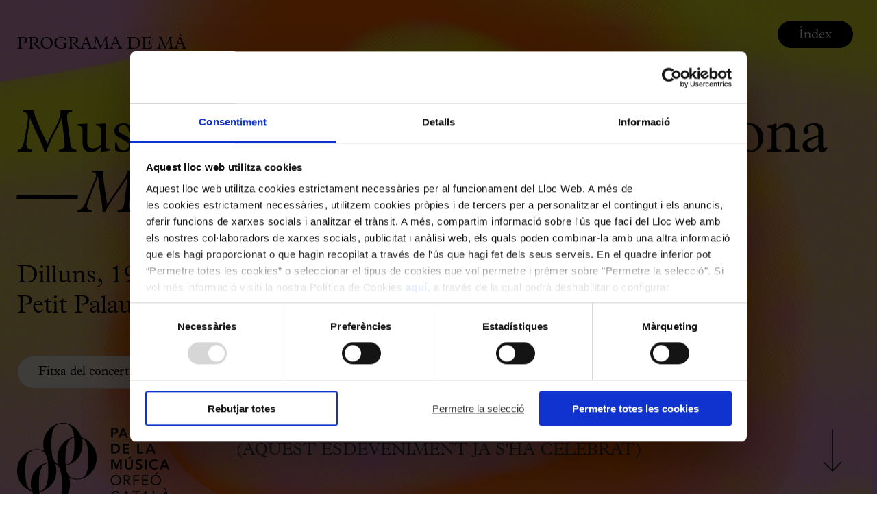

--- FILE ---
content_type: text/html;charset=utf-8
request_url: https://www.palaumusica.cat/musica-reservata-de-barcelona_921719?step=921753
body_size: 43869
content:
<!DOCTYPE HTML>
<html lang="ca" data-woost-type="programa" data-woost-path="musica-reservata-de-barcelona --921719--" xmlns:og="http://ogp.me/ns#" xmlns:fb="http://www.facebook.com/2008/fbml" data-woost-locale="ca" data-woost-roles="anonim --11--" dir="ltr" data-woost-publishable="musica-reservata-de-barcelona --921719--"><head><!--
Made with                     _
__        __ ___   ___   ___ | |_
\ \  __  / // _ \ / _ \ / __||  _|
 \ \/  \/ /| (_) | (_) |___ \| |__
  \__/\__/  \___/ \___/|____/\___/

http://woost.info

--><meta content="text/html; charset=utf-8" http-equiv="Content-Type"><meta content="E81CBA56F09738A2C24737C6294B0D8A" name="msvalidate.01"><meta content="woost" name="generator"><meta content="initial-scale=1.0, width=device-width, maximum-scale=2.0" name="viewport"><meta content="4503599630887507" property="twitter:account_id"><meta content="knaa5m07servfd6xox8cwc0sueh3ta" property="facebook-domain-verification"><meta property="og:url" content="https://www.palaumusica.cat/musica-reservata-de-barcelona_921719"><meta property="og:email" content="whads@whads.com"><meta property="og:site_name" content="Palau de la Música Catalana"><meta property="og:type" content="article"><meta property="og:title" content="Musica Reservata de Barcelona"><meta property="og:image" content="https://www.palaumusica.cat/images/1160531/facebook.jpg"><title>Musica Reservata de Barcelona | Palau de la Música Catalana</title><link href="/resources/cocktail/styles/gridrulers.palau.scss.css?ts=1549542284" type="text/css" rel="Stylesheet"><link href="/resources/palaumusica/styles/productionprogramiconlisting.palau.scss.css?ts=1763552605" type="text/css" rel="Stylesheet"><link href="/resources/palaumusica/styles/productionprogramtext.palau.scss.css?ts=1758195915" type="text/css" rel="Stylesheet"><link href="/resources/palaumusica/styles/productionprogramsequentialnavigation.palau.scss.css?ts=1602163728" type="text/css" rel="Stylesheet"><link href="/resources/palaumusica/styles/productionprogrambutton.palau.scss.css?ts=1601992639" type="text/css" rel="Stylesheet"><link href="/resources/palaumusica/styles/portraitprintableprogram.palau.scss.css?ts=1763552605" type="text/css" rel="Stylesheet"><link href="/resources/palaumusica/styles/productionprogrammenu.palau.scss.css?ts=1758195915" type="text/css" rel="Stylesheet"><link href="/resources/woost/styles/baseview.palau.scss.css?ts=1549542294" type="text/css" rel="Stylesheet"><link href="https://use.typekit.net/xrh2cnt.css" type="text/css" rel="Stylesheet"><link href="/resources/palaumusica/styles/palaumusicalayout.palau.scss.css?ts=1706692509" type="text/css" rel="Stylesheet"><link href="/resources/palaumusica/styles/programlayout.palau.scss.css?ts=1763552605" type="text/css" rel="Stylesheet"><link href="https://www.palaumusica.cat/user_styles" type="text/css" rel="Stylesheet"><script src="/resources/cocktail/scripts/jquery.js?ts=1549542284" type="text/javascript"></script><script src="/resources/cocktail/scripts/core.js?ts=1549542284" type="text/javascript"></script><!--[if lt IE 9]><script src="/cocktail/scripts/html5shiv-printshiv.js" type="text/javascript"></script><![endif]--><script src="/resources/palaumusica/scripts/portraitprintableprogram.js?ts=1759233907" type="text/javascript"></script><script src="/resources/cocktail/scripts/html5-outline-classes.js?ts=1549542284" type="text/javascript"></script><script src="/resources/palaumusica/scripts/palaumusicalayout.js?ver=20230504" type="text/javascript"></script><script src="/resources/palaumusica/scripts/programlayout.js?ts=1758195915" type="text/javascript"></script><script src="/resources/woost/scripts/googleanalytics.js?ts=1549542294" type="text/javascript"></script><script src="/resources/woost/scripts/grid.js?ts=1549542294" type="text/javascript"></script><script type="text/javascript">		cocktail.resourceRepositories = {"woost": "/resources/woost/", "palaumusica": "/resources/palaumusica/", "cocktail": "/resources/cocktail/"};
		cocktail.setVariable("woost.grid.sizes", [{"minWidth": 1159, "columnWidth": 59, "identifier": "L", "columnSpacing": null}, {"minWidth": 929, "columnWidth": 60, "identifier": "M", "columnSpacing": null}, {"minWidth": 713, "columnWidth": 42, "identifier": "S", "columnSpacing": null}, {"minWidth": 0, "columnWidth": 32, "identifier": "XS", "columnSpacing": 8}]);
		cocktail.setVariable("woost.navigationPoint", 921719);
		cocktail.setVariable("woost.grid.margin", 50);
		cocktail.setVariable("woost.grid.columnCount", 12);
		cocktail.setVariable("woost.publishable", 921719);
		cocktail.setLanguage("ca");
		jQuery(function () { cocktail.rootElement =  document.getElementById("cocktail-element-176851205253-0"); cocktail.init(); });
</script><link href="https://www.palaumusica.cat/musica-reservata-de-barcelona_921719" rel="canonical"><link href="https://www.palaumusica.cat/ca" rel="start" title="Palau de la Música Catalana"><link href="/web_app_manifest" rel="manifest"><link href="https://www.palaumusica.cat/icona-de-favorits_44601.gif" type="image/gif" rel="Shortcut Icon">
                <!-- Google Tag Manager -->
                <script>(function(w,d,s,l,i){w[l]=w[l]||[];w[l].push({'gtm.start':
                new Date().getTime(),event:'gtm.js'});var f=d.getElementsByTagName(s)[0],
                j=d.createElement(s),dl=l!='dataLayer'?'&l='+l:'';j.async=true;j.src=
                'https://www.googletagmanager.com/gtm.js?id='+i+dl;f.parentNode.insertBefore(j,f);
                })(window,document,'script','dataLayer','GTM-PVCHDT3');</script>
                <!-- End Google Tag Manager -->
                <script type="text/javascript">
    if (!window.cocktail) {
        var cocktail = {};
    }
    if (!cocktail.csrfprotection) {
        cocktail.csrfprotection = {};
    }
    cocktail.csrfprotection.cookieName = "cocktail.csrf_protection_token";
    cocktail.csrfprotection.field = "__cocktail_csrf_token";
    cocktail.csrfprotection.header = "X-Cocktail-CSRF-Token";
</script>
<script type="text/javascript" src="/resources/cocktail/scripts/csrfprotection.js?ts=1549542284"></script>
</head><!--[if IE 6]><body class="IE IE6"><![endif]--><!--[if IE 7]><body class="IE IE7"><![endif]--><!--[if IE 8]><body class="IE IE8"><![endif]--><!--[if IE 9]><body class="IE IE9"><![endif]--><!--[if !IE]> --><body class="not_IE"><!-- <![endif]--><script type="text/javascript">document.body.className += ' scripted';</script><div class="BaseView StandardView PalauMusicaLayout PalauMusicaBlankLayout ProgramLayout with_custom_heading palau2023" id="cocktail-element-176851205253-0"><div class="GridRulers grid_rulers" id="rulers"><div class="columns"><div class="column"><div class="column_body"></div><div class="column_spacing"></div></div><div class="column"><div class="column_body"></div><div class="column_spacing"></div></div><div class="column"><div class="column_body"></div><div class="column_spacing"></div></div><div class="column"><div class="column_body"></div><div class="column_spacing"></div></div><div class="column"><div class="column_body"></div><div class="column_spacing"></div></div><div class="column"><div class="column_body"></div><div class="column_spacing"></div></div><div class="column"><div class="column_body"></div><div class="column_spacing"></div></div><div class="column"><div class="column_body"></div><div class="column_spacing"></div></div><div class="column"><div class="column_body"></div><div class="column_spacing"></div></div><div class="column"><div class="column_body"></div><div class="column_spacing"></div></div><div class="column"><div class="column_body"></div><div class="column_spacing"></div></div><div class="column"><div class="column_body"></div></div></div></div><div class="main_wrapper"><main class="main"><article class="main_article outline_root"><div class="main_content"><div class="BlockList main_blocks"></div></div><div class="program_carousel_wrapper"><ul class="program_carousel"><li style="color: #000000 !important; background-color: #7b5132" data-program-color="#7b5132" class="cover_carousel_entry program_carousel_entry" data-step="921719"><article class="cover_entry"><div style="background-image: url('https://www.palaumusica.cat/images/1507704/home_main.jpg')" class="lowres_background_image_wrapper"></div><div style="background-image: url('https://www.palaumusica.cat/images/1347994/home_main.png')" class="lowres_small_background_image_wrapper"></div><div style="background-image: url('https://www.palaumusica.cat/images/1507704/full_width.jpg')" class="background_image_wrapper"></div><div style="background-image: url('https://www.palaumusica.cat/images/1347994/full_width.png')" class="small_background_image_wrapper"></div><div class="cover_content"><p style="color: #000000 !important" class="program_type">Programa de mà</p><div class="cover_heading_wrapper"><h1 style="color: #000000 !important; background-color: #ffffff00" cover_heading="#ffffff" class="cover_heading"><div class="production_title">Musica Reservata de Barcelona</div>
<div class="production_subtitle">—<em>Missa</em> de Magrané</div></h1></div><div style="color: #000000 !important" class="program_description_wrapper"><div style="background-color: #ffffff00" program_description="#ffffff" class="program_description"><p class="program_date">Dilluns, 19 de juliol de 2021 – 20 h</p><p class="program_stage">Petit Palau</p></div></div><div class="program_production_wrapper"><div class="program_production_text"><a data-woost-type="produccio" data-palau-expired="1" data-woost-path="musica-reservata-de-barcelona --921719--" href="https://www.palaumusica.cat/ca/musica-reservata-de-barcelona_794202" data-palau-season="2020" data-palau-dates="2021-07-19-20-00" data-palau-cycles="cicle-coral-orfeo-catala --79472-- grec-festival-de-barcelona --747121--" data-woost-target="musica-reservata-de-barcelona --794202--" data-palau-internal-external-production="propia" data-palau-organizers="fundacio-orfeo-catala-palau-de-la-musica --15962--" class="Link production_link button" data-palau-stages="sala-petit-palau --1315--"><span class="production_text">Fitxa del concert</span></a><a data-woost-target="programacio --1158636--" data-woost-type="pagina document" class="Link full_program_link buy_link button" data-woost-path="musica-reservata-de-barcelona --921719--" href="https://www.palaumusica.cat/ca/programacio_1158636"><span class="production_text">Tota la programació</span></a></div></div></div></article><div class="program_palau_imagotype_cover"><div class="image_wrapper"><img src="/resources/palaumusica/images/logotip-programes.png" class="palau_logo"></div><p class="production_intro_text">(Aquest esdeveniment ja s'ha celebrat)</p><div class="image_wrapper"><img src="/resources/palaumusica/images/arrow-long-up.png" class="arrow_down"></div></div></li><li style="color: #000000 !important" class="sponsors_carousel_entry program_carousel_entry" data-step="921719"><article class="sponsors_entry"><div class="sponsors_content"><div class="logos_wrapper"><div class="first_row_logos"><div class="ProductionProgramIconListing coproducers_list"><p class="introduction">En co-producció amb:</p><ul class="icons_list"><li class="icon_entry"><img src="https://www.palaumusica.cat/images/918284/default.png" alt="Festival Grec" class="icon"></li><li class="icon_entry"><img src="https://www.palaumusica.cat/images/918325/default.png" alt="Ajuntament BCN" class="icon"></li></ul></div></div><div class="secondhalf_row_logos"></div><div class="third_row_logos"><div data-ga-event-label="--814611--" data-ga-event-category="llistat-d-icones-de-programa-de-produccio" class="ProductionProgramIconListing block block814611" data-cocktail-params="{&quot;blockId&quot;: 814611}" data-ga-event-action="click"><p class="introduction">Amb la col·laboració de:</p><ul class="icons_list"><li class="icon_entry"><div alt="Logo per programes color - Associació Orfeó Català" class="icon"><svg
   xmlns:dc="http://purl.org/dc/elements/1.1/"
   xmlns:cc="http://creativecommons.org/ns#"
   xmlns:rdf="http://www.w3.org/1999/02/22-rdf-syntax-ns#"
   xmlns:svg="http://www.w3.org/2000/svg"
   xmlns="http://www.w3.org/2000/svg"
   xmlns:sodipodi="http://sodipodi.sourceforge.net/DTD/sodipodi-0.dtd"
   xmlns:inkscape="http://www.inkscape.org/namespaces/inkscape"
   width="188.183"
   height="69.915"
   viewBox="0 0 188.183 69.915"
   version="1.1"
   id="svg87"
   sodipodi:docname="orfeo.svg"
   inkscape:version="0.92.3 (2405546, 2018-03-11)">
  <metadata
     id="metadata93">
    <rdf:RDF>
      <cc:Work
         rdf:about="">
        <dc:format>image/svg+xml</dc:format>
        <dc:type
           rdf:resource="http://purl.org/dc/dcmitype/StillImage" />
        <dc:title></dc:title>
      </cc:Work>
    </rdf:RDF>
  </metadata>
  <defs
     id="defs91" />
  <sodipodi:namedview
     pagecolor="#ffffff"
     bordercolor="#666666"
     borderopacity="1"
     objecttolerance="10"
     gridtolerance="10"
     guidetolerance="10"
     inkscape:pageopacity="0"
     inkscape:pageshadow="2"
     inkscape:window-width="1920"
     inkscape:window-height="1025"
     id="namedview89"
     showgrid="false"
     inkscape:pagecheckerboard="true"
     inkscape:zoom="4.5700196"
     inkscape:cx="71.233591"
     inkscape:cy="50.172159"
     inkscape:window-x="0"
     inkscape:window-y="27"
     inkscape:window-maximized="1"
     inkscape:current-layer="svg87" />
  <g
     id="Grupo_3410"
     data-name="Grupo 3410"
     transform="translate(-33 -1128.001)">
    <path
       id="Trazado_76"
       data-name="Trazado 76"
       d="M1.4,4.444H7.077L8.232,7.236H9.8L4.976-4.123H3.708L-1.3,7.236H.228ZM4.286-2.39h.033L6.563,3.193H1.928Z"
       transform="translate(115.064 1144.703)"
       fill="#fff"
       style="fill:#b7001e;fill-opacity:1" />
    <path
       id="Trazado_77"
       data-name="Trazado 77"
       d="M1.855,5.541A2.746,2.746,0,0,1-.566,4.274l-1.155.945a4.117,4.117,0,0,0,3.5,1.571c2.053,0,3.991-1.058,3.991-3.318C5.767,1.242,4.134.664,2.368.1.556-.474-.021-.94-.021-1.983c0-1.348,1.234-1.909,2.423-1.909A2.358,2.358,0,0,1,4.469-2.849l1.107-.962A3.89,3.89,0,0,0,2.4-5.141c-1.988,0-3.867,1.089-3.867,3.27,0,1.893,1.22,2.6,2.824,3.127,2.022.675,2.967.914,2.967,2.311,0,1.3-1.315,1.974-2.471,1.974"
       transform="translate(128.496 1145.434)"
       fill="#fff"
       style="fill:#b7001e;fill-opacity:1" />
    <path
       id="Trazado_78"
       data-name="Trazado 78"
       d="M1.856,5.541A2.744,2.744,0,0,1-.565,4.274l-1.157.945a4.12,4.12,0,0,0,3.5,1.571c2.053,0,3.991-1.058,3.991-3.318C5.768,1.242,4.133.664,2.369.1.557-.474-.02-.94-.02-1.983c0-1.348,1.234-1.909,2.421-1.909A2.359,2.359,0,0,1,4.47-2.849l1.107-.962A3.892,3.892,0,0,0,2.4-5.141c-1.988,0-3.867,1.089-3.867,3.27,0,1.893,1.22,2.6,2.826,3.127,2.022.675,2.967.914,2.967,2.311,0,1.3-1.315,1.974-2.471,1.974"
       transform="translate(138.614 1145.434)"
       fill="#fff"
       style="fill:#b7001e;fill-opacity:1" />
    <path
       id="Trazado_79"
       data-name="Trazado 79"
       d="M3.078,0A5.763,5.763,0,0,0-2.856,5.965a5.763,5.763,0,0,0,5.934,5.967A5.764,5.764,0,0,0,9.012,5.965,5.765,5.765,0,0,0,3.078,0m0,10.682a4.487,4.487,0,0,1-4.49-4.717,4.5,4.5,0,1,1,8.982,0,4.488,4.488,0,0,1-4.492,4.717"
       transform="translate(150.013 1140.293)"
       fill="#fff"
       style="fill:#b7001e;fill-opacity:1" />
    <path
       id="Trazado_80"
       data-name="Trazado 80"
       d="M3,6.19A5.044,5.044,0,0,0,7.294,4.2l-1.012-.85A4,4,0,0,1,3,4.941,4.422,4.422,0,0,1-1.335.224,4.517,4.517,0,0,1,3-4.492a3.5,3.5,0,0,1,2.84,1.38l1.17-.85A4.908,4.908,0,0,0,3-5.743,5.737,5.737,0,0,0-2.779.224,5.735,5.735,0,0,0,3,6.19"
       transform="translate(164.512 1146.035)"
       fill="#fff"
       style="fill:#b7001e;fill-opacity:1" />
    <path
       id="Trazado_82"
       data-name="Trazado 82"
       d="M68.286-239.445h1.346V-250.8H68.286Z"
       transform="translate(106.599 1391.383)"
       fill="#fff"
       style="fill:#b7001e;fill-opacity:1" />
    <path
       id="Trazado_83"
       data-name="Trazado 83"
       d="M2.6,0-2.409,11.359H-.886L.286,8.567H5.962l1.155,2.793H8.689L3.862,0ZM.814,7.316l2.36-5.583h.031L5.449,7.316Z"
       transform="translate(181.35 1140.578)"
       fill="#fff"
       style="fill:#b7001e;fill-opacity:1" />
    <path
       id="Trazado_84"
       data-name="Trazado 84"
       d="M3,5.541A4.422,4.422,0,0,1-1.335.824,4.518,4.518,0,0,1,3-3.892a3.5,3.5,0,0,1,2.84,1.38l1.172-.85A4.919,4.919,0,0,0,3-5.141,5.735,5.735,0,0,0-2.779.824,5.736,5.736,0,0,0,3,6.79,5.043,5.043,0,0,0,7.3,4.8l-1.01-.85A4,4,0,0,1,3,5.541"
       transform="translate(194.227 1145.434)"
       fill="#fff"
       style="fill:#b7001e;fill-opacity:1" />
    <path
       id="Trazado_86"
       data-name="Trazado 86"
       d="M82.587-239.445h1.346V-250.8H82.587Z"
       transform="translate(122.013 1391.383)"
       fill="#fff"
       style="fill:#b7001e;fill-opacity:1" />
    <path
       id="Trazado_87"
       data-name="Trazado 87"
       d="M3.078,0A5.763,5.763,0,0,0-2.856,5.965a5.763,5.763,0,0,0,5.934,5.967A5.763,5.763,0,0,0,9.012,5.965,5.763,5.763,0,0,0,3.078,0m0,10.682A4.487,4.487,0,0,1-1.414,5.965a4.5,4.5,0,1,1,8.982,0,4.487,4.487,0,0,1-4.49,4.717"
       transform="translate(212.17 1140.293)"
       fill="#fff"
       style="fill:#b7001e;fill-opacity:1" />
    <path
       id="Trazado_89"
       data-name="Trazado 89"
       d="M1.781,0H.016L-1.652,2.308H-.513Z"
       transform="translate(215.794 1137.469)"
       fill="#fff"
       style="fill:#b7001e;fill-opacity:1" />
    <path
       id="Trazado_90"
       data-name="Trazado 90"
       d="M3.112,0a5.711,5.711,0,0,0-6,6.015,5.688,5.688,0,0,0,6,5.92A5.788,5.788,0,0,0,9.158,5.951,5.641,5.641,0,0,0,3.112,0m.017,10.1A3.9,3.9,0,0,1-.77,5.887a3.85,3.85,0,0,1,3.9-4.058A3.855,3.855,0,0,1,7.041,5.887a3.9,3.9,0,0,1-3.913,4.218"
       transform="translate(117.217 1158.543)"
       fill="#fff"
       style="fill:#b7001e;fill-opacity:1" />
    <path
       id="Trazado_91"
       data-name="Trazado 91"
       d="M0,0V11.357H2.022V6.545H3.5l2.63,4.812H8.567L5.55,6.337A2.915,2.915,0,0,0,8.18,3.256C8.18.706,6.127,0,3.946,0ZM6.063,3.239c0,1.477-1.33,1.573-2.471,1.573H2.022V1.733h1.75c1.043,0,2.292.16,2.292,1.506"
       transform="translate(129.179 1158.832)"
       fill="#fff"
       style="fill:#b7001e;fill-opacity:1" />
    <path
       id="Trazado_93"
       data-name="Trazado 93"
       d="M3.8.948V-.88H-3.527V10.475h2.02V5.759H3.5V3.932H-1.507V.948Z"
       transform="translate(144.013 1159.711)"
       fill="#fff"
       style="fill:#b7001e;fill-opacity:1" />
    <path
       id="Trazado_94"
       data-name="Trazado 94"
       d="M1.049,3.344H6.262V1.516H1.049v-2.79h5.5V-3.1H-.973V8.252H6.84V6.426H1.049Z"
       transform="translate(151.865 1161.936)"
       fill="#fff"
       style="fill:#b7001e;fill-opacity:1" />
    <path
       id="Trazado_95"
       data-name="Trazado 95"
       d="M3.112,6.192A5.79,5.79,0,0,0,9.162.207,5.643,5.643,0,0,0,3.112-5.743a5.714,5.714,0,0,0-6,6.015,5.689,5.689,0,0,0,6,5.92M3.128-3.915A3.859,3.859,0,0,1,7.045.145,3.9,3.9,0,0,1,3.128,4.361,3.9,3.9,0,0,1-.768.145a3.852,3.852,0,0,1,3.9-4.06"
       transform="translate(164.17 1164.287)"
       fill="#fff"
       style="fill:#b7001e;fill-opacity:1" />
    <path
       id="Trazado_97"
       data-name="Trazado 97"
       d="M.782,1.2,3.045-1.112H.861L-.726,1.2Z"
       transform="translate(167.287 1156.863)"
       fill="#fff"
       style="fill:#b7001e;fill-opacity:1" />
    <path
       id="Trazado_98"
       data-name="Trazado 98"
       d="M3.12,5.242a3.9,3.9,0,0,1-3.9-4.218,3.853,3.853,0,0,1,3.9-4.06A3.093,3.093,0,0,1,5.51-1.911L7.083-3.067A4.939,4.939,0,0,0,3.1-4.864a5.714,5.714,0,0,0-6,6.015,5.689,5.689,0,0,0,6,5.92A5.021,5.021,0,0,0,7.338,5.049L5.672,3.865A3.2,3.2,0,0,1,3.12,5.242"
       transform="translate(117.224 1181.654)"
       fill="#fff"
       style="fill:#b7001e;fill-opacity:1" />
    <path
       id="Trazado_100"
       data-name="Trazado 100"
       d="M2.564,0-2.379,11.357H-.114L.91,8.758H5.837l1.058,2.6H9.2L4.312,0ZM1.6,7.027,3.381,2.406,5.132,7.027Z"
       transform="translate(128.557 1177.08)"
       fill="#fff"
       style="fill:#b7001e;fill-opacity:1" />
    <path
       id="Trazado_101"
       data-name="Trazado 101"
       d="M4.66,0H-4.324V1.828H-.842v9.529h2.02V1.828H4.66Z"
       transform="translate(142.242 1177.08)"
       fill="#fff"
       style="fill:#b7001e;fill-opacity:1" />
    <path
       id="Trazado_102"
       data-name="Trazado 102"
       d="M2.563,0-2.378,11.357H-.115l1.026-2.6H5.836l1.058,2.6H9.2L4.31,0ZM1.6,7.027,3.38,2.406l1.75,4.621Z"
       transform="translate(149.116 1177.08)"
       fill="#fff"
       style="fill:#b7001e;fill-opacity:1" />
    <path
       id="Trazado_103"
       data-name="Trazado 103"
       d="M1.048,0H-.972V11.357H5.876V9.529H1.048Z"
       transform="translate(162.081 1177.08)"
       fill="#fff"
       style="fill:#b7001e;fill-opacity:1" />
    <path
       id="Trazado_104"
       data-name="Trazado 104"
       d="M1.955,1.2.368-1.111H-1.814L.449,1.2Z"
       transform="translate(175.237 1175.113)"
       fill="#fff"
       style="fill:#b7001e;fill-opacity:1" />
    <path
       id="Trazado_105"
       data-name="Trazado 105"
       d="M2.563,0-2.378,11.357H-.115l1.024-2.6H5.836l1.058,2.6H9.2L4.31,0ZM1.6,7.027,3.38,2.406l1.75,4.621Z"
       transform="translate(173.026 1177.08)"
       fill="#fff"
       style="fill:#b7001e;fill-opacity:1" />
    <path
       id="Trazado_106"
       data-name="Trazado 106"
       d="M0,3.915,3.214,7.127V-3.632L0-.324Z"
       transform="translate(57.816 1161.58)"
       fill="#fff"
       style="fill:#b7001e;fill-opacity:1" />
    <path
       id="Trazado_107"
       data-name="Trazado 107"
       d="M0,11.1,3.194,7.9V-7.1L0-10.3Z"
       transform="translate(68.564 1162.926)"
       fill="#fff"
       style="fill:#b7001e;fill-opacity:1" />
    <path
       id="Trazado_108"
       data-name="Trazado 108"
       d="M0,0V10.686L3.194,7.495v-4.3Z"
       transform="translate(73.918 1157.984)"
       fill="#fff"
       style="fill:#b7001e;fill-opacity:1" />
    <path
       id="Trazado_109"
       data-name="Trazado 109"
       d="M0,9.49,3.214,12.7V-8.8L0-5.593Z"
       transform="translate(63.191 1161.377)"
       fill="#fff"
       style="fill:#b7001e;fill-opacity:1" />
    <path
       id="Trazado_110"
       data-name="Trazado 110"
       d="M12.828,5.458,2.306-5.064-11.9,9.148,2.285,23.335,7.97,17.68v0L16.45,9.1ZM2.306,21.991-10.533,9.148,2.306-3.695,15.149,9.148Z"
       transform="translate(65.207 1154.229)"
       fill="#fff"
       style="fill:#b7001e;fill-opacity:1" />
    <path
       id="Trazado_111"
       data-name="Trazado 111"
       d="M2.39.848A2.138,2.138,0,0,1,3.554,2.325l1.367-.258A3.334,3.334,0,0,0,3.076-.509,3.811,3.811,0,0,0-1.8,1.723,3.81,3.81,0,0,0-.3,6.87,3.461,3.461,0,0,0,3.379,6.2l-.9-.927A2.224,2.224,0,0,1,.214,5.6,2.463,2.463,0,0,1-.76,2.28,2.46,2.46,0,0,1,2.39.848"
       transform="translate(53.148 1177.945)"
       fill="#fff"
       style="fill:#b7001e;fill-opacity:1" />
    <path
       id="Trazado_112"
       data-name="Trazado 112"
       d="M1.156.412a1.413,1.413,0,0,1,1.326.954l.7-.44a2.232,2.232,0,1,0-.143,2.111l-.7-.405a1.409,1.409,0,0,1-1.182.655A1.425,1.425,0,0,1-.256,1.847,1.423,1.423,0,0,1,1.156.412"
       transform="translate(64.063 1190.873)"
       fill="#fff"
       style="fill:#b7001e;fill-opacity:1" />
    <path
       id="Trazado_114"
       data-name="Trazado 114"
       d="M1.673,2.176l.158.148L2.248,2.3,2.2,1.37l-.418.023v.021l-.143.164-1.818.116L-.27.634,1.486.555,1.6.661V.651L2.016.628,1.968-.3,1.556-.28H1.55v.006l-.108.121L-.32-.068-.363-1.1,1.5-1.215l.158.15.418-.023-.048-.931L1.615-2l0,.023-.145.162-2.209.145-.428.021h0l-.386.019.395.372.2,3.067h0l0,.1-.368.447.389-.019v0l.58-.039h0Z"
       transform="translate(69.977 1192.564)"
       fill="#fff"
       style="fill:#b7001e;fill-opacity:1" />
    <path
       id="Trazado_115"
       data-name="Trazado 115"
       d="M1.169,2.312A2.24,2.24,0,0,0,3.424.084,2.242,2.242,0,0,0,1.169-2.145,2.243,2.243,0,0,0-1.085.084,2.241,2.241,0,0,0,1.169,2.312M1.132-1.306A1.439,1.439,0,1,1-.308.134a1.439,1.439,0,0,1,1.44-1.44"
       transform="translate(78.455 1190.102)"
       fill="#fff"
       style="fill:#b7001e;fill-opacity:1" />
    <path
       id="Trazado_117"
       data-name="Trazado 117"
       d="M.485,2.159l0,.023,1.4-.3V1.872l1.5-.305L3.024.648l-.706.2v.266l-.9.193-.607-2.7.21-.278-.006,0L.946-2l-1.4.3.071.33h0l0,0v0h0l.305.2.578,2.7-.089.312.054.266,0,.052Z"
       transform="translate(74.057 1191.963)"
       fill="#fff"
       style="fill:#b7001e;fill-opacity:1" />
    <path
       id="Trazado_118"
       data-name="Trazado 118"
       d="M0,1.948A3.754,3.754,0,1,0,3.755-1.807,3.755,3.755,0,0,0,0,1.948m6.138,0A2.384,2.384,0,1,1,3.755-.436,2.384,2.384,0,0,1,6.138,1.948"
       transform="translate(49.5 1142.379)"
       fill="#fff"
       style="fill:#b7001e;fill-opacity:1" />
    <path
       id="Trazado_119"
       data-name="Trazado 119"
       d="M0,1.948A3.754,3.754,0,1,0,3.755-1.807,3.755,3.755,0,0,0,0,1.948m6.138,0A2.384,2.384,0,1,1,3.755-.436,2.384,2.384,0,0,1,6.138,1.948"
       transform="translate(77.847 1142.691)"
       fill="#fff"
       style="fill:#b7001e;fill-opacity:1" />
    <path
       id="Trazado_121"
       data-name="Trazado 121"
       d="M2.359,0H-2.189V.538l.665.679V6.439l-.389.389V7.32H.273V6.828h0l-.391-.389h0V4.4H1.416v0h0l.389.389h.278V2.755H1.8l-.389.389,0,0H-.115v-1.9h2.5l.382.384L3,1.164,3.6,0H2.359Z"
       transform="translate(67.429 1135.844)"
       fill="#fff"
       style="fill:#b7001e;fill-opacity:1" />
    <path
       id="Trazado_122"
       data-name="Trazado 122"
       d="M1.947,0a3.753,3.753,0,1,0,0,7.505,3.671,3.671,0,0,0,1.77-.463L3.179,5.783a2.352,2.352,0,0,1-1.232.355A2.386,2.386,0,0,1-.437,3.753a2.43,2.43,0,0,1,.025-.247L2.37,4.839l.094.272v0l.451.214L3.7,3.667l-.451-.216,0,0-.305.106L.143,2.211A2.369,2.369,0,0,1,4.267,3.229L5.63,3.052A3.75,3.75,0,0,0,1.947,0M3.253,3.453l-.1.2h0Z"
       transform="translate(72.841 1137.236)"
       fill="#fff"
       style="fill:#b7001e;fill-opacity:1" />
    <path
       id="Trazado_123"
       data-name="Trazado 123"
       d="M1.948,5.959c-.31-.033-.607-.283-.885-.74l-.15-.243-2.72,1.457.1.251c.638,1.59,2.219,3.152,4.7,4.646,1.937,1.168,4.579,4.2,5.475,5.251h.773l.008-.006c-.141-.175-3.5-4.291-5.945-5.762A10.7,10.7,0,0,1-1.038,6.705L.705,5.774a1.718,1.718,0,0,0,1.184.787,1.671,1.671,0,0,0,1.238-.48,1.452,1.452,0,0,0,.465-1.157A2.386,2.386,0,0,0,2.76,3.478l.524-1.427,1.492-.314A2.377,2.377,0,0,0,6.084,2.77a1.443,1.443,0,0,0,1.207-.289c.091-.062.827-.638.05-2.271L8.979-.619C10.068.906,10.082.906,10.342.758l6.055-2.1.187-.052.079-.108c.191-.262.152-1.139-.116-2.606l1.75.395a1.722,1.722,0,0,0,.38,1.369,1.62,1.62,0,0,0,1.251.449,1.44,1.44,0,0,0,1.11-.569A2.379,2.379,0,0,0,21.352-4.1l1.332-.738,1.332.738A2.376,2.376,0,0,0,24.33-2.46a1.441,1.441,0,0,0,1.1.569A1.621,1.621,0,0,0,26.69-2.34a1.707,1.707,0,0,0,.38-1.369L28.822-4.1c-.27,1.467-.31,2.344-.116,2.606l.11.112L34.8.7l.216.052.015.006c.26.148.272.148,1.363-1.378L38.024.21c-.777,1.633-.039,2.209.044,2.267a1.445,1.445,0,0,0,1.216.293,2.377,2.377,0,0,0,1.309-1.033l1.49.314.524,1.427a2.386,2.386,0,0,0-.833,1.446,1.455,1.455,0,0,0,.461,1.151,1.648,1.648,0,0,0,1.245.486,1.718,1.718,0,0,0,1.182-.787l1.745.931a10.72,10.72,0,0,1-4.345,4.108c-2.441,1.471-5.745,5.589-5.884,5.764l.006,0h.773c.877-1.056,3.482-4.083,5.417-5.251,2.483-1.494,4.064-3.056,4.7-4.646l.1-.251L44.453,4.976l-.148.243c-.278.457-.578.706-.887.74a1.049,1.049,0,0,1-.75-.3.865.865,0,0,1-.293-.684,1.965,1.965,0,0,1,.769-1.155l.181-.135-.79-2.153-2.25-.476-.106.2c0,.006-.44.792-1.029.925a.853.853,0,0,1-.721-.189s-.47-.411.268-1.77l.148-.274L36.2-1.392l-.152.212c-.366.513-.777,1.076-.97,1.328L29.194-1.887A12.368,12.368,0,0,1,29.5-4.442l.091-.455-3.2.721.048.281a1.329,1.329,0,0,1-.187,1.141,1.02,1.02,0,0,1-.767.262.853.853,0,0,1-.667-.324,1.969,1.969,0,0,1-.175-1.38l.048-.22L22.684-5.529,20.675-4.417l.05.22a1.981,1.981,0,0,1-.175,1.38.868.868,0,0,1-.673.326,1.039,1.039,0,0,1-.76-.264A1.322,1.322,0,0,1,18.929-3.9l.048-.281-3.2-.721.089.455a12.71,12.71,0,0,1,.312,2.549L10.429.114,10.29.145c-.193-.251-.6-.812-.97-1.326l-.15-.212L6.521-.054,6.668.22c.738,1.359.272,1.768.27,1.77a.871.871,0,0,1-.721.191,1.98,1.98,0,0,1-1.031-.929l-.108-.2-2.246.476L2.041,3.684l.183.135A2.029,2.029,0,0,1,2.991,4.97a.864.864,0,0,1-.3.69,1.042,1.042,0,0,1-.746.3"
       transform="translate(44.905 1135.367)"
       fill="#fff"
       style="fill:#b7001e;fill-opacity:1" />
    <path
       id="Trazado_124"
       data-name="Trazado 124"
       d="M17.014.5A33.982,33.982,0,0,1,48.782,22.537h1.031a34.885,34.885,0,0,0-65.6,0h1.031A33.983,33.983,0,0,1,17.014.5"
       transform="translate(50.575 1128.467)"
       fill="#fff"
       style="fill:#b7001e;fill-opacity:1" />
    <path
       id="Trazado_126"
       data-name="Trazado 126"
       d="M0,.16,1.945,1.768,2.5.635.31-.148Z"
       transform="translate(84.174 1140.852)"
       fill="#fff"
       style="fill:#b7001e;fill-opacity:1" />
    <path
       id="Trazado_127"
       data-name="Trazado 127"
       d="M3.76.648C3.405-.418,1.953-.9.517-.414a2.753,2.753,0,0,0-.324.125L.185-.308-2.666.9l-.823.339L-3.3,1.7l.008,0,.006.017.01,0,.748.316L-.472,6.988-.7,7.524l-.008,0,0,.008L-.516,8l2.1-.852L1.4,6.678l-.027.01,0,0L1.4,6.672l-.594-.32L.232,4.97,1.888,3.661,3.615,5.533l-.222.447.177.472,2.124-.794-.175-.472-.06.021,0,0,.06-.019-.5-.249.006.023L3,2.761A2.022,2.022,0,0,0,3.76.648M1.7,2.25l.006,0L-.144,3.869-1.091,1.6l-.071-.158L.124.877.133.893a2.48,2.48,0,0,1,.253-.1c.8-.268,1.583-.071,1.754.438A.99.99,0,0,1,1.7,2.25"
       transform="translate(58.91 1137.291)"
       fill="#fff"
       style="fill:#b7001e;fill-opacity:1" />
    <path
       id="Trazado_128"
       data-name="Trazado 128"
       d="M2.384.806.31-.748l-.1.137,0,0L.13-.495l.058.278-1.6,2.275-.634-.048-.164.224L.481,4.193A.1.1,0,0,0,.5,4.214a.19.19,0,0,0,.035.019A1.046,1.046,0,0,0,.95,4.4a1.273,1.273,0,0,0,1.232-.513c.033-.046.058-.1.087-.141l.01-.017a1.218,1.218,0,0,0,.066-.139.18.18,0,0,1,.015-.035,1.3,1.3,0,0,0,.087-.445V3.092a1.143,1.143,0,0,0-.079-.428l-.006-.021a.81.81,0,0,0,.447-.287A1.151,1.151,0,0,0,2.384.806m-.9,2.51a.555.555,0,0,1-.775.123L.655,3.4-.631,2.518l.665-.889,1.245.835a.227.227,0,0,1,.031.017l.025.019.05.033,0,0,0,0a.557.557,0,0,1,.1.779m.588-1.533a.24.24,0,0,1-.33.062l-.2-.15s0-.006-.006-.008L.533.966.82.584l.991.7.031.012.2.15a.236.236,0,0,1,.035.335"
       transform="translate(49.318 1184.695)"
       fill="#fff"
       style="fill:#b7001e;fill-opacity:1" />
    <path
       id="Trazado_130"
       data-name="Trazado 130"
       d="M2.372.484.619-.449.382,0,.6.112-1.5,2.125l-.555.029,0,0,0,0h-.006l0,.006L-2.2,2.4l1.319.763.131-.226-.1-.347.006,0,.47-.455,1.515.8,0,.719L.889,3.8h0L.8,4.076l1.452.465.071-.222-.212-.345,0-.008-.015-.023h0l-.172-.283.006,0v0L1.913.808l.22.121ZM.134,1.641l1-.966,0,1.492Z"
       transform="translate(54.196 1187.916)"
       fill="#fff"
       style="fill:#b7001e;fill-opacity:1" />
    <path
       id="Trazado_131"
       data-name="Trazado 131"
       d="M2.282,1.146A1.117,1.117,0,0,0,1.561-.14l0-.01L-.945-1.063l-.139.357.035.017L-1.086-.7-.8-.2l-.752,2.46-.5.3.006,0-.077.258L-.791,3.2l.075-.266-.3-.087,0,0,.281.083L-.92,2.544l.33-1.089L.5,1.784.786,3.005l-.345.206,0,0-.087.3,1.326.38.087-.3L1.55,3.527l.008,0,.2.058L1.5,3.057l0,.012L1.2,1.84a1.07,1.07,0,0,0,1.078-.694M1.131,1.067.9.988s-.006,0-.008,0L-.3.624-.135.136l1.151.38a.1.1,0,0,1,.033,0L1.284.6A.235.235,0,0,1,1.421.9a.236.236,0,0,1-.291.164"
       transform="translate(60.188 1190.057)"
       fill="#fff"
       style="fill:#b7001e;fill-opacity:1" />
    <path
       id="Trazado_133"
       data-name="Trazado 133"
       d="M2.232,1.416l.941-1.2L2.993.074l-.4.081-.006,0-.027,0,0,0L2.236.219v0l0,0h0L-.438-.77l.187-.168-.332-.376L-2.071,0l.335.376.185-.164L-.4,2.885l-.168.53,0,0,0,0,0,.006,0,0,.179.216L.792,2.671l-.168-.2L.26,2.443l0-.006L0,1.838,1.285.7l.673.249.05.289,0,0ZM-.282,1.186-.837-.09l1.4.519Z"
       transform="translate(88.262 1183.273)"
       fill="#fff"
       style="fill:#b7001e;fill-opacity:1" />
    <path
       id="Trazado_134"
       data-name="Trazado 134"
       d="M2.3,1.895l.148.2.212-.156,0,0,.081-.064.777-.571-.145-.2-.01.006-.389-.06L1.359-1.016l.071-.536.008,0-.15-.2-.322.235,0,0-.148.116-.723.53.148.2.006,0,.409.056.856,1.1L-1.3.1-1.3.1l0,0-.831.592.145.2h0l.345.048L-.175,3.021l-.083.517-.015.01.15.2L.395,3.37.8,3.081.8,3.073l.274-.2-.15-.2-.01,0,.01-.008-.47-.085L-.586,1.109l2.9.38.054.071-.054.328Z"
       transform="translate(83.735 1186.404)"
       fill="#fff"
       style="fill:#b7001e;fill-opacity:1" />
    <path
       id="Trazado_135"
       data-name="Trazado 135"
       d="M17.013,11.43A33.984,33.984,0,0,1-14.754-10.6h-1.031a34.948,34.948,0,0,0,32.8,23,34.948,34.948,0,0,0,32.8-23H48.783A33.983,33.983,0,0,1,17.013,11.43"
       transform="translate(50.574 1185.52)"
       fill="#fff"
       style="fill:#b7001e;fill-opacity:1" />
    <path
       id="Trazado_137"
       data-name="Trazado 137"
       d="M0,.344l.96.844L2.5-.165,2.375-.319Z"
       transform="translate(77.404 1175.652)"
       fill="#fff"
       style="fill:#b7001e;fill-opacity:1" />
    <path
       id="Trazado_138"
       data-name="Trazado 138"
       d="M3.814,1.209,4.454.4.3-1.122.263-.143-2.693,5.084l-.594.172h0v0l-.006,0h0l-.249.434,1.974,1.12.249-.436-.039-.023v0l.033.021-.116-.615L-.9,4.812,1.6,5.731l-.2,1.178-.44.3.1.017-.1-.017-.083.5,2.225.465.1-.588-.245-.042v0l.231.039-.372-.461.991-5.916Zm-2.1,3.135L-.04,3.7,1.6.395l.852.314ZM2.8,7.216l0,0,0-.019Z"
       transform="translate(59.083 1180.619)"
       fill="#fff"
       style="fill:#b7001e;fill-opacity:1" />
    <path
       id="Trazado_139"
       data-name="Trazado 139"
       d="M2.627,3.71,2.4,4.194l.089-.033L2.4,4.194l.183.472L4.7,3.843l-.181-.468-.233.089v0L4.5,3.379l-.555-.206L1.773-2.418h.006l.137-1.024-4.353.819.474.858.133,6.007-.422.453h0l-.006.006h.006l.01.5L.025,5.152l-.01-.5-.046,0v0H.009l-.416-.47L-.434,3.091,2.192,2.6Zm1.355-.451,0,0L3.973,3.24ZM-.2,1.869l-.341-3.85L.347-2.15,1.631,1.524Z"
       transform="translate(71.623 1184.002)"
       fill="#fff"
       style="fill:#b7001e;fill-opacity:1" />
    <path
       id="Trazado_140"
       data-name="Trazado 140"
       d="M1.662,0l-3.2,3.056.866.463L2.705,8.486,2.6,9.095h0V9.1h0l.278.409L4.756,8.238l-.283-.418-.037.025h0l.033-.023-.6-.168-.611-.9L5.184,4.916l.97.7.073.53.06-.079-.058.079.409.3L7.966,4.594,7.557,4.3l-.145.2,0,0,.135-.189-.576.129L2.1.939,2.107.933ZM7.046,4.5l0,0-.017-.012ZM4.033,4.291,2.682,5.579.4,2.566l.657-.627Z"
       transform="translate(79.595 1175.082)"
       fill="#fff"
       style="fill:#b7001e;fill-opacity:1" />
    <path
       id="Trazado_141"
       data-name="Trazado 141"
       d="M2.117,1.051l.017,0,.8-1.569-4.9-.461L-1.492.712l.384-.447V.257l.8.048-.1.86L-.834,6l-.544.474h-.006l-.039.5,2.261.185.039-.5-.012,0L.38,6.069.835.947H.847L.872.371l.8.033v.01Zm-3,5.469L-1,6.511l.123.006Z"
       transform="translate(65.957 1181.992)"
       fill="#fff"
       style="fill:#b7001e;fill-opacity:1" />
    <path
       id="Trazado_142"
       data-name="Trazado 142"
       d="M4.129,3.113,2.961,1.968,2.4,2.843.935,3.611l-.389-.75h0L-1.427-.949l0,0,0,0-.389-.75.222-.733.01-.006-.226-.449L-3.831-1.859l.229.449,0,0,.686.235L-2.356-.1l0,0L-.118,4.212l-.2.7,0,0,.237.447,1.33-.709,0,.008Zm-7.281-4.75-.11.054.11-.058ZM.013,4.729l.108-.058v0Z"
       transform="translate(77.887 1182.039)"
       fill="#fff"
       style="fill:#b7001e;fill-opacity:1" />
    <path
       id="Trazado_143"
       data-name="Trazado 143"
       d="M2.874,1.438A2.774,2.774,0,0,0,.1-1.334a2.771,2.771,0,0,0,0,5.541,2.773,2.773,0,0,0,2.772-2.77m-5.057,0A2.289,2.289,0,0,1,.1-.85a2.287,2.287,0,1,1,0,4.573A2.288,2.288,0,0,1-2.183,1.438"
       transform="translate(92.519 1175.76)"
       fill="#fff"
       style="fill:#b7001e;fill-opacity:1" />
    <path
       id="Trazado_144"
       data-name="Trazado 144"
       d="M.829.415a.8.8,0,0,0-.8-.8.8.8,0,0,0-.8.8.8.8,0,0,0,.8.8.8.8,0,0,0,.8-.8"
       transform="translate(92.594 1176.781)"
       fill="#fff"
       style="fill:#b7001e;fill-opacity:1" />
    <path
       id="Trazado_145"
       data-name="Trazado 145"
       d="M0,1.437a2.771,2.771,0,1,0,2.772-2.77A2.773,2.773,0,0,0,0,1.437m5.057,0A2.287,2.287,0,1,1,2.772-.851,2.287,2.287,0,0,1,5.057,1.437"
       transform="translate(39.949 1148.051)"
       fill="#fff"
       style="fill:#b7001e;fill-opacity:1" />
    <path
       id="Trazado_146"
       data-name="Trazado 146"
       d="M0,.415a.8.8,0,1,0,.8-.8.8.8,0,0,0-.8.8"
       transform="translate(41.922 1149.072)"
       fill="#fff"
       style="fill:#b7001e;fill-opacity:1" />
    <path
       id="Trazado_147"
       data-name="Trazado 147"
       d="M1.437,0A2.771,2.771,0,1,0,4.208,2.77,2.773,2.773,0,0,0,1.437,0m0,5.057A2.287,2.287,0,1,1,3.724,2.77,2.287,2.287,0,0,1,1.437,5.057"
       transform="translate(91.186 1146.717)"
       fill="#fff"
       style="fill:#b7001e;fill-opacity:1" />
    <path
       id="Trazado_148"
       data-name="Trazado 148"
       d="M.415,0a.8.8,0,1,0,.8.8.8.8,0,0,0-.8-.8"
       transform="translate(92.208 1148.689)"
       fill="#fff"
       style="fill:#b7001e;fill-opacity:1" />
    <path
       id="Trazado_149"
       data-name="Trazado 149"
       d="M.338.988H-.27a1.069,1.069,0,0,0-.044.3,1.154,1.154,0,1,0,2.308,0,1.143,1.143,0,0,0-.58-1l.351-.453V-.917h-2v.746H.825L.552.195V.712L.586.7.631.677h0A.445.445,0,0,1,.8.643.508.508,0,0,1,.875.66a.474.474,0,0,1,.291.179A.489.489,0,0,0,.875.66a.494.494,0,0,1,.293.181.21.21,0,0,1,.019.037A.512.512,0,0,1,1.255,1a.611.611,0,0,1,.035.206.389.389,0,0,1-.008.087v.027c0,.006,0,.012,0,.019a.548.548,0,0,1-.324.4A.443.443,0,0,1,.8,1.77a.449.449,0,0,1-.166-.035H.623A.567.567,0,0,1,.3,1.207.614.614,0,0,1,.341.99Z"
       transform="translate(37.462 1153.857)"
       fill="#fff"
       style="fill:#b7001e;fill-opacity:1" />
    <path
       id="Trazado_151"
       data-name="Trazado 151"
       d="M1.107,1.894V1.011H1.6V.36h-.49V-.571H.469V.36H-.31l.9-2.117H-.061L-1.019.36h-.008v.65h1.5v.883Z"
       transform="translate(38.487 1160.309)"
       fill="#fff"
       style="fill:#b7001e;fill-opacity:1" />
    <path
       id="Trazado_152"
       data-name="Trazado 152"
       d="M.123,1.613,4.9-1.075,4.667-1.5-.114,1.19Z"
       transform="translate(36.375 1157.102)"
       fill="#fff"
       style="fill:#b7001e;fill-opacity:1" />
    <path
       id="Trazado_153"
       data-name="Trazado 153"
       d="M5.965.725,9.748,4.511h7.623C6.093-6.558-4.4,3.368-5.534,4.511H2.231Z"
       transform="translate(61.55 1147.449)"
       fill="#fff"
       style="fill:#b7001e;fill-opacity:1" />
    <path
       id="Trazado_154"
       data-name="Trazado 154"
       d="M6.029,2.184,1.818-2.026H-5.594c2.124,2.065,12.1,10.591,22.55,0H10.239Z"
       transform="translate(61.44 1176.316)"
       fill="#fff"
       style="fill:#b7001e;fill-opacity:1" />
    <path
       id="Trazado_156"
       data-name="Trazado 156"
       d="M0,.877H13.547l-.81.682v.632L14.3.877H25.054V.4H14.875l.684-.576V-.814L14.123.4H.484Z"
       transform="translate(72.895 1172.195)"
       fill="#fff"
       style="fill:#b7001e;fill-opacity:1" />
    <path
       id="Trazado_157"
       data-name="Trazado 157"
       d="M1.465,0-1.359,2.371V3L1.465.634Z"
       transform="translate(86.989 1174.359)"
       fill="#fff"
       style="fill:#b7001e;fill-opacity:1" />
    <path
       id="Trazado_158"
       data-name="Trazado 158"
       d="M1.1.551A1.06,1.06,0,0,0,.039-.511,1.06,1.06,0,0,0-1.023.551,1.061,1.061,0,0,0,.039,1.615,1.062,1.062,0,0,0,1.1.551"
       transform="translate(35.031 1172.121)"
       fill="#fff"
       style="fill:#b7001e;fill-opacity:1" />
    <path
       id="Trazado_159"
       data-name="Trazado 159"
       d="M.552,0A1.063,1.063,0,1,0,1.616,1.062,1.063,1.063,0,0,0,.552,0"
       transform="translate(99.525 1171.609)"
       fill="#fff"
       style="fill:#b7001e;fill-opacity:1" />
    <path
       id="Trazado_160"
       data-name="Trazado 160"
       d="M5.542,3.544A3.7,3.7,0,0,0,7.8,1.6,1.864,1.864,0,0,0,7.289-.46,4.469,4.469,0,0,0,4.759-1.611a5.322,5.322,0,0,0-.925-.044V-2.806H19.711l-.486-.482H-5.142v.482H-.394A4.573,4.573,0,0,0-2.586-.726a2.682,2.682,0,0,0,.744,2.955A6.582,6.582,0,0,0,1.864,3.907a8.005,8.005,0,0,0,.9.073V5.3a1.148,1.148,0,1,0,1.074,0V3.941a6.972,6.972,0,0,0,1.708-.4M3.834-.587a3.4,3.4,0,0,1,.632.027,2.957,2.957,0,0,1,1.66.74.994.994,0,0,1,.293,1.11,2.513,2.513,0,0,1-1.546,1.3,4.969,4.969,0,0,1-1.039.258ZM2.76-1.518A2.912,2.912,0,0,0,.657,0,.418.418,0,0,0,.7.388a.711.711,0,0,0,.5.291A.758.758,0,0,0,2.039.307,1.32,1.32,0,0,1,2.76-.342V2.906a5.317,5.317,0,0,1-.6-.052A5.029,5.029,0,0,1-.681,1.584,1.8,1.8,0,0,1-1.2-.431,7.571,7.571,0,0,1,2.095-2.806H2.76Z"
       transform="translate(42.333 1175.879)"
       fill="#fff"
       style="fill:#b7001e;fill-opacity:1" />
    <path
       id="Trazado_161"
       data-name="Trazado 161"
       d="M0,.553A1.063,1.063,0,1,0,1.064-.513,1.063,1.063,0,0,0,0,.553"
       transform="translate(99.054 1153.004)"
       fill="#fff"
       style="fill:#b7001e;fill-opacity:1" />
    <path
       id="Trazado_162"
       data-name="Trazado 162"
       d="M0,.552A1.064,1.064,0,1,0,1.062-.512,1.062,1.062,0,0,0,0,.552"
       transform="translate(100.668 1162.564)"
       fill="#fff"
       style="fill:#b7001e;fill-opacity:1" />
    <path
       id="Trazado_163"
       data-name="Trazado 163"
       d="M0,.552A1.064,1.064,0,1,0,1.064-.512,1.063,1.063,0,0,0,0,.552"
       transform="translate(100.304 1157.521)"
       fill="#fff"
       style="fill:#b7001e;fill-opacity:1" />
    <path
       id="Trazado_164"
       data-name="Trazado 164"
       d="M.552,1.1A1.065,1.065,0,0,0,1.616.04,1.064,1.064,0,0,0-.512.04,1.065,1.065,0,0,0,.552,1.1"
       transform="translate(33.512 1158.035)"
       fill="#fff"
       style="fill:#b7001e;fill-opacity:1" />
    <path
       id="Trazado_165"
       data-name="Trazado 165"
       d="M.552,1.1A1.063,1.063,0,0,0,1.616.04,1.063,1.063,0,0,0,.552-1.024,1.065,1.065,0,0,0-.512.04,1.065,1.065,0,0,0,.552,1.1"
       transform="translate(34.479 1153.193)"
       fill="#fff"
       style="fill:#b7001e;fill-opacity:1" />
    <path
       id="Trazado_166"
       data-name="Trazado 166"
       d="M.962,1.556a1.141,1.141,0,0,0-.112.5,4.833,4.833,0,0,0-.694,2.4l.686-.663.343.821A3.643,3.643,0,0,1,1.631,3.09a1.828,1.828,0,0,0,1.1.066,1.962,1.962,0,0,0,.339-.112,1.633,1.633,0,0,0,.848-.79,1.166,1.166,0,0,0,.1-.335,1,1,0,0,0,.006-.156.553.553,0,0,0,.058.006c.027,0,.052-.006.077-.006A.889.889,0,0,0,4.6,1.585l.655.156-.376-.536a.829.829,0,0,0,.054-.3A.859.859,0,0,0,3.278.592a.6.6,0,0,0-.037.123.143.143,0,0,0-.006.017s0,0,0,0l0,.008A.161.161,0,0,1,3.2.723,1.092,1.092,0,0,0,3.077.686.855.855,0,0,1,3.23.729c-.123-.3-.993-1.714-.308-2.173A1.455,1.455,0,0,0,1.851.353,8.842,8.842,0,0,1-.786-.866C-1.222-1.4-.25.636.962,1.556"
       transform="translate(33.951 1164.195)"
       fill="#fff"
       style="fill:#b7001e;fill-opacity:1" />
    <path
       id="Trazado_168"
       data-name="Trazado 168"
       d="M0,0,.478.482h24.9V0Z"
       transform="translate(72.617 1153.242)"
       fill="#fff"
       style="fill:#b7001e;fill-opacity:1" />
    <path
       id="Trazado_169"
       data-name="Trazado 169"
       d="M0,0V.482H22.241L22.721,0Z"
       transform="translate(39.832 1153.242)"
       fill="#fff"
       style="fill:#b7001e;fill-opacity:1" />
    <path
       id="Trazado_170"
       data-name="Trazado 170"
       d="M0,0,.478.484h21V0Z"
       transform="translate(77.702 1157.908)"
       fill="#fff"
       style="fill:#b7001e;fill-opacity:1" />
    <path
       id="Trazado_171"
       data-name="Trazado 171"
       d="M0,1.065V1.7L2.446-.356V-.988Z"
       transform="translate(79.531 1169.992)"
       fill="#fff"
       style="fill:#b7001e;fill-opacity:1" />
    <path
       id="Trazado_172"
       data-name="Trazado 172"
       d="M0,.943H6.487l-2.1,1.538H5.2L7.306.943H13.13l-2.1,1.538h.819l2.1-1.538h5.02l-2.1,1.538h.817l2.1-1.538h.339l-.008-.01L19.984.8,19.644.457H14.609L16.431-.875h-.819L13.79.457H7.966L9.789-.875H8.97L7.15.457H.449Z"
       transform="translate(37.067 1167.285)"
       fill="#fff"
       style="fill:#b7001e;fill-opacity:1" />
    <path
       id="Trazado_173"
       data-name="Trazado 173"
       d="M1.024,5.054l.029.756.391-.526a1.083,1.083,0,0,0,.143.01A.753.753,0,0,0,2.3,4.516.11.11,0,0,0,2.3,4.491H2.3A2.638,2.638,0,0,0,4.98,4.015H9.312a8.259,8.259,0,0,0,1.733,1.253L10.86,4.015h1.675l.484-.484H10.788L10.6,2.253a1.443,1.443,0,0,0,1.5-1.245V1L13.954.6,12.568.129,13.325-.9H15.44a7.24,7.24,0,0,0,.2,1.789L19.178-2.68a1.641,1.641,0,0,0-.657-.4,1.011,1.011,0,0,0,.2-.59l.869-.478-1.053-.11a1,1,0,0,0-.821-.428,1.006,1.006,0,0,0-1.008,1.006,1,1,0,0,0,.434.827,2.007,2.007,0,0,0-1.631,1.471H11.727l.6-.769c-1.774.1-2.658.411-3.061.769H.756L.278-.9h8.7A1.283,1.283,0,0,0,9.4.077c-.048.035-.1.073-.139.11A.836.836,0,0,0,7.806.751.627.627,0,0,0,7.82.892L7.2,1.451,8.122,1.4a.822.822,0,0,0,.522.189A.839.839,0,0,0,9,1.511a.936.936,0,0,0,.077.116,1.266,1.266,0,0,0-.183,1.9H5.441a5.088,5.088,0,0,0,.652-1.087A4.14,4.14,0,0,1,4.3,2.8L5.323.468l-1.344.8L3.871-.166,2.632,1.927,2.62,1.92A4.937,4.937,0,0,1,3.054-.288C.8,1.243,1.265,2.93,1.535,3.531H-.95v.484H1.032a.758.758,0,0,0-.008,1.039M11.346-.9h1.77l-2.151.488Z"
       transform="translate(40.029 1159.293)"
       fill="#fff"
       style="fill:#b7001e;fill-opacity:1" />
    <path
       id="Trazado_174"
       data-name="Trazado 174"
       d="M10.047,2.229H4.527a3.8,3.8,0,0,0-.274-.509,1.268,1.268,0,0,0-.125-.54c1.313-1,2.365-3.2,1.893-2.62A9.667,9.667,0,0,1,3.166-.121,1.575,1.575,0,0,0,2.008-2.068c.746.5.05,1.968-.071,2.277-.1.012-.01,0-.1.027C1.794.251,1.749.263,1.7.28A.127.127,0,0,0,1.67.294c0-.01,0-.017,0-.025C1.653.224,1.638.178,1.624.134a.931.931,0,0,0-1.8.347A.9.9,0,0,0-.113.8l-.407.58.709-.168A.919.919,0,0,0,.676,1.4a.534.534,0,0,0,.083.01c.021,0,.042-.006.062-.006a1.116,1.116,0,0,0,.01.166,1.2,1.2,0,0,0,.1.362,1.522,1.522,0,0,0,.185.3H-5.985A2,2,0,0,0-6.363.44c-.077-.1-.15-.191-.214-.274a1.433,1.433,0,0,0,.054-.4A.877.877,0,0,0-7.3-1.212a.89.89,0,0,0-.883.783L-8.7.139l.679.052A1.155,1.155,0,0,0-7.8.425c-.214.083-.476.326-.565.939l1.17,1.361L-8.2,3.76-9.322,5.518l1.3-.723L-7.558,6.3l.38-2.377A3.961,3.961,0,0,0-6.17,2.713H1.711c.048.025.091.054.141.077a2.572,2.572,0,0,0,.37.123A2.005,2.005,0,0,0,3.407,2.84a2.691,2.691,0,0,1,.451,1.255l.281-.54L5,4.313a6.611,6.611,0,0,0-.289-1.6h5.334Z"
       transform="translate(89.622 1160.604)"
       fill="#fff"
       style="fill:#b7001e;fill-opacity:1" />
    <path
       id="Trazado_175"
       data-name="Trazado 175"
       d="M13.563,1.8C10.151-2.05,9.3-.926,9.254-.851a.975.975,0,0,0-.962-.819.977.977,0,0,0-.97.875l-.488.632L7.517-.1A.972.972,0,0,0,8.2.279L8.173.306a3.14,3.14,0,0,0,.416,1.4H-2.465A1.692,1.692,0,0,0-2.372.655.917.917,0,0,0-1.7.271L-.909.2l-.642-.76-.01.021a.919.919,0,0,0-.881-.677A1.131,1.131,0,0,0-3.465-.27a2.043,2.043,0,0,0-1.519.264A7.831,7.831,0,0,0-6.332,1.711H-12.11l-.474.484h5.938c-.287.453-.492.8-.492.8L-6.317,3l.652,0L-5.91,4.649-5,3.93l.8.879.1-1.8a2.083,2.083,0,0,0,.754-.262,2.064,2.064,0,0,0,.6-.557H8.994a2.427,2.427,0,0,0,1.754.474l.644,2.061.729-1.3,1.924.4L12.661,2.209a8.7,8.7,0,0,0,.9-.409"
       transform="translate(90.226 1166.033)"
       fill="#fff"
       style="fill:#b7001e;fill-opacity:1" />
  </g>
</svg></div></li><li class="icon_entry"><div alt="Logo per programes color - Ajuntament de Barcelona - Institut de Cultura" class="icon"><svg
   xmlns:dc="http://purl.org/dc/elements/1.1/"
   xmlns:cc="http://creativecommons.org/ns#"
   xmlns:rdf="http://www.w3.org/1999/02/22-rdf-syntax-ns#"
   xmlns:svg="http://www.w3.org/2000/svg"
   xmlns="http://www.w3.org/2000/svg"
   xmlns:sodipodi="http://sodipodi.sourceforge.net/DTD/sodipodi-0.dtd"
   xmlns:inkscape="http://www.inkscape.org/namespaces/inkscape"
   width="230.446"
   height="65.46"
   viewBox="0 0 230.446 65.46"
   version="1.1"
   id="svg44"
   sodipodi:docname="institut_cultura.svg"
   inkscape:version="0.92.3 (2405546, 2018-03-11)">
  <metadata
     id="metadata50">
    <rdf:RDF>
      <cc:Work
         rdf:about="">
        <dc:format>image/svg+xml</dc:format>
        <dc:type
           rdf:resource="http://purl.org/dc/dcmitype/StillImage" />
        <dc:title></dc:title>
      </cc:Work>
    </rdf:RDF>
  </metadata>
  <defs
     id="defs48" />
  <sodipodi:namedview
     pagecolor="#ffffff"
     bordercolor="#666666"
     borderopacity="1"
     objecttolerance="10"
     gridtolerance="10"
     guidetolerance="10"
     inkscape:pageopacity="0"
     inkscape:pageshadow="2"
     inkscape:window-width="1920"
     inkscape:window-height="1025"
     id="namedview46"
     showgrid="false"
     inkscape:pagecheckerboard="true"
     inkscape:zoom="2.6388474"
     inkscape:cx="57.954365"
     inkscape:cy="17.871107"
     inkscape:window-x="0"
     inkscape:window-y="27"
     inkscape:window-maximized="1"
     inkscape:current-layer="svg44" />
  <g
     id="Grupo_3409"
     data-name="Grupo 3409"
     transform="translate(-297 -1130)">
    <path
       id="Trazado_177"
       data-name="Trazado 177"
       d="M5.513,7.757l-.97-2.869H-1.4l-.97,2.869H-5.115L.136-7.2H3.109L8.36,7.757ZM1.569-3.864-.558,2.442H3.7Z"
       transform="translate(366.409 1144.713)"
       fill="#fff"
       style="fill:#000000;fill-opacity:1" />
    <path
       id="Trazado_178"
       data-name="Trazado 178"
       d="M1.1,10.283a7.232,7.232,0,0,1-.927-.042,8.8,8.8,0,0,1-1.2-.233V7.773A11.1,11.1,0,0,0,.261,7.9,1.112,1.112,0,0,0,1.527,6.72V-5.261h2.66V7.227A2.824,2.824,0,0,1,1.1,10.283M1.423-9.541H4.248v2.722H1.423Z"
       transform="translate(375.122 1146.762)"
       fill="#fff"
       style="fill:#000000;fill-opacity:1" />
    <path
       id="Trazado_179"
       data-name="Trazado 179"
       d="M3.7,5.689,3.507,4.255A3.387,3.387,0,0,1,.365,5.963a3.623,3.623,0,0,1-3.8-3.923V-5.278H-.794V1.45c0,1.286.507,2.086,1.9,2.086A1.816,1.816,0,0,0,2.453,2.99a3.372,3.372,0,0,0,.8-2.468v-5.8H5.89V5.689Z"
       transform="translate(385.247 1146.781)"
       fill="#fff"
       style="fill:#000000;fill-opacity:1" />
    <path
       id="Trazado_180"
       data-name="Trazado 180"
       d="M3.479,5.831V-.9c0-1.286-.422-2.067-1.816-2.067a2.066,2.066,0,0,0-1.9,1.392A7.67,7.67,0,0,0-.591,1.359V5.831H-3.228V-5.136h2.215l.189,1.411A3.619,3.619,0,0,1,2.4-5.41,3.589,3.589,0,0,1,6.116-1.487V5.831Z"
       transform="translate(396.582 1146.639)"
       fill="#fff"
       style="fill:#000000;fill-opacity:1" />
    <path
       id="Trazado_181"
       data-name="Trazado 181"
       d="M2.757,7.548c-2.213,0-3.31-1.267-3.31-3.374V-1.393H-2.558V-3.566H-.553V-6.351L2.082-7v3.437H4.845v2.173H2.082V3.941c0,.844.38,1.2,1.226,1.2a12.955,12.955,0,0,0,1.706-.1V7.253a8.974,8.974,0,0,1-2.256.3"
       transform="translate(406.563 1145.069)"
       fill="#fff"
       style="fill:#000000;fill-opacity:1" />
    <path
       id="Trazado_182"
       data-name="Trazado 182"
       d="M4.747,5.918a1.717,1.717,0,0,1-1.853-1.54A3.851,3.851,0,0,1-.44,6.024C-3.056,6.024-4.4,4.379-4.4,2.585-4.4.5-2.779-.706-.7-.851l3.229-.233v-.675c0-1.033-.359-1.729-1.855-1.729-1.224,0-1.941.549-2,1.56H-3.878C-3.731-4.4-1.767-5.491.678-5.491c1.876,0,3.478.59,4.112,2.236a6.056,6.056,0,0,1,.316,2.213v4.07c0,.507.17.7.613.7a1.539,1.539,0,0,0,.337-.044V5.623a2.67,2.67,0,0,1-1.309.3M2.534.877l-2.782.212A1.538,1.538,0,0,0-1.832,2.523,1.442,1.442,0,0,0-.271,3.892c1.646,0,2.805-.885,2.805-2.508Z"
       transform="translate(417.565 1146.72)"
       fill="#fff"
       style="fill:#000000;fill-opacity:1" />
    <path
       id="Trazado_183"
       data-name="Trazado 183"
       d="M6.706,5.831V-.982c0-1.348-.357-2.13-1.687-2.13-1.5,0-2.151,1.581-2.151,2.955V5.831H.255V-.982c0-1.348-.359-2.13-1.687-2.13-1.5,0-2.175,1.581-2.175,2.955V5.831H-6.222V-5.136h2.194l.212,1.454A3.509,3.509,0,0,1-.7-5.41a3.244,3.244,0,0,1,3.14,1.793A3.653,3.653,0,0,1,5.754-5.41C8.1-5.41,9.32-3.85,9.32-1.572v7.4Z"
       transform="translate(431.637 1146.639)"
       fill="#fff"
       style="fill:#000000;fill-opacity:1" />
    <path
       id="Trazado_184"
       data-name="Trazado 184"
       d="M5.2,3.413H-2.143a2.9,2.9,0,0,0,.8,2.151,2.313,2.313,0,0,0,1.625.675,2.051,2.051,0,0,0,1.6-.526,2,2,0,0,0,.53-.929H4.945a4.381,4.381,0,0,1-.929,2.024A4.7,4.7,0,0,1,.324,8.348,4.779,4.779,0,0,1-3.134,7,5.939,5.939,0,0,1-4.821,2.611,6.153,6.153,0,0,1-3.238-1.775a4.748,4.748,0,0,1,3.5-1.392A4.63,4.63,0,0,1,4.267-1.143a6.141,6.141,0,0,1,.95,3.819s-.021.5-.021.738M1.907-.424A2.2,2.2,0,0,0,.241-1.058a2.249,2.249,0,0,0-1.835.844,2.7,2.7,0,0,0-.569,1.708H2.582A2.847,2.847,0,0,0,1.907-.424"
       transform="translate(447.659 1144.396)"
       fill="#fff"
       style="fill:#000000;fill-opacity:1" />
    <path
       id="Trazado_185"
       data-name="Trazado 185"
       d="M3.479,5.831V-.9c0-1.286-.422-2.067-1.816-2.067a2.068,2.068,0,0,0-1.9,1.392A7.63,7.63,0,0,0-.591,1.359V5.831H-3.228V-5.136h2.215l.189,1.411A3.621,3.621,0,0,1,2.4-5.41,3.589,3.589,0,0,1,6.116-1.487V5.831Z"
       transform="translate(458.089 1146.639)"
       fill="#fff"
       style="fill:#000000;fill-opacity:1" />
    <path
       id="Trazado_186"
       data-name="Trazado 186"
       d="M2.755,7.548C.542,7.548-.557,6.28-.557,4.173V-1.393h-2V-3.566h2V-6.351L2.08-7v3.437H4.843v2.173H2.08V3.941c0,.844.38,1.2,1.224,1.2a13,13,0,0,0,1.708-.1V7.253a8.974,8.974,0,0,1-2.256.3"
       transform="translate(468.073 1145.069)"
       fill="#fff"
       style="fill:#000000;fill-opacity:1" />
    <path
       id="Trazado_187"
       data-name="Trazado 187"
       d="M4.079,7.9,3.911,6.7A3.574,3.574,0,0,1,.832,8.152a4.2,4.2,0,0,1-2.678-.929A5.893,5.893,0,0,1-3.785,2.436,6.018,6.018,0,0,1-1.826-2.458,4.135,4.135,0,0,1,.853-3.341,3.712,3.712,0,0,1,3.722-2.308v-5.02H6.359V7.9ZM1.36-1.128a2.156,2.156,0,0,0-1.77.864,4.361,4.361,0,0,0-.7,2.658,4.424,4.424,0,0,0,.7,2.678,2.162,2.162,0,0,0,1.77.864c2.067,0,2.489-1.961,2.489-3.543S3.427-1.128,1.36-1.128"
       transform="translate(365.965 1165.439)"
       fill="#fff"
       style="fill:#000000;fill-opacity:1" />
    <path
       id="Trazado_188"
       data-name="Trazado 188"
       d="M5.2,3.413H-2.144a2.891,2.891,0,0,0,.8,2.151,2.315,2.315,0,0,0,1.625.677,2.055,2.055,0,0,0,1.6-.53,2.005,2.005,0,0,0,.526-.927H4.942a4.317,4.317,0,0,1-.927,2.024,4.7,4.7,0,0,1-3.69,1.54A4.8,4.8,0,0,1-3.137,7,5.954,5.954,0,0,1-4.822,2.611,6.153,6.153,0,0,1-3.239-1.775,4.748,4.748,0,0,1,.26-3.167,4.634,4.634,0,0,1,4.27-1.143a6.165,6.165,0,0,1,.945,3.819s-.019.5-.019.738M1.906-.426A2.207,2.207,0,0,0,.242-1.058,2.253,2.253,0,0,0-1.6-.214a2.7,2.7,0,0,0-.569,1.708H2.581a2.861,2.861,0,0,0-.675-1.92"
       transform="translate(379.255 1165.264)"
       fill="#fff"
       style="fill:#000000;fill-opacity:1" />
    <path
       id="Trazado_189"
       data-name="Trazado 189"
       d="M5.152,7.242A6.259,6.259,0,0,1,1.167,8.254H-4.78V-6.719H1.167A6.314,6.314,0,0,1,4.624-5.9,3.881,3.881,0,0,1,6.355-2.649,3.4,3.4,0,0,1,4.52.514,3.655,3.655,0,0,1,6.671,3.888,4.021,4.021,0,0,1,5.152,7.242M1.273-4.379H-2.079V-.625H1.337c1.22,0,2.254-.443,2.254-1.855,0-1.436-1.1-1.9-2.319-1.9m.083,6.032H-2.079V5.808H1.273c1.265,0,2.635-.465,2.635-1.984,0-1.6-1.12-2.171-2.552-2.171"
       transform="translate(396.236 1165.104)"
       fill="#fff"
       style="fill:#000000;fill-opacity:1" />
    <path
       id="Trazado_190"
       data-name="Trazado 190"
       d="M4.748,5.918a1.72,1.72,0,0,1-1.855-1.54A3.846,3.846,0,0,1-.441,6.024C-3.054,6.024-4.4,4.379-4.4,2.585-4.4.5-2.78-.7-.692-.851l3.225-.233v-.675c0-1.033-.355-1.729-1.855-1.729-1.222,0-1.939.551-2,1.56H-3.877C-3.728-4.4-1.768-5.491.677-5.491c1.878,0,3.48.59,4.114,2.236a6.064,6.064,0,0,1,.318,2.213v4.07c0,.507.166.7.609.7a1.611,1.611,0,0,0,.337-.042V5.625a2.68,2.68,0,0,1-1.307.293M2.533.877l-2.78.212A1.54,1.54,0,0,0-1.833,2.523,1.446,1.446,0,0,0-.27,3.894c1.646,0,2.8-.885,2.8-2.51Z"
       transform="translate(408.853 1167.588)"
       fill="#fff"
       style="fill:#000000;fill-opacity:1" />
    <path
       id="Trazado_191"
       data-name="Trazado 191"
       d="M2.844,1.291c-1.858,0-2.826,1.33-2.826,3.1V9.916H-2.639V-1.05H-.4L-.173.6A3.156,3.156,0,0,1,2.93-1.2a5.531,5.531,0,0,1,.823.064V1.4a4.528,4.528,0,0,0-.908-.106"
       transform="translate(419.85 1163.421)"
       fill="#fff"
       style="fill:#000000;fill-opacity:1" />
    <path
       id="Trazado_192"
       data-name="Trazado 192"
       d="M4.552,5.054A4.793,4.793,0,0,1,.8,6.783,5.012,5.012,0,0,1-3.02,5.054a6.306,6.306,0,0,1-1.2-4.008,6.31,6.31,0,0,1,1.2-4.008A5.011,5.011,0,0,1,.8-4.689a4.8,4.8,0,0,1,3.75,1.727A4.289,4.289,0,0,1,5.4-.577H2.8a2.156,2.156,0,0,0-.316-1.014A1.921,1.921,0,0,0,.8-2.412a2.139,2.139,0,0,0-1.606.675,4.073,4.073,0,0,0-.738,2.782A4.022,4.022,0,0,0-.805,3.809a2.158,2.158,0,0,0,1.606.7,1.917,1.917,0,0,0,1.685-.823A2.148,2.148,0,0,0,2.8,2.671H5.4a4.277,4.277,0,0,1-.844,2.383"
       transform="translate(429.004 1166.786)"
       fill="#fff"
       style="fill:#000000;fill-opacity:1" />
    <path
       id="Trazado_193"
       data-name="Trazado 193"
       d="M5.2,3.413H-2.142a2.89,2.89,0,0,0,.8,2.151,2.305,2.305,0,0,0,1.623.677,2.053,2.053,0,0,0,1.6-.53,1.987,1.987,0,0,0,.526-.927H4.944a4.341,4.341,0,0,1-.929,2.024A4.7,4.7,0,0,1,.323,8.348,4.786,4.786,0,0,1-3.135,7,5.938,5.938,0,0,1-4.82,2.611,6.152,6.152,0,0,1-3.239-1.775,4.751,4.751,0,0,1,.26-3.167,4.625,4.625,0,0,1,4.266-1.143a6.168,6.168,0,0,1,.95,3.819s-.021.5-.021.738M1.908-.426A2.213,2.213,0,0,0,.239-1.058,2.252,2.252,0,0,0-1.6-.214a2.694,2.694,0,0,0-.567,1.708H2.581a2.871,2.871,0,0,0-.673-1.92"
       transform="translate(440.805 1165.264)"
       fill="#fff"
       style="fill:#000000;fill-opacity:1" />
    <path
       id="Trazado_194"
       data-name="Trazado 194"
       d="M1.554,7.975a2.661,2.661,0,0,1-3-2.953V-7.4h2.66V4.582c0,.632.148,1.053,1.053,1.053.231,0,.293-.023.44-.023V7.829a4.419,4.419,0,0,1-1.157.145"
       transform="translate(449.448 1165.489)"
       fill="#fff"
       style="fill:#000000;fill-opacity:1" />
    <path
       id="Trazado_195"
       data-name="Trazado 195"
       d="M4.649,5.086A5.026,5.026,0,0,1,.811,6.794a5.034,5.034,0,0,1-3.84-1.708,5.983,5.983,0,0,1-1.284-4.05,5.979,5.979,0,0,1,1.284-4.05A5.04,5.04,0,0,1,.811-4.719,5.032,5.032,0,0,1,4.649-3.013a5.969,5.969,0,0,1,1.286,4.05,5.973,5.973,0,0,1-1.286,4.05M2.477-1.727a2.313,2.313,0,0,0-1.666-.7,2.313,2.313,0,0,0-1.666.7,4.042,4.042,0,0,0-.781,2.763A4.045,4.045,0,0,0-.856,3.8a2.312,2.312,0,0,0,1.666.694A2.312,2.312,0,0,0,2.477,3.8a4.055,4.055,0,0,0,.779-2.763,4.052,4.052,0,0,0-.779-2.763"
       transform="translate(457.994 1166.817)"
       fill="#fff"
       style="fill:#000000;fill-opacity:1" />
    <path
       id="Trazado_196"
       data-name="Trazado 196"
       d="M3.479,5.831V-.9c0-1.288-.422-2.067-1.814-2.067A2.057,2.057,0,0,0-.23-1.572,7.592,7.592,0,0,0-.591,1.359V5.831H-3.228V-5.136h2.215l.189,1.413A3.616,3.616,0,0,1,2.4-5.41,3.588,3.588,0,0,1,6.114-1.487V5.831Z"
       transform="translate(469.269 1167.507)"
       fill="#fff"
       style="fill:#000000;fill-opacity:1" />
    <path
       id="Trazado_197"
       data-name="Trazado 197"
       d="M4.748,5.918a1.718,1.718,0,0,1-1.853-1.54A3.848,3.848,0,0,1-.438,6.024C-3.052,6.024-4.4,4.379-4.4,2.585-4.4.5-2.78-.7-.694-.851l3.229-.233v-.675c0-1.033-.357-1.729-1.858-1.729-1.222,0-1.939.551-2,1.56H-3.875C-3.73-4.4-1.766-5.491.677-5.491c1.878,0,3.48.59,4.114,2.236a6.02,6.02,0,0,1,.318,2.213v4.07c0,.507.168.7.611.7a1.611,1.611,0,0,0,.337-.042V5.625a2.688,2.688,0,0,1-1.309.293M2.535.877l-2.782.212A1.538,1.538,0,0,0-1.831,2.523,1.444,1.444,0,0,0-.27,3.894c1.646,0,2.805-.885,2.805-2.51Z"
       transform="translate(482.003 1167.588)"
       fill="#fff"
       style="fill:#000000;fill-opacity:1" />
    <path
       id="Trazado_199"
       data-name="Trazado 199"
       d="M31.572-170.687h1.9v-14.777h-1.9Z"
       transform="translate(331.028 1365.855)"
       fill="#fff"
       style="fill:#000000;fill-opacity:1" />
    <path
       id="Trazado_200"
       data-name="Trazado 200"
       d="M3.5,5.611V-1.079C3.5-2.663,2.857-3.6,1.19-3.6A2.584,2.584,0,0,0-1.1-1.975,6.974,6.974,0,0,0-1.478.714v4.9H-3.25V-4.936h1.542l.148,1.585A3.568,3.568,0,0,1,1.627-5.206c2.4,0,3.649,1.438,3.649,3.877v6.94Z"
       transform="translate(371.33 1189.558)"
       fill="#fff"
       style="fill:#000000;fill-opacity:1" />
    <path
       id="Trazado_201"
       data-name="Trazado 201"
       d="M4.087,5.135A4.712,4.712,0,0,1,.648,6.323,4.709,4.709,0,0,1-2.77,5.135,3.408,3.408,0,0,1-3.792,2.718H-2.02a2.057,2.057,0,0,0,.854,1.646,3.356,3.356,0,0,0,1.9.48A2.871,2.871,0,0,0,2.67,4.26a1.5,1.5,0,0,0,.519-1.147c0-.792-.561-1.355-1.646-1.5L-.831,1.3A2.744,2.744,0,0,1-3.416-1.535,3.031,3.031,0,0,1-2.541-3.6,4.3,4.3,0,0,1,.565-4.764,4.189,4.189,0,0,1,3.921-3.432a3.021,3.021,0,0,1,.75,2.022H2.9a1.9,1.9,0,0,0-.6-1.311A2.466,2.466,0,0,0,.565-3.285a2.738,2.738,0,0,0-1.23.208A1.581,1.581,0,0,0-1.729-1.66c0,.875.542,1.251,1.417,1.376C.272-.2,1.107-.118,2.232.069A3,3,0,0,1,4.087,5.135"
       transform="translate(382.729 1189.116)"
       fill="#fff"
       style="fill:#000000;fill-opacity:1" />
    <path
       id="Trazado_202"
       data-name="Trazado 202"
       d="M2.562,7.157A2.588,2.588,0,0,1-.335,4.3V-2.013H-2.377V-3.536H-.335V-6.224l1.77-.416v3.1H4.563v1.523H1.436v6.1c0,1.022.438,1.44,1.419,1.44a12.929,12.929,0,0,0,1.812-.189V6.866a7.664,7.664,0,0,1-2.1.291"
       transform="translate(391.049 1188.157)"
       fill="#fff"
       style="fill:#000000;fill-opacity:1" />
    <path
       id="Trazado_204"
       data-name="Trazado 204"
       d="M48.472-183.511h2.065V-185.6H48.472Zm0-2.082.127,15.047h1.814v-10.547H48.6Z"
       transform="translate(349.243 1365.714)"
       fill="#fff"
       style="fill:#000000;fill-opacity:1" />
    <path
       id="Trazado_205"
       data-name="Trazado 205"
       d="M2.562,7.157A2.588,2.588,0,0,1-.335,4.3V-2.013H-2.377V-3.536H-.335V-6.224l1.77-.416v3.1H4.563v1.523H1.436v6.1c0,1.022.438,1.44,1.419,1.44a12.929,12.929,0,0,0,1.812-.189V6.866a7.664,7.664,0,0,1-2.1.291"
       transform="translate(403.886 1188.157)"
       fill="#fff"
       style="fill:#000000;fill-opacity:1" />
    <path
       id="Trazado_206"
       data-name="Trazado 206"
       d="M3.568,5.471l-.145-1.6A3.431,3.431,0,0,1,.295,5.72c-2.4,0-3.6-1.438-3.6-3.875V-5.076h1.77v6.67c0,1.585.584,2.522,2.252,2.522a2.381,2.381,0,0,0,1.75-.792A4.243,4.243,0,0,0,3.337.407V-5.076H5.109V5.471Z"
       transform="translate(413.822 1189.697)"
       fill="#fff"
       style="fill:#000000;fill-opacity:1" />
    <path
       id="Trazado_207"
       data-name="Trazado 207"
       d="M2.562,7.157A2.588,2.588,0,0,1-.335,4.3V-2.013H-2.377V-3.536H-.335V-6.224l1.77-.416v3.1H4.563v1.523H1.436v6.1c0,1.022.438,1.44,1.417,1.44a12.889,12.889,0,0,0,1.814-.189V6.866a7.65,7.65,0,0,1-2.1.291"
       transform="translate(423.163 1188.157)"
       fill="#fff"
       style="fill:#000000;fill-opacity:1" />
    <path
       id="Trazado_208"
       data-name="Trazado 208"
       d="M4.033,7.805,3.908,6.43A3.694,3.694,0,0,1,.761,8.076a4.013,4.013,0,0,1-2.98-1.145A6.254,6.254,0,0,1-3.742,2.553a6.22,6.22,0,0,1,1.606-4.5,4.13,4.13,0,0,1,2.9-1.064,3.682,3.682,0,0,1,3.065,1.5V-7.242H5.6V7.805ZM2.762-.824a2.433,2.433,0,0,0-1.708-.688c-2.356,0-2.982,2.1-2.982,4.043S-1.3,6.575,1.054,6.575a2.424,2.424,0,0,0,1.708-.688A4.369,4.369,0,0,0,3.929,2.532,4.369,4.369,0,0,0,2.762-.824"
       transform="translate(437.239 1187.363)"
       fill="#fff"
       style="fill:#000000;fill-opacity:1" />
    <path
       id="Trazado_209"
       data-name="Trazado 209"
       d="M4.833,3.178H-2.629a3.9,3.9,0,0,0,1.02,2.647,2.638,2.638,0,0,0,1.939.75,2.641,2.641,0,0,0,1.961-.688,2.241,2.241,0,0,0,.623-1.147H4.646A3.881,3.881,0,0,1,3.021,7.347,4.861,4.861,0,0,1,.33,8.138a4.5,4.5,0,0,1-3.5-1.583A5.981,5.981,0,0,1-4.484,2.636,6.433,6.433,0,0,1-3.67-.74,4.514,4.514,0,0,1,.312-2.949,4.243,4.243,0,0,1,3.52-1.594,5.435,5.435,0,0,1,4.854,2.115ZM2.4-.491A2.508,2.508,0,0,0,.312-1.449a2.933,2.933,0,0,0-2.9,3.106H3.04A3.7,3.7,0,0,0,2.4-.491"
       transform="translate(449.923 1187.301)"
       fill="#fff"
       style="fill:#000000;fill-opacity:1" />
    <path
       id="Trazado_210"
       data-name="Trazado 210"
       d="M5.093,7.135a5.728,5.728,0,0,1-3.96,1.583,5.71,5.71,0,0,1-4-1.583C-4.474,5.573-4.725,3.4-4.725,1.049s.251-4.523,1.858-6.086a5.71,5.71,0,0,1,4-1.583A5.633,5.633,0,0,1,5.072-5.1,5.033,5.033,0,0,1,6.53-1.723H4.615A3.224,3.224,0,0,0,3.8-3.786,3.58,3.58,0,0,0,1.132-4.87,3.755,3.755,0,0,0-1.556-3.744C-2.764-2.493-2.805-.493-2.805,1.049s.042,3.543,1.249,4.793A3.755,3.755,0,0,0,1.132,6.969,3.654,3.654,0,0,0,3.821,5.843a3.37,3.37,0,0,0,.812-2.126H6.551A5.148,5.148,0,0,1,5.093,7.135"
       transform="translate(465.564 1186.741)"
       fill="#fff"
       style="fill:#000000;fill-opacity:1" />
    <path
       id="Trazado_211"
       data-name="Trazado 211"
       d="M3.568,5.471l-.148-1.6A3.426,3.426,0,0,1,.295,5.72c-2.4,0-3.6-1.438-3.6-3.875V-5.076h1.77v6.67c0,1.585.584,2.522,2.252,2.522a2.385,2.385,0,0,0,1.75-.792A4.244,4.244,0,0,0,3.339.407V-5.076h1.77V5.471Z"
       transform="translate(477.594 1189.697)"
       fill="#fff"
       style="fill:#000000;fill-opacity:1" />
    <path
       id="Trazado_212"
       data-name="Trazado 212"
       d="M1.146,7.87c-1.542,0-2.209-.916-2.209-2.585V-7.3H.707V5.181c0,.709.229,1.085.96,1.085A6.837,6.837,0,0,0,2.4,6.245v1.5a4.647,4.647,0,0,1-1.251.125"
       transform="translate(487.143 1187.423)"
       fill="#fff"
       style="fill:#000000;fill-opacity:1" />
    <path
       id="Trazado_213"
       data-name="Trazado 213"
       d="M2.562,7.157A2.588,2.588,0,0,1-.335,4.3V-2.013H-2.377V-3.536H-.335V-6.224l1.77-.416v3.1H4.563v1.523H1.436v6.1c0,1.022.438,1.44,1.417,1.44a12.889,12.889,0,0,0,1.814-.189V6.866a7.65,7.65,0,0,1-2.1.291"
       transform="translate(492.562 1188.157)"
       fill="#fff"
       style="fill:#000000;fill-opacity:1" />
    <path
       id="Trazado_214"
       data-name="Trazado 214"
       d="M3.568,5.471l-.145-1.6A3.431,3.431,0,0,1,.295,5.72c-2.4,0-3.6-1.438-3.6-3.875V-5.076h1.77v6.67c0,1.585.584,2.522,2.252,2.522a2.381,2.381,0,0,0,1.75-.792A4.233,4.233,0,0,0,3.337.407V-5.076H5.109V5.471Z"
       transform="translate(502.498 1189.697)"
       fill="#fff"
       style="fill:#000000;fill-opacity:1" />
    <path
       id="Trazado_215"
       data-name="Trazado 215"
       d="M2.443.887a2.9,2.9,0,0,0-2,.833c-.856.812-.96,2.273-.96,3.376v4.69h-1.75V-.759H-.7l.148,1.853A3.268,3.268,0,0,1,2.589-.823a5.626,5.626,0,0,1,.833.064V.97A5.189,5.189,0,0,0,2.443.887"
       transform="translate(513.313 1185.382)"
       fill="#fff"
       style="fill:#000000;fill-opacity:1" />
    <path
       id="Trazado_216"
       data-name="Trazado 216"
       d="M4.455,5.686a1.5,1.5,0,0,1-1.521-1.6H2.89a3.841,3.841,0,0,1-3.4,1.729A3.307,3.307,0,0,1-4.133,2.559c0-1.355.877-3.125,3.753-3.291L2.828-.921v-.771a2.077,2.077,0,0,0-.54-1.6A2.377,2.377,0,0,0,.557-3.838a2.61,2.61,0,0,0-1.918.625,1.733,1.733,0,0,0-.522,1.272H-3.611A3.115,3.115,0,0,1-2.7-4.15,4.528,4.528,0,0,1,.557-5.276c2.042,0,3.21.875,3.711,2.022a4.047,4.047,0,0,1,.312,1.625V3.478c0,.563.229.709.584.709a2.559,2.559,0,0,0,.457-.062V5.437a2.454,2.454,0,0,1-1.166.249M2.828.455-.006.623c-1.062.062-2.313.561-2.313,1.895,0,.939.584,1.814,2.084,1.814a2.969,2.969,0,0,0,2.167-.854,3.4,3.4,0,0,0,.9-2.4Z"
       transform="translate(521.826 1189.628)"
       fill="#fff"
       style="fill:#000000;fill-opacity:1" />
    <path
       id="Trazado_217"
       data-name="Trazado 217"
       d="M0,0A0,0,0,0,0,0,0H0L0,0"
       transform="translate(320.004 1141.627)"
       fill="#fff" />
    <path
       id="Trazado_219"
       data-name="Trazado 219"
       d="M0,7.016,13.522,20.539,27.049,7.016,13.522-6.51Zm9.219-8.3V2.04H5.911ZM4.542,3.409H9.219V6.821h-8.1ZM2.369,8.458,1.126,7.214H2.369ZM5.111,11.2,3.74,9.828V7.214H5.111ZM7.852,13.94,6.477,12.57V7.214H7.852Zm2.736,2.741L9.217,15.313v-8.1h1.371Zm2.741,2.736-1.373-1.365V7.214h1.373Zm0-12.594H10.588V3.412h2.741Zm0-4.783H10.588v-4.69l2.741-2.732ZM17.842,15.3V12h3.306Zm6.853-9.724,1.236,1.245H24.695ZM21.948,2.836l1.369,1.373V6.823H21.948ZM19.211.1l1.367,1.376V6.823H19.211ZM17.842,8.92V7.214h8.089l-3.41,3.412H17.842ZM16.471-2.641l1.365,1.367v8.1H16.471ZM13.726-5.382,15.1-4.017V6.823H13.726Zm0,12.6h2.745v3.412H13.726Zm0,4.781h2.745v4.688l-2.745,2.734Z"
       transform="translate(308.892 1151.595)"
       fill="#fff"
       style="fill:#dc002e;fill-opacity:1" />
    <path
       id="Trazado_220"
       data-name="Trazado 220"
       d="M21.7,0H-11.126a9,9,0,0,0-9,9.007l0,32.825a9,9,0,0,0,9.005,9H21.7a9,9,0,0,0,9-9l0-32.825A9.006,9.006,0,0,0,21.7,0M5.3,5.635A.583.583,0,1,1,5.3,6.8a.583.583,0,1,1,0-1.166M1.337,8a2.511,2.511,0,0,1,.9.166,2.387,2.387,0,0,1,1.806-.773A2.488,2.488,0,0,1,5.283,7.7a2.553,2.553,0,0,1,1.243-.314,2.372,2.372,0,0,1,1.8.773A2.532,2.532,0,0,1,9.241,8a2.092,2.092,0,0,1,2.244,1.9,1.767,1.767,0,0,1-.617,1.3l-.6-.607a.938.938,0,0,0,.357-.7c0-.565-.619-1.033-1.382-1.033a1.733,1.733,0,0,0-.513.077,1.671,1.671,0,0,1,.037.353,1.7,1.7,0,0,1-.351,1.026l-.621-.623a.749.749,0,0,0,.108-.4c0-.58-.613-1.039-1.376-1.039a1.738,1.738,0,0,0-.792.187V9.687H4.871V8.463a1.632,1.632,0,0,0-.829-.212c-.756,0-1.373.459-1.373,1.039a.851.851,0,0,0,.106.4l-.617.623A1.687,1.687,0,0,1,1.809,9.29a1.439,1.439,0,0,1,.039-.353,1.782,1.782,0,0,0-.511-.077c-.769,0-1.384.468-1.384,1.033a.943.943,0,0,0,.355.7L-.3,11.2A1.738,1.738,0,0,1-.909,9.9,2.092,2.092,0,0,1,1.337,8m-.179,4.064a.687.687,0,0,1,.509.413.685.685,0,0,1-.58.3.67.67,0,0,1-.513-.413.661.661,0,0,1-.542-.353.657.657,0,0,1,.1-.644.661.661,0,0,1,.549.351.657.657,0,0,1-.106.646.661.661,0,0,1,.584-.3m4.141.48a9.7,9.7,0,0,1,4.2.939l-.476.723a9.019,9.019,0,0,0-3.738-.839,9.011,9.011,0,0,0-3.723.839l-.48-.723a9.719,9.719,0,0,1,4.22-.939M2.407,11.17a.664.664,0,0,1,.241-.609.65.65,0,0,1,.457.461.658.658,0,0,1-.231.6.7.7,0,0,1,.625-.172.674.674,0,0,1,.409.515.673.673,0,0,1-.625.168.655.655,0,0,1-.413-.509.676.676,0,0,1-.17.636.661.661,0,0,1-.642.1.669.669,0,0,1,.168-.634.681.681,0,0,1,.644-.1h0a.68.68,0,0,1-.463-.459m2.541-.335a.662.662,0,0,1,.355-.549.671.671,0,0,1,.359.549.682.682,0,0,1-.359.544.659.659,0,0,1,.652-.035.664.664,0,0,1,.3.584.674.674,0,0,1-.652.031.666.666,0,0,1-.3-.58.659.659,0,0,1-.3.58.674.674,0,0,1-.652-.031.668.668,0,0,1,.3-.584.652.652,0,0,1,.648.035.672.672,0,0,1-.355-.544m2.5.187a.665.665,0,0,1,.468-.461.694.694,0,0,1,.226.609.669.669,0,0,1-.461.459.682.682,0,0,1,.646.1.673.673,0,0,1,.164.634.664.664,0,0,1-.642-.1.686.686,0,0,1-.168-.636.645.645,0,0,1-.411.509.683.683,0,0,1-.63-.168.681.681,0,0,1,.416-.515.688.688,0,0,1,.625.175.652.652,0,0,1-.233-.607m2.015,1.754a.685.685,0,0,1-.576-.3.682.682,0,0,1,.5-.413.659.659,0,0,1,.582.3.673.673,0,0,1-.106-.646.685.685,0,0,1,.546-.351.656.656,0,0,1,.108.644.681.681,0,0,1-.549.353.652.652,0,0,1-.509.413m-19.147,16.4a.566.566,0,0,1-.559-.559.557.557,0,0,1,.559-.555.554.554,0,0,1,.559.555.563.563,0,0,1-.559.559M5.289,44.141a.557.557,0,1,1,.555-.559.553.553,0,0,1-.555.559M12.823,36a41.626,41.626,0,0,1-7.54,6.327S2.571,40.816-2.1,36.141a41.567,41.567,0,0,1-6.333-7.53s1.517-2.716,6.19-7.389A41.484,41.484,0,0,1,5.283,14.9S8,16.4,12.675,21.079a41.7,41.7,0,0,1,6.333,7.532S17.494,31.323,12.823,36m7.43-6.826a.56.56,0,0,1-.557-.559.551.551,0,0,1,.557-.555.557.557,0,0,1,.561.555.566.566,0,0,1-.561.559"
       transform="translate(317.131 1130)"
       fill="#fff"
       style="fill:#dc002e;fill-opacity:1" />
  </g>
</svg></div></li><li class="icon_entry"><div alt="Logo per programes color - Generalitat de Catalunya - Departament de Cultura" class="icon"><svg
   xmlns:dc="http://purl.org/dc/elements/1.1/"
   xmlns:cc="http://creativecommons.org/ns#"
   xmlns:rdf="http://www.w3.org/1999/02/22-rdf-syntax-ns#"
   xmlns:svg="http://www.w3.org/2000/svg"
   xmlns="http://www.w3.org/2000/svg"
   xmlns:sodipodi="http://sodipodi.sourceforge.net/DTD/sodipodi-0.dtd"
   xmlns:inkscape="http://www.inkscape.org/namespaces/inkscape"
   width="326.271"
   height="50.282"
   viewBox="0 0 326.271 50.282"
   version="1.1"
   id="svg50"
   sodipodi:docname="gencat_cultura.svg"
   inkscape:version="0.92.3 (2405546, 2018-03-11)">
  <metadata
     id="metadata56">
    <rdf:RDF>
      <cc:Work
         rdf:about="">
        <dc:format>image/svg+xml</dc:format>
        <dc:type
           rdf:resource="http://purl.org/dc/dcmitype/StillImage" />
        <dc:title></dc:title>
      </cc:Work>
    </rdf:RDF>
  </metadata>
  <defs
     id="defs54" />
  <sodipodi:namedview
     pagecolor="#ffffff"
     bordercolor="#666666"
     borderopacity="1"
     objecttolerance="10"
     gridtolerance="10"
     guidetolerance="10"
     inkscape:pageopacity="0"
     inkscape:pageshadow="2"
     inkscape:window-width="1920"
     inkscape:window-height="1025"
     id="namedview52"
     showgrid="false"
     inkscape:pagecheckerboard="true"
     inkscape:zoom="1.8638244"
     inkscape:cx="96.618438"
     inkscape:cy="102.71385"
     inkscape:window-x="0"
     inkscape:window-y="27"
     inkscape:window-maximized="1"
     inkscape:current-layer="svg50" />
  <g
     id="Grupo_3408"
     data-name="Grupo 3408"
     transform="translate(-602 -1138)">
    <path
       id="Trazado_25"
       data-name="Trazado 25"
       d="M.885,9.029A29.309,29.309,0,0,0,9.908,6.212V5.955a4,4,0,0,0-1.188-.334c-2.506-.347-3.9,1.653-6.2,2.677ZM8.539,3.945a4.4,4.4,0,0,1-.12,1.369,4.246,4.246,0,0,1,1.534.343.655.655,0,0,1,.216-.216Zm3.8-5.5c-1.121,2.251-2.627,3.5-2.16,5.8a2.538,2.538,0,0,0,.428.88,1.272,1.272,0,0,1,.4-.045A32.633,32.633,0,0,0,13.8-5.172,21.916,21.916,0,0,1,12.337-1.56m-.325,7.341s1.741-.471,2.05-.521a4.3,4.3,0,0,1-1.092-.677A3.039,3.039,0,0,1,11.9,5.52a.954.954,0,0,1,.113.262m-1.9,3.214.564-1.98a2.266,2.266,0,0,1-.3-.158,2.636,2.636,0,0,1-.988,1.2,3.932,3.932,0,0,1,.726.934m1.757-.627a2.814,2.814,0,0,0,2.352.767L11.674,6.819a1.047,1.047,0,0,1-.453.216,2.461,2.461,0,0,0,.645,1.333M10.5,6.505a.721.721,0,0,0,.974,0,.614.614,0,0,0,0-.911.721.721,0,0,0-.972,0,.617.617,0,0,0,0,.913m3.22.338a2.714,2.714,0,0,1,.805,2.562,3.4,3.4,0,0,1-2.751-.733,5.8,5.8,0,0,0-1.741.742,6.209,6.209,0,0,0-.852-1.22C6.442,9.843,2.531,9.261-.7,9.36a19.5,19.5,0,0,0,3.69-1.594c1.391-.76,3.083-2.458,5.14-2.458a4.83,4.83,0,0,0,.092-1.646,5.269,5.269,0,0,0,1.552-.126,4.4,4.4,0,0,1,.652-2.442,10.991,10.991,0,0,1,.71-1.15,27.443,27.443,0,0,0,3.092-7.135L14.385.849a6.508,6.508,0,0,1-1.22,3.563,6.539,6.539,0,0,0,1.331.783,5.016,5.016,0,0,0-.778,1.649"
       transform="translate(629.974 1174.014)"
       fill="#fff"
       style="fill:#c01717;fill-opacity:1" />
    <path
       id="Trazado_26"
       data-name="Trazado 26"
       d="M5.907,1.79A29.324,29.324,0,0,0-3.116-1.025L-1.486-.3c2.3,1.024,3.7,3.026,6.2,2.677a3.928,3.928,0,0,0,1.191-.334Zm-1.488.9a4.412,4.412,0,0,1,.12,1.371l1.628-1.5a.652.652,0,0,1-.214-.216,4.271,4.271,0,0,1-1.534.341m1.757,1.08c-.469,2.3,1.037,3.543,2.158,5.8A21.426,21.426,0,0,1,9.8,13.174,32.606,32.606,0,0,0,7,2.931a1.326,1.326,0,0,1-.4-.043,2.516,2.516,0,0,0-.426.88M8.007,2.22a.976.976,0,0,1-.111.262,3.014,3.014,0,0,1,1.071.936,4.373,4.373,0,0,1,1.094-.674c-.309-.052-2.054-.523-2.054-.523M6.671.989,6.108-.993a3.9,3.9,0,0,1-.726.934A2.5,2.5,0,0,1,6.34,1.113,2.112,2.112,0,0,0,6.671.989m3.543-2.122a2.817,2.817,0,0,0-2.35.767A2.382,2.382,0,0,0,7.229.98a.954.954,0,0,1,.444.2ZM7.47,1.494a.723.723,0,0,0-.974,0,.617.617,0,0,0,0,.913.723.723,0,0,0,.974,0,.617.617,0,0,0,0-.913m3.051-2.9a2.709,2.709,0,0,1-.807,2.56,5.027,5.027,0,0,0,.778,1.651,6.7,6.7,0,0,0-1.331.78,6.516,6.516,0,0,1,1.222,3.563l-.162,8.042A27.63,27.63,0,0,0,7.129,8.059a10.852,10.852,0,0,1-.71-1.148,4.368,4.368,0,0,1-.652-2.442,5.291,5.291,0,0,0-1.554-.126A4.823,4.823,0,0,0,4.123,2.7C2.066,2.7.375,1-1.019.238A19.33,19.33,0,0,0-4.706-1.357c3.236.1,7.144-.485,9.88,1.164a6.009,6.009,0,0,0,.852-1.218,5.884,5.884,0,0,0,1.741.74A3.4,3.4,0,0,1,10.521-1.4"
       transform="translate(633.976 1139.427)"
       fill="#fff"
       style="fill:#c01717;fill-opacity:1" />
    <path
       id="Trazado_27"
       data-name="Trazado 27"
       d="M2.6,7.461a29.328,29.328,0,0,0,9.023,2.817L9.991,9.547c-2.3-1.024-3.7-3.024-6.2-2.677A3.994,3.994,0,0,0,2.6,7.2Zm1.491-.9a4.361,4.361,0,0,1-.122-1.369L2.337,6.69a.631.631,0,0,1,.214.216,4.254,4.254,0,0,1,1.536-.343M2.328,5.485C2.8,3.187,1.29,1.94.169-.311A22,22,0,0,1-1.294-3.923,32.59,32.59,0,0,0,1.5,6.32a1.278,1.278,0,0,1,.4.045,2.516,2.516,0,0,0,.426-.88M.5,7.03a.976.976,0,0,1,.111-.262A3.014,3.014,0,0,1-.464,5.833a4.343,4.343,0,0,1-1.092.677C-1.249,6.559.5,7.03.5,7.03M1.831,8.264l.566,1.98a3.922,3.922,0,0,1,.724-.934,2.479,2.479,0,0,1-.958-1.173,1.911,1.911,0,0,0-.332.126m-3.543,2.12a2.81,2.81,0,0,0,2.35-.767,2.354,2.354,0,0,0,.636-1.346.942.942,0,0,1-.444-.2ZM1.033,7.756a.724.724,0,0,0,.977,0,.619.619,0,0,0,0-.913.723.723,0,0,0-.974,0,.616.616,0,0,0,0,.911m-3.051,2.9a2.72,2.72,0,0,1,.807-2.562,5.04,5.04,0,0,0-.778-1.649A6.539,6.539,0,0,0-.658,5.661,6.51,6.51,0,0,1-1.881,2.1l.162-8.042A27.522,27.522,0,0,0,1.376,1.191a10.9,10.9,0,0,1,.708,1.15,4.361,4.361,0,0,1,.652,2.442A5.362,5.362,0,0,0,4.29,4.91a4.829,4.829,0,0,0,.09,1.646c2.057,0,3.748,1.7,5.142,2.458a19.474,19.474,0,0,0,3.687,1.594c-3.236-.1-7.144.483-9.88-1.166a6.051,6.051,0,0,0-.852,1.22A5.8,5.8,0,0,0,.735,9.921a3.409,3.409,0,0,1-2.754.733"
       transform="translate(604.068 1172.766)"
       fill="#fff"
       style="fill:#c01717;fill-opacity:1" />
    <path
       id="Trazado_28"
       data-name="Trazado 28"
       d="M7.618.223A29.366,29.366,0,0,0-1.4,3.037v.257a4,4,0,0,0,1.191.336c2.5.347,3.9-1.655,6.2-2.679ZM-.036,5.306a4.4,4.4,0,0,1,.12-1.369A4.246,4.246,0,0,1-1.45,3.594a.673.673,0,0,1-.214.216Zm-3.8,5.5c1.119-2.251,2.627-3.5,2.158-5.8a2.538,2.538,0,0,0-.428-.88,1.335,1.335,0,0,1-.395.045A32.575,32.575,0,0,0-5.3,14.424a21.644,21.644,0,0,1,1.466-3.613m.322-7.341s-1.741.471-2.05.521a4.374,4.374,0,0,1,1.092.674A3.07,3.07,0,0,1-3.4,3.732a.954.954,0,0,1-.113-.262m1.9-3.216-.564,1.982a2.277,2.277,0,0,1,.3.156,2.622,2.622,0,0,1,.986-1.2A3.9,3.9,0,0,1-1.606.255M-3.362.881A2.819,2.819,0,0,0-5.712.115l2.542,2.316a1.1,1.1,0,0,1,.453-.216A2.468,2.468,0,0,0-3.362.881m1.369,1.865a.721.721,0,0,0-.974,0,.617.617,0,0,0,0,.913.721.721,0,0,0,.974,0,.616.616,0,0,0,0-.911m-3.22-.341a2.713,2.713,0,0,1-.805-2.56A3.413,3.413,0,0,1-3.265.577a5.81,5.81,0,0,0,1.739-.74A6.047,6.047,0,0,0-.672,1.055C2.061-.591,5.972-.009,9.208-.109a19.5,19.5,0,0,0-3.69,1.594c-1.391.76-3.083,2.458-5.14,2.458A4.827,4.827,0,0,0,.287,5.59a5.269,5.269,0,0,0-1.552.126,4.361,4.361,0,0,1-.652,2.442,10.41,10.41,0,0,1-.71,1.148,27.63,27.63,0,0,0-3.092,7.135L-5.881,8.4a6.508,6.508,0,0,1,1.22-3.563,6.479,6.479,0,0,0-1.331-.783,5.006,5.006,0,0,0,.778-1.651"
       transform="translate(608.07 1138.178)"
       fill="#fff"
       style="fill:#c01717;fill-opacity:1" />
    <path
       id="Trazado_29"
       data-name="Trazado 29"
       d="M11.489,0C.089,0-9.153,10.09-9.153,22.534S.089,45.066,11.489,45.066,32.131,34.978,32.131,22.534,22.889,0,11.489,0M-3.452,34.187a22.052,22.052,0,0,1,0-23.308ZM.98,5.97A17.7,17.7,0,0,1,5.053,3.581V41.487A17.708,17.708,0,0,1,.98,39.1ZM9.486,2.409a16.783,16.783,0,0,1,2-.122,16.471,16.471,0,0,1,2.012.124V42.657a16.6,16.6,0,0,1-4.014,0Zm8.446,1.175a17.671,17.671,0,0,1,4,2.336V39.146a17.587,17.587,0,0,1-4,2.336Zm8.434,7.194a21.654,21.654,0,0,1,3.394,11.756,21.652,21.652,0,0,1-3.394,11.754ZM21.933,4.713v.6a17.977,17.977,0,0,0-4-2.253V2.539a18.485,18.485,0,0,1,4,2.174M5.053,2.537v.525A18.114,18.114,0,0,0,.98,5.365V4.758A18.451,18.451,0,0,1,5.053,2.537m-12.821,20A22.486,22.486,0,0,1-3.452,9.154v.852A22.056,22.056,0,0,0-7.27,22.534,22.067,22.067,0,0,0-3.452,35.062v.85A22.479,22.479,0,0,1-7.768,22.534M.98,40.309V39.7A18.193,18.193,0,0,0,5.053,42v.525A18.535,18.535,0,0,1,.98,40.309m10.509,3.435a18.366,18.366,0,0,1-2-.113V43.14a17.3,17.3,0,0,0,2,.117,16.965,16.965,0,0,0,2.012-.12v.492a17.459,17.459,0,0,1-2.012.115m6.443-1.218V42a18.058,18.058,0,0,0,4-2.251v.6a18.574,18.574,0,0,1-4,2.172m8.434-7.372a22.056,22.056,0,0,0,3.881-12.62A22.064,22.064,0,0,0,26.366,9.912V9.068a22.469,22.469,0,0,1,4.38,13.466A22.474,22.474,0,0,1,26.366,36ZM11.489,1.322a17.979,17.979,0,0,1,2.012.115v.492a16.912,16.912,0,0,0-4.014,0V1.437a17.818,17.818,0,0,1,2-.115"
       transform="translate(611.779 1138.183)"
       fill="#fff"
       style="fill:#c01717;fill-opacity:1" />
    <path
       id="Trazado_30"
       data-name="Trazado 30"
       d="M0,8.835H7.314c5.176,0,7.692-3.423,7.692-8.026,0-5.268-3.3-7.848-7.692-7.848H0ZM3.728-4.1H6.387c3.7,0,4.892,2.045,4.892,5.248,0,3.511-2.066,4.756-4.226,4.756H3.728Z"
       transform="translate(653.303 1175.398)"
       fill="#fff"
       style="fill:#000000;fill-opacity:1" />
    <path
       id="Trazado_31"
       data-name="Trazado 31"
       d="M6.806,3.8C7.043.266,5.024-3.027.845-3.027A5.956,5.956,0,0,0-5.422,3.044c0,3.556,2.4,6.046,6.267,6.046,2.778,0,4.8-1.155,5.746-3.868H3.624A2.793,2.793,0,0,1,.965,6.711,2.689,2.689,0,0,1-2.05,3.8Zm-8.856-2A2.576,2.576,0,0,1,.75-.648C2.39-.648,3.125.2,3.434,1.8Z"
       transform="translate(675.604 1175.456)"
       fill="#fff"
       style="fill:#000000;fill-opacity:1" />
    <path
       id="Trazado_32"
       data-name="Trazado 32"
       d="M0,8.823H3.372V3.354h.047A4.457,4.457,0,0,0,7.1,5.088c3.586,0,5.39-2.869,5.39-5.936,0-3.27-1.734-6.182-5.579-6.182A4.175,4.175,0,0,0,3.252-5.25H3.2V-6.718H0ZM6.2,2.709C4.012,2.709,3.252.93,3.252-.938S3.965-4.65,6.172-4.65c2.16,0,2.945,1.89,2.945,3.712,0,1.867-.713,3.647-2.92,3.647"
       transform="translate(684.641 1179.459)"
       fill="#fff"
       style="fill:#000000;fill-opacity:1" />
    <path
       id="Trazado_33"
       data-name="Trazado 33"
       d="M4.546,4.1A2.4,2.4,0,0,1,1.815,6.741C.724,6.741-.25,6.452-.25,5.273c0-1.155.949-1.488,2-1.689,1.044-.178,2.23-.2,2.8-.665ZM.131.582c.12-1.245.949-1.734,2.23-1.734,1.188,0,2.185.2,2.185,1.558,0,1.29-1.924,1.222-3.989,1.511-2.088.266-4.179.891-4.179,3.489,0,2.359,1.852,3.448,4.179,3.448A5.863,5.863,0,0,0,4.688,7.431a4.568,4.568,0,0,0,.237,1.112H8.344a5.582,5.582,0,0,1-.426-2.557V0c0-2.756-2.945-3.268-5.39-3.268-2.754,0-5.579.891-5.769,3.845Z"
       transform="translate(702.481 1175.692)"
       fill="#fff"
       style="fill:#000000;fill-opacity:1" />
    <path
       id="Trazado_34"
       data-name="Trazado 34"
       d="M0,6.57H3.372V1.39c0-2.023.855-3.69,3.324-3.69a6.287,6.287,0,0,1,1.211.113V-5.123a2.635,2.635,0,0,0-.735-.111,4.355,4.355,0,0,0-3.92,2.445H3.2V-4.923H0Z"
       transform="translate(713.247 1177.666)"
       fill="#fff"
       style="fill:#000000;fill-opacity:1" />
    <path
       id="Trazado_35"
       data-name="Trazado 35"
       d="M3.012,0H-.359V3.444H-2.4V5.557H-.359v6.781c0,2.289,1.8,2.736,3.87,2.736a13.939,13.939,0,0,0,1.971-.113V12.494a5.628,5.628,0,0,1-1.044.088c-1.141,0-1.425-.266-1.425-1.333V5.557H5.482V3.444H3.012Z"
       transform="translate(723.979 1169.297)"
       fill="#fff"
       style="fill:#000000;fill-opacity:1" />
    <path
       id="Trazado_36"
       data-name="Trazado 36"
       d="M4.545,4.1A2.4,2.4,0,0,1,1.814,6.741c-1.092,0-2.064-.289-2.064-1.468,0-1.155.949-1.488,1.994-1.689,1.044-.178,2.23-.2,2.8-.665ZM.129.582c.12-1.245.949-1.734,2.233-1.734,1.186,0,2.183.2,2.183,1.558,0,1.29-1.924,1.222-3.989,1.511-2.088.266-4.177.891-4.177,3.489,0,2.359,1.852,3.448,4.177,3.448A5.859,5.859,0,0,0,4.687,7.431a4.468,4.468,0,0,0,.239,1.112H8.343a5.582,5.582,0,0,1-.426-2.557V0c0-2.756-2.943-3.268-5.39-3.268-2.754,0-5.579.891-5.769,3.845Z"
       transform="translate(734.406 1175.692)"
       fill="#fff"
       style="fill:#000000;fill-opacity:1" />
    <path
       id="Trazado_37"
       data-name="Trazado 37"
       d="M0,6.57H3.372V-.1a2.331,2.331,0,0,1,2.28-2.648c2.136,0,2.041,1.536,2.041,2.869V6.57h3.372V.167c0-1.446.356-2.914,2.255-2.914,1.924,0,2.066,1.27,2.066,2.8V6.57h3.372v-7.69c0-2.979-1.876-4.113-4.488-4.113a4.533,4.533,0,0,0-3.7,1.91A3.68,3.68,0,0,0,6.98-5.234a4.52,4.52,0,0,0-3.75,1.865H3.182V-4.923H0Z"
       transform="translate(745.265 1177.666)"
       fill="#fff"
       style="fill:#000000;fill-opacity:1" />
    <path
       id="Trazado_38"
       data-name="Trazado 38"
       d="M6.806,3.8C7.045.266,5.024-3.027.845-3.027A5.956,5.956,0,0,0-5.422,3.044c0,3.556,2.4,6.046,6.267,6.046,2.778,0,4.8-1.155,5.746-3.868H3.624A2.793,2.793,0,0,1,.965,6.711,2.689,2.689,0,0,1-2.05,3.8Zm-8.856-2A2.576,2.576,0,0,1,.75-.648C2.39-.648,3.125.2,3.434,1.8Z"
       transform="translate(771.743 1175.456)"
       fill="#fff"
       style="fill:#000000;fill-opacity:1" />
    <path
       id="Trazado_39"
       data-name="Trazado 39"
       d="M0,6.57H3.374V.546c0-2.334.785-3.293,2.612-3.293,1.567,0,2.16.936,2.16,2.826V6.57h3.369V-.5c0-2.844-.9-4.734-4.486-4.734a4.468,4.468,0,0,0-3.753,1.91h-.07v-1.6H0Z"
       transform="translate(780.779 1177.666)"
       fill="#fff"
       style="fill:#000000;fill-opacity:1" />
    <path
       id="Trazado_40"
       data-name="Trazado 40"
       d="M3.012,0H-.361V3.444H-2.4V5.557H-.361v6.781c0,2.289,1.806,2.736,3.872,2.736a13.906,13.906,0,0,0,1.969-.113V12.494a5.612,5.612,0,0,1-1.044.088c-1.139,0-1.423-.266-1.423-1.333V5.557H5.48V3.444H3.012Z"
       transform="translate(796.355 1169.297)"
       fill="#fff"
       style="fill:#000000;fill-opacity:1" />
    <path
       id="Trazado_41"
       data-name="Trazado 41"
       d="M5.168,8.835H8.375V-7.039H5v5.782H4.978A4.391,4.391,0,0,0,1.323-2.968c-3.608,0-5.44,2.869-5.44,5.958,0,3.178,1.806,6.157,5.509,6.157A4.163,4.163,0,0,0,5.12,7.369h.047ZM5.12,3.055c0,1.89-.663,3.712-2.9,3.712-2.091,0-2.968-1.89-2.968-3.69,0-1.89.76-3.667,2.968-3.667,2.183,0,2.9,1.777,2.9,3.644"
       transform="translate(814.109 1175.398)"
       fill="#fff"
       style="fill:#000000;fill-opacity:1" />
    <path
       id="Trazado_42"
       data-name="Trazado 42"
       d="M6.806,3.8C7.045.266,5.024-3.027.845-3.027A5.955,5.955,0,0,0-5.422,3.044c0,3.556,2.4,6.046,6.267,6.046,2.778,0,4.795-1.155,5.746-3.868H3.624A2.792,2.792,0,0,1,.967,6.711,2.69,2.69,0,0,1-2.05,3.8Zm-8.856-2A2.576,2.576,0,0,1,.753-.648C2.388-.648,3.127.2,3.432,1.8Z"
       transform="translate(830.086 1175.456)"
       fill="#fff"
       style="fill:#000000;fill-opacity:1" />
    <path
       id="Trazado_43"
       data-name="Trazado 43"
       d="M8.709,3.181C8.258-.489,5.125-2.534,1.4-2.534c-5.246,0-8.335,3.669-8.335,8.383A7.9,7.9,0,0,0,1.4,14.1c4.154,0,7.077-2.535,7.456-6.493H5.242A3.709,3.709,0,0,1,1.4,11.162c-3.349,0-4.605-2.668-4.605-5.313C-3.208,3.07-1.952.4,1.4.4A3.612,3.612,0,0,1,5.1,3.181Z"
       transform="translate(852.513 1170.518)"
       fill="#fff"
       style="fill:#000000;fill-opacity:1" />
    <path
       id="Trazado_44"
       data-name="Trazado 44"
       d="M6.408,0H3.039V6.026c0,2.332-.785,3.288-2.614,3.288-1.567,0-2.16-.931-2.16-2.824V0H-5.1V7.07c0,2.846.9,4.734,4.486,4.734a4.465,4.465,0,0,0,3.753-1.91h.072v1.6h3.2Z"
       transform="translate(868.892 1172.742)"
       fill="#fff"
       style="fill:#000000;fill-opacity:1" />
    <path
       id="Trazado_46"
       data-name="Trazado 46"
       d="M122.469-135.925h3.374V-151.8h-3.374Z"
       transform="translate(755.724 1320.158)"
       fill="#fff"
       style="fill:#000000;fill-opacity:1" />
    <path
       id="Trazado_47"
       data-name="Trazado 47"
       d="M3.012,0H-.361V3.444H-2.4V5.557H-.361v6.781c0,2.289,1.806,2.736,3.872,2.736a13.906,13.906,0,0,0,1.969-.113V12.494a5.6,5.6,0,0,1-1.042.088c-1.141,0-1.425-.266-1.425-1.333V5.557H5.48V3.444H3.012Z"
       transform="translate(885.72 1169.297)"
       fill="#fff"
       style="fill:#000000;fill-opacity:1" />
    <path
       id="Trazado_48"
       data-name="Trazado 48"
       d="M6.408,0H3.039V6.026c0,2.332-.785,3.288-2.614,3.288-1.567,0-2.16-.931-2.16-2.824V0H-5.1V7.07c0,2.846.9,4.734,4.486,4.734a4.465,4.465,0,0,0,3.753-1.91h.072v1.6h3.2Z"
       transform="translate(898.153 1172.742)"
       fill="#fff"
       style="fill:#000000;fill-opacity:1" />
    <path
       id="Trazado_49"
       data-name="Trazado 49"
       d="M0,6.57H3.374V1.39c0-2.023.852-3.69,3.322-3.69a6.311,6.311,0,0,1,1.213.113V-5.123a2.639,2.639,0,0,0-.737-.111,4.358,4.358,0,0,0-3.92,2.445H3.207V-4.923H0Z"
       transform="translate(907.358 1177.666)"
       fill="#fff"
       style="fill:#000000;fill-opacity:1" />
    <path
       id="Trazado_50"
       data-name="Trazado 50"
       d="M4.546,4.1A2.406,2.406,0,0,1,1.813,6.741c-1.092,0-2.066-.289-2.066-1.468,0-1.155.949-1.488,2-1.689,1.044-.178,2.23-.2,2.8-.665ZM.128.582C.25-.663,1.078-1.152,2.361-1.152c1.186,0,2.185.2,2.185,1.558C4.546,1.7,2.62,1.629.555,1.917c-2.088.266-4.177.891-4.177,3.489,0,2.359,1.852,3.448,4.177,3.448A5.865,5.865,0,0,0,4.688,7.431a4.461,4.461,0,0,0,.235,1.112H8.342a5.613,5.613,0,0,1-.426-2.557V0c0-2.756-2.943-3.268-5.388-3.268-2.756,0-5.579.891-5.769,3.845Z"
       transform="translate(919.93 1175.692)"
       fill="#fff"
       style="fill:#000000;fill-opacity:1" />
    <path
       id="Trazado_51"
       data-name="Trazado 51"
       d="M8.51,4.529H1.316v1.29H7.085c.072,3.356-2.113,5.823-5.864,5.823-4.488,0-6.387-3.511-6.387-6.98s1.9-6.98,6.387-6.98c3.229,0,5.248,2.156,5.46,3.978H8.3C7.68-1.808,4.782-3.608,1.221-3.608c-5.343,0-8,3.935-8,8.27s2.659,8.27,8,8.27A6.194,6.194,0,0,0,7.085,9.707h.047L7.347,12.6H8.51Z"
       transform="translate(659.347 1149.406)"
       fill="#fff"
       style="fill:#000000;fill-opacity:1" />
    <path
       id="Trazado_52"
       data-name="Trazado 52"
       d="M6.079,3.589C6.2.364,4.631-2.859.689-2.859c-3.895,0-5.532,3.047-5.532,6.069,0,3.268,1.637,6.071,5.532,6.071,3.087,0,4.7-1.513,5.343-4.113h-1.5A3.68,3.68,0,0,1,.689,8.1c-2.873,0-4.012-2.467-4.037-4.513ZM-3.348,2.409C-3.109.321-1.756-1.682.689-1.682A3.96,3.96,0,0,1,4.584,2.409Z"
       transform="translate(675.144 1153.059)"
       fill="#fff"
       style="fill:#000000;fill-opacity:1" />
    <path
       id="Trazado_53"
       data-name="Trazado 53"
       d="M0,6.57H1.5V-.121A3.729,3.729,0,0,1,5.343-4.057c2.422,0,3.11,1.488,3.11,3.469V6.57h1.5V-.809c0-2.736-1.044-4.425-4.486-4.425a4.183,4.183,0,0,0-3.92,2.312H1.5V-4.9H0Z"
       transform="translate(683.449 1155.435)"
       fill="#fff"
       style="fill:#000000;fill-opacity:1" />
    <path
       id="Trazado_54"
       data-name="Trazado 54"
       d="M6.079,3.589C6.2.364,4.631-2.859.689-2.859c-3.895,0-5.532,3.047-5.532,6.069,0,3.268,1.637,6.071,5.532,6.071,3.087,0,4.7-1.513,5.343-4.113h-1.5A3.68,3.68,0,0,1,.689,8.1c-2.873,0-4.012-2.467-4.037-4.513ZM-3.348,2.409C-3.109.321-1.756-1.682.689-1.682A3.96,3.96,0,0,1,4.584,2.409Z"
       transform="translate(700.681 1153.059)"
       fill="#fff"
       style="fill:#000000;fill-opacity:1" />
    <path
       id="Trazado_55"
       data-name="Trazado 55"
       d="M0,6.475H1.5V.361a4.1,4.1,0,0,1,4.56-4.111v-1.4a4.542,4.542,0,0,0-4.63,2.846H1.378V-5H0Z"
       transform="translate(709.01 1155.529)"
       fill="#fff"
       style="fill:#000000;fill-opacity:1" />
    <path
       id="Trazado_56"
       data-name="Trazado 56"
       d="M4.731,4.1C4.756,6.342,2.737,7.7.457,7.7A2.5,2.5,0,0,1-2.274,5.431c0-2.246,3.157-2.224,5.7-2.645.4-.068,1.069-.178,1.258-.512h.047ZM-1.751.582C-1.7-1.285-.328-2.084,1.526-2.084c1.757,0,3.2.467,3.2,2.357,0,1.267-.688,1.423-1.924,1.556-3.227.354-6.576.467-6.576,3.69,0,2.312,1.852,3.358,4.107,3.358A4.733,4.733,0,0,0,4.8,6.543h.05c0,1.2.237,2,1.755,2a4.3,4.3,0,0,0,.974-.09V7.276a1.464,1.464,0,0,1-.474.088.771.771,0,0,1-.88-.843V.429c0-3.069-2.35-3.692-4.51-3.692-2.8,0-4.819,1.157-4.961,3.845Z"
       transform="translate(719.83 1153.461)"
       fill="#fff"
       style="fill:#000000;fill-opacity:1" />
    <path
       id="Trazado_58"
       data-name="Trazado 58"
       d="M56.449-145.782h1.5v-15.874h-1.5Z"
       transform="translate(672.855 1307.786)"
       fill="#fff"
       style="fill:#000000;fill-opacity:1" />
    <path
       id="Trazado_59"
       data-name="Trazado 59"
       d="M58.5-159.41h1.5v-2.246H58.5Zm0-2.246,0,15.874h1.5v-11.472H58.5Z"
       transform="translate(675.428 1307.786)"
       fill="#fff"
       style="fill:#000000;fill-opacity:1" />
    <path
       id="Trazado_60"
       data-name="Trazado 60"
       d="M2.022,0H.527V3.444H-1.611V4.623H.527v7.848c-.025,1.955.665,2.58,2.659,2.58.451,0,.877-.045,1.331-.045V13.8a12.231,12.231,0,0,1-1.283.07c-1.069-.07-1.211-.6-1.211-1.513V4.623H4.516V3.444H2.022Z"
       transform="translate(738.879 1147.087)"
       fill="#fff"
       style="fill:#000000;fill-opacity:1" />
    <path
       id="Trazado_61"
       data-name="Trazado 61"
       d="M4.731,4.1C4.756,6.342,2.737,7.7.457,7.7A2.5,2.5,0,0,1-2.274,5.431c0-2.246,3.157-2.224,5.7-2.645.4-.068,1.067-.178,1.258-.512h.047ZM-1.751.582C-1.7-1.285-.328-2.084,1.524-2.084c1.759,0,3.207.467,3.207,2.357,0,1.267-.688,1.423-1.924,1.556-3.229.354-6.576.467-6.576,3.69,0,2.312,1.852,3.358,4.107,3.358A4.741,4.741,0,0,0,4.8,6.543h.045c0,1.2.239,2,1.759,2a4.293,4.293,0,0,0,.972-.09V7.276a1.464,1.464,0,0,1-.474.088.771.771,0,0,1-.88-.843V.429c0-3.069-2.35-3.692-4.51-3.692-2.8,0-4.819,1.157-4.961,3.845Z"
       transform="translate(748.896 1153.461)"
       fill="#fff"
       style="fill:#000000;fill-opacity:1" />
    <path
       id="Trazado_62"
       data-name="Trazado 62"
       d="M2.022,0H.527V3.444H-1.611V4.623H.527v7.848c-.025,1.955.665,2.58,2.659,2.58.451,0,.877-.045,1.328-.045V13.8a12.189,12.189,0,0,1-1.281.07c-1.069-.07-1.211-.6-1.211-1.513V4.623H4.514V3.444H2.022Z"
       transform="translate(758.697 1147.087)"
       fill="#fff"
       style="fill:#000000;fill-opacity:1" />
    <path
       id="Trazado_63"
       data-name="Trazado 63"
       d="M.832,5.643C.832,3.264,2,.752,4.844.752c3.184,0,4.3,2.512,4.3,4.892s-1.114,4.892-4.3,4.892C2,10.535.832,8.02.832,5.643M10.638-4.5h-1.5V2.085H9.1A4.4,4.4,0,0,0,4.844-.428C1.116-.428-.663,2.4-.663,5.643s1.779,6.069,5.507,6.069A4.9,4.9,0,0,0,9.213,9.2h.05v2.179h1.376Z"
       transform="translate(772.584 1150.626)"
       fill="#fff"
       style="fill:#000000;fill-opacity:1" />
    <path
       id="Trazado_64"
       data-name="Trazado 64"
       d="M6.079,3.589C6.2.364,4.629-2.859.687-2.859c-3.892,0-5.53,3.047-5.53,6.069,0,3.268,1.637,6.071,5.53,6.071,3.09,0,4.7-1.513,5.343-4.113h-1.5A3.678,3.678,0,0,1,.687,8.1c-2.871,0-4.012-2.467-4.035-4.513ZM-3.348,2.409C-3.111.321-1.758-1.682.687-1.682a3.96,3.96,0,0,1,3.9,4.091Z"
       transform="translate(790.534 1153.059)"
       fill="#fff"
       style="fill:#000000;fill-opacity:1" />
    <path
       id="Trazado_65"
       data-name="Trazado 65"
       d="M8.245,2.858C7.819-.477,4.637-2.277,1.432-2.277c-5.343,0-8,3.935-8,8.27s2.659,8.27,8,8.27a6.733,6.733,0,0,0,7.052-6.38H6.87a5.379,5.379,0,0,1-5.437,5.09c-4.486,0-6.387-3.511-6.387-6.98s1.9-6.98,6.387-6.98a5.079,5.079,0,0,1,5.2,3.845Z"
       transform="translate(811.742 1148.074)"
       fill="#fff"
       style="fill:#000000;fill-opacity:1" />
    <path
       id="Trazado_66"
       data-name="Trazado 66"
       d="M4.732,4.1C4.757,6.342,2.739,7.7.461,7.7A2.5,2.5,0,0,1-2.273,5.431c0-2.246,3.16-2.224,5.7-2.645.4-.068,1.064-.178,1.254-.512h.05ZM-1.752.582C-1.7-1.285-.326-2.084,1.525-2.084c1.757,0,3.207.467,3.207,2.357,0,1.267-.69,1.423-1.924,1.556C-.421,2.183-3.77,2.3-3.77,5.519c0,2.312,1.852,3.358,4.109,3.358A4.737,4.737,0,0,0,4.8,6.543h.047c0,1.2.239,2,1.759,2a4.273,4.273,0,0,0,.97-.09V7.276a1.438,1.438,0,0,1-.471.088.771.771,0,0,1-.88-.843V.429c0-3.069-2.352-3.692-4.513-3.692-2.8,0-4.819,1.157-4.961,3.845Z"
       transform="translate(825.748 1153.461)"
       fill="#fff"
       style="fill:#000000;fill-opacity:1" />
    <path
       id="Trazado_67"
       data-name="Trazado 67"
       d="M2.022,0H.529V3.444h-2.14V4.623H.529v7.848c-.025,1.955.665,2.58,2.659,2.58.451,0,.877-.045,1.328-.045V13.8a12.2,12.2,0,0,1-1.283.07c-1.069-.07-1.211-.6-1.211-1.513V4.623H4.516V3.444H2.022Z"
       transform="translate(835.55 1147.087)"
       fill="#fff"
       style="fill:#000000;fill-opacity:1" />
    <path
       id="Trazado_68"
       data-name="Trazado 68"
       d="M4.73,4.1C4.754,6.342,2.736,7.7.458,7.7A2.5,2.5,0,0,1-2.273,5.431c0-2.246,3.157-2.224,5.7-2.645.4-.068,1.064-.178,1.256-.512H4.73ZM-1.75.582C-1.7-1.285-.329-2.084,1.523-2.084c1.759,0,3.207.467,3.207,2.357,0,1.267-.686,1.423-1.924,1.556-3.227.354-6.574.467-6.574,3.69,0,2.312,1.852,3.358,4.1,3.358A4.741,4.741,0,0,0,4.8,6.543h.047c0,1.2.237,2,1.757,2a4.314,4.314,0,0,0,.974-.09V7.276a1.491,1.491,0,0,1-.476.088.77.77,0,0,1-.877-.843V.429c0-3.069-2.35-3.692-4.513-3.692-2.8,0-4.819,1.157-4.961,3.845Z"
       transform="translate(845.567 1153.461)"
       fill="#fff"
       style="fill:#000000;fill-opacity:1" />
    <path
       id="Trazado_70"
       data-name="Trazado 70"
       d="M112.2-145.782h1.5v-15.874h-1.5Z"
       transform="translate(742.836 1307.786)"
       fill="#fff"
       style="fill:#000000;fill-opacity:1" />
    <path
       id="Trazado_71"
       data-name="Trazado 71"
       d="M5.537,0h-1.5V6.026c0,2.334-1.116,4.6-3.683,4.6-2.375,0-3.2-1.092-3.277-3.157V0H-4.411V7.449c0,2.666,1.209,4.357,4.3,4.357A4.6,4.6,0,0,0,4.111,9.4h.047v2.068H5.537Z"
       transform="translate(864.029 1150.531)"
       fill="#fff"
       style="fill:#000000;fill-opacity:1" />
    <path
       id="Trazado_72"
       data-name="Trazado 72"
       d="M0,6.57H1.5V-.121A3.729,3.729,0,0,1,5.343-4.057c2.422,0,3.11,1.488,3.11,3.469V6.57h1.5V-.809c0-2.736-1.044-4.425-4.486-4.425a4.183,4.183,0,0,0-3.92,2.312H1.5V-4.9H0Z"
       transform="translate(872.598 1155.435)"
       fill="#fff"
       style="fill:#000000;fill-opacity:1" />
    <path
       id="Trazado_73"
       data-name="Trazado 73"
       d="M2.723,6.361,2.2,7.672c-.5,1.067-.807,1.8-2.136,1.8A5.423,5.423,0,0,1-.956,9.361V10.54a3.992,3.992,0,0,0,1.137.111c1.876,0,2.377-.555,3.232-2.49L8.728-5.068H7.235L3.458,4.715-.577-5.068H-2.169Z"
       transform="translate(886.396 1155.599)"
       fill="#fff"
       style="fill:#000000;fill-opacity:1" />
    <path
       id="Trazado_74"
       data-name="Trazado 74"
       d="M4.73,4.1C4.754,6.342,2.736,7.7.458,7.7A2.5,2.5,0,0,1-2.273,5.431c0-2.246,3.157-2.224,5.7-2.645.4-.068,1.064-.178,1.256-.512H4.73ZM-1.75.582C-1.7-1.285-.329-2.084,1.523-2.084c1.759,0,3.207.467,3.207,2.357,0,1.267-.69,1.423-1.924,1.556-3.227.354-6.574.467-6.574,3.69,0,2.312,1.852,3.358,4.1,3.358A4.741,4.741,0,0,0,4.8,6.543h.047c0,1.2.237,2,1.757,2a4.34,4.34,0,0,0,.974-.09V7.276a1.491,1.491,0,0,1-.476.088.771.771,0,0,1-.88-.843V.429c0-3.069-2.348-3.692-4.51-3.692-2.8,0-4.819,1.157-4.961,3.845Z"
       transform="translate(899.939 1153.461)"
       fill="#fff"
       style="fill:#000000;fill-opacity:1" />
  </g>
</svg></div></li><li class="icon_entry"><img src="https://www.palaumusica.cat/images/1244193/default.png" alt="Logo nou Inaem" class="icon"></li></ul></div><div data-ga-event-label="--1345116--" data-ga-event-category="llistat-d-icones-de-programa-de-produccio" class="ProductionProgramIconListing block block1345116" data-cocktail-params="{&quot;blockId&quot;: 1345116}" data-ga-event-action="click"><p class="introduction">Compromís amb el medi ambient:</p><ul class="icons_list"><li class="icon_entry"><img src="https://www.palaumusica.cat/images/1245311/default.png" alt="Logo EMAS - ES-CAT-000323" class="icon"></li><li class="icon_entry"><img src="https://www.palaumusica.cat/images/1245198/default.png" alt="Logo AENOR - ISO 14001" class="icon"></li><li class="icon_entry"><img src="https://www.palaumusica.cat/images/1245199/default.png" alt="Logo Biosphere" class="icon"></li></ul></div><div data-ga-event-label="--814635--" data-ga-event-category="llistat-d-icones-de-programa-de-produccio" class="ProductionProgramIconListing block block814635" data-cocktail-params="{&quot;blockId&quot;: 814635}" data-ga-event-action="click"><p class="introduction">Membre de:</p><ul class="icons_list"><li class="icon_entry"><div alt="Logo per programes color - Echo" class="icon"><svg
   xmlns:dc="http://purl.org/dc/elements/1.1/"
   xmlns:cc="http://creativecommons.org/ns#"
   xmlns:rdf="http://www.w3.org/1999/02/22-rdf-syntax-ns#"
   xmlns:svg="http://www.w3.org/2000/svg"
   xmlns="http://www.w3.org/2000/svg"
   xmlns:sodipodi="http://sodipodi.sourceforge.net/DTD/sodipodi-0.dtd"
   xmlns:inkscape="http://www.inkscape.org/namespaces/inkscape"
   width="229.833"
   height="61.833"
   viewBox="0 0 229.833 61.833"
   version="1.1"
   id="svg40"
   sodipodi:docname="echo.svg"
   inkscape:version="0.92.3 (2405546, 2018-03-11)">
  <metadata
     id="metadata46">
    <rdf:RDF>
      <cc:Work
         rdf:about="">
        <dc:format>image/svg+xml</dc:format>
        <dc:type
           rdf:resource="http://purl.org/dc/dcmitype/StillImage" />
        <dc:title></dc:title>
      </cc:Work>
    </rdf:RDF>
  </metadata>
  <defs
     id="defs44" />
  <sodipodi:namedview
     pagecolor="#ffffff"
     bordercolor="#666666"
     borderopacity="1"
     objecttolerance="10"
     gridtolerance="10"
     guidetolerance="10"
     inkscape:pageopacity="0"
     inkscape:pageshadow="2"
     inkscape:window-width="1920"
     inkscape:window-height="1025"
     id="namedview42"
     showgrid="false"
     inkscape:pagecheckerboard="true"
     inkscape:zoom="2.6458857"
     inkscape:cx="103.04997"
     inkscape:cy="56.118582"
     inkscape:window-x="0"
     inkscape:window-y="27"
     inkscape:window-maximized="1"
     inkscape:current-layer="svg40" />
  <g
     id="Grupo_3404"
     data-name="Grupo 3404"
     transform="translate(-33.474 -1308.548)">
    <path
       id="Trazado_222"
       data-name="Trazado 222"
       d="M4.932,2.076h5.02s.625.025.715-.79.262-2.412.262-2.412c.087-.8-.364-.8-.524-.8H6.119a2.021,2.021,0,0,0-1.342.8C3.239.538,2.329,1.513,1.793,2.076A3.4,3.4,0,0,0,.9,3.684C.129,8.307-3.794,31.9-4.565,36.534a2.189,2.189,0,0,0,.5,1.594c.451.576,1.23,1.542,2.589,3.212a1.869,1.869,0,0,0,1.442.8H5.425a.875.875,0,0,0,.866-.8l.264-2.4s.087-.808-.677-.808H-.239a.641.641,0,0,1-.646-.8c.168-1.141,1.3-8.8,2.124-14.432.015-.091.162-.794.821-.794H5.577a.834.834,0,0,0,.8-.8s.2-1.6.291-2.4-.592-.8-.592-.8H2.632s-.688,0-.569-.8C2.892,11.675,4.018,4.025,4.189,2.88c.116-.8.744-.8.744-.8"
       transform="translate(38.051 1314.477)"
       fill="#fff"
       style="fill:#000000;fill-opacity:1" />
    <path
       id="Trazado_223"
       data-name="Trazado 223"
       d="M.338,25.993h199.9V-27.832H.338Z"
       transform="translate(33.227 1340.384)"
       fill="none" />
    <path
       id="Trazado_224"
       data-name="Trazado 224"
       d="M6.726,1.662,6.8-.738s.025-.8-.632-.8H1.625a1.945,1.945,0,0,0-1.353.8C-1.207.926-2.086,1.9-2.6,2.466a3,3,0,0,0-.8,1.6c-.968,11.206-1.872,21.649-2.838,32.852a2.275,2.275,0,0,0,.659,1.6c.524.567,1.427,1.542,2.992,3.2a2.187,2.187,0,0,0,1.581.8H4.7a.825.825,0,0,0,.846-.8c.015-.495.05-1.625.073-2.4a.763.763,0,0,0-.783-.8H-1.572a.724.724,0,0,1-.746-.8C-2.229,36.4-.085,4.579,0,3.268a.759.759,0,0,1,.717-.8H6.035c.669,0,.692-.8.692-.8"
       transform="translate(54.831 1323.704)"
       fill="#fff"
       style="fill:#000000;fill-opacity:1" />
    <path
       id="Trazado_225"
       data-name="Trazado 225"
       d="M8.306,20.365a.657.657,0,0,1-.677.8H.419a.9.9,0,0,1-.9-.8c-.15-1.315-3.815-33.139-3.967-34.45-.091-.8.571-.8.571-.8H2.1a.849.849,0,0,1,.794.8c.208,1.311,5.2,33.135,5.409,34.45M6.376-13.287a3.315,3.315,0,0,0-.952-1.6c-.565-.565-1.527-1.54-3.156-3.2a2.187,2.187,0,0,0-1.425-.806H-3.7a1.533,1.533,0,0,0-1.205.806c-1.176,1.662-1.872,2.637-2.294,3.2a2.532,2.532,0,0,0-.5,1.6C-6.627-2.081-5.623,8.355-4.547,19.567a2.775,2.775,0,0,0,.952,1.6c.64.567,1.714,1.542,3.582,3.2a2.684,2.684,0,0,0,1.722.8H7.427a1.97,1.97,0,0,0,1.506-.8c1.417-1.66,2.232-2.635,2.7-3.2a2.1,2.1,0,0,0,.526-1.6C10.187,8.355,8.348-2.081,6.376-13.287"
       transform="translate(91.307 1341.057)"
       fill="#fff"
       style="fill:#000000;fill-opacity:1" />
    <path
       id="Trazado_226"
       data-name="Trazado 226"
       d="M6.93.415s-.056-.8-.663-.8H4.429c-.611,0-.569.8-.569.8.27,5.325.86,17.048.929,18.426a.675.675,0,0,1-.65.8l-6.2.008a.721.721,0,0,1-.694-.8C-2.767,17.463-2.869,5.74-2.914.415c0,0-.008-.8-.613-.8H-5.37c-.613,0-.621.8-.621.8L-6.43,42.881a.765.765,0,0,0,.771.8h2.346a.766.766,0,0,0,.767-.8c-.046-5.33-.148-17.055-.16-18.438a.716.716,0,0,1,.7-.8l6.337,0a.772.772,0,0,1,.748.8c.069,1.38.661,13.1.931,18.43a.821.821,0,0,0,.819.8h2.34a.715.715,0,0,0,.719-.8Z"
       transform="translate(70.975 1312.936)"
       fill="#fff"
       style="fill:#000000;fill-opacity:1" />
    <path
       id="Trazado_227"
       data-name="Trazado 227"
       d="M0,5.147V-4.775H6.354v.7H.742V-.437H5.683v.7H.742V4.446H6.354v.7Z"
       transform="translate(118.645 1329.768)"
       fill="#fff"
       style="fill:#000000;fill-opacity:1" />
    <path
       id="Trazado_228"
       data-name="Trazado 228"
       d="M1.821,5.24C-.558,5.24-1.69,3.6-1.69,1.419V-4.862h.727v6.3c0,1.722.839,3.106,2.784,3.106s2.8-1.384,2.8-3.106v-6.3h.727V1.419C5.348,3.6,4.2,5.24,1.821,5.24"
       transform="translate(130.313 1329.855)"
       fill="#fff"
       style="fill:#000000;fill-opacity:1" />
    <path
       id="Trazado_229"
       data-name="Trazado 229"
       d="M1.88.356h-2.9V4.694h2.9c1.637,0,2.589-.756,2.589-2.169S3.517.356,1.88.356M3.166,5.182,5.183,9.592h-.8L2.439,5.365H-1.017V9.592h-.727V-.33H1.88C4.049-.33,5.223.8,5.223,2.525A2.683,2.683,0,0,1,3.166,5.182"
       transform="translate(141.787 1325.322)"
       fill="#fff"
       style="fill:#000000;fill-opacity:1" />
    <path
       id="Trazado_230"
       data-name="Trazado 230"
       d="M3.012.77A2.862,2.862,0,0,0,1,0,2.86,2.86,0,0,0-1.016.77C-2,1.707-2.039,3.246-2.039,4.422S-2,7.15-1.016,8.088A2.86,2.86,0,0,0,1,8.856a2.862,2.862,0,0,0,2.013-.769C3.991,7.15,4.035,5.6,4.035,4.422S3.991,1.707,3.012.77m.532,7.794A3.61,3.61,0,0,1,1,9.571,3.611,3.611,0,0,1-1.548,8.563c-1.12-1.076-1.247-2.716-1.247-4.141S-2.668,1.37-1.548.294A3.611,3.611,0,0,1,1-.714,3.61,3.61,0,0,1,3.544.294c1.12,1.076,1.245,2.7,1.245,4.129S4.664,7.487,3.544,8.563"
       transform="translate(153.136 1325.524)"
       fill="#fff"
       style="fill:#000000;fill-opacity:1" />
    <path
       id="Trazado_231"
       data-name="Trazado 231"
       d="M1.785.363H-.931V4.814H1.785c1.454,0,2.547-.673,2.547-2.225S3.239.363,1.785.363m0,5.149H-.931V9.585h-.725V-.337H1.785c1.9,0,3.3.925,3.3,2.926s-1.4,2.923-3.3,2.923"
       transform="translate(163.447 1325.329)"
       fill="#fff"
       style="fill:#000000;fill-opacity:1" />
    <path
       id="Trazado_232"
       data-name="Trazado 232"
       d="M0,5.147V-4.775H6.352v.7H.742V-.437H5.681v.7H.742V4.446h5.61v.7Z"
       transform="translate(171.978 1329.768)"
       fill="#fff"
       style="fill:#000000;fill-opacity:1" />
    <path
       id="Trazado_233"
       data-name="Trazado 233"
       d="M2.134.523.021,6.135H4.289ZM5.562,9.437,4.555,6.821h-4.8l-.979,2.616H-1.98L1.785-.485H2.5L6.3,9.437Z"
       transform="translate(182.998 1325.478)"
       fill="#fff"
       style="fill:#000000;fill-opacity:1" />
    <path
       id="Trazado_234"
       data-name="Trazado 234"
       d="M3.361,5.147-2.391-3.641V5.147h-.727V-4.775h.825L3.473,4V-4.775h.713V5.147Z"
       transform="translate(195.582 1329.768)"
       fill="#fff"
       style="fill:#000000;fill-opacity:1" />
    <path
       id="Trazado_235"
       data-name="Trazado 235"
       d="M3.571,4.725A3.987,3.987,0,0,1,.73,5.9,3.892,3.892,0,0,1-2.083,4.8C-3.159,3.717-3.313,2.388-3.313.765s.154-2.953,1.23-4.029A3.9,3.9,0,0,1,.73-4.384a3.96,3.96,0,0,1,2.84,1.147,3.593,3.593,0,0,1,.952,2.155H2.675a1.831,1.831,0,0,0-.447-1.049,1.885,1.885,0,0,0-1.5-.615A2.1,2.1,0,0,0-.795-2.09,4.17,4.17,0,0,0-1.48.765,4.167,4.167,0,0,0-.795,3.62,2.1,2.1,0,0,0,.73,4.278a1.894,1.894,0,0,0,1.5-.63,1.969,1.969,0,0,0,.447-1.093H4.522a3.632,3.632,0,0,1-.952,2.169"
       transform="translate(121.006 1344.835)"
       fill="#fff"
       style="fill:#000000;fill-opacity:1" />
    <path
       id="Trazado_236"
       data-name="Trazado 236"
       d="M2.947,1.191a2.195,2.195,0,0,0-3.135,0A4.181,4.181,0,0,0-.9,4.046a4.145,4.145,0,0,0,.713,2.84,2.195,2.195,0,0,0,3.135,0,4.146,4.146,0,0,0,.715-2.84,4.182,4.182,0,0,0-.715-2.855M4.233,8.062A4,4,0,0,1,1.378,9.18,4,4,0,0,1-1.475,8.062C-2.553,6.984-2.734,5.669-2.734,4.046S-2.553,1.093-1.475.015A3.988,3.988,0,0,1,1.378-1.1,3.99,3.99,0,0,1,4.233.015C5.311,1.093,5.492,2.423,5.492,4.046S5.311,6.984,4.233,8.062"
       transform="translate(130.784 1341.555)"
       fill="#fff"
       style="fill:#000000;fill-opacity:1" />
    <path
       id="Trazado_237"
       data-name="Trazado 237"
       d="M3.15,5.147-1.144-1.669V5.147H-2.923V-4.775h1.918L3.234,1.943V-4.775H5.012V5.147Z"
       transform="translate(142.488 1345.408)"
       fill="#fff"
       style="fill:#000000;fill-opacity:1" />
    <path
       id="Trazado_238"
       data-name="Trazado 238"
       d="M3.571,4.725A3.987,3.987,0,0,1,.73,5.9,3.892,3.892,0,0,1-2.083,4.8C-3.159,3.717-3.313,2.388-3.313.765s.154-2.953,1.23-4.029A3.9,3.9,0,0,1,.73-4.384a3.96,3.96,0,0,1,2.84,1.147,3.593,3.593,0,0,1,.952,2.155H2.675a1.831,1.831,0,0,0-.447-1.049,1.885,1.885,0,0,0-1.5-.615A2.1,2.1,0,0,0-.795-2.09,4.17,4.17,0,0,0-1.48.765,4.167,4.167,0,0,0-.795,3.62,2.1,2.1,0,0,0,.73,4.278a1.894,1.894,0,0,0,1.5-.63,1.969,1.969,0,0,0,.447-1.093H4.522a3.632,3.632,0,0,1-.952,2.169"
       transform="translate(154.076 1344.835)"
       fill="#fff"
       style="fill:#000000;fill-opacity:1" />
    <path
       id="Trazado_239"
       data-name="Trazado 239"
       d="M0,5.147V-4.775H7.067v1.637H1.806V-.829H6.437V.8H1.806V3.509H7.067V5.147Z"
       transform="translate(161.691 1345.408)"
       fill="#fff"
       style="fill:#000000;fill-opacity:1" />
    <path
       id="Trazado_240"
       data-name="Trazado 240"
       d="M2.17.82H-.209V3.787H2.2c1.022,0,1.608-.532,1.608-1.469A1.519,1.519,0,0,0,2.17.82m1.484,8.34L2,5.41h-2.2v3.75H-2.013V-.761H2.17c2.365,0,3.443,1.484,3.443,3.079A2.863,2.863,0,0,1,3.792,5.1l1.82,4.058Z"
       transform="translate(174.033 1341.395)"
       fill="#fff"
       style="fill:#000000;fill-opacity:1" />
    <path
       id="Trazado_241"
       data-name="Trazado 241"
       d="M2.461.871V9.114H.655V.871H-2.283V-.808H5.4V.871Z"
       transform="translate(183.846 1341.441)"
       fill="#fff"
       style="fill:#000000;fill-opacity:1" />
    <path
       id="Trazado_242"
       data-name="Trazado 242"
       d="M3.048,5.147V.823H-1.024V5.147h-1.8V-4.775h1.8V-.9H3.048V-4.775H4.854V5.147Z"
       transform="translate(198.972 1345.408)"
       fill="#fff"
       style="fill:#000000;fill-opacity:1" />
    <path
       id="Trazado_243"
       data-name="Trazado 243"
       d="M2.3,1.147.888,5.331H3.714ZM4.917,8.858l-.644-1.9H.327l-.642,1.9h-1.82L1.349-1.064H3.321L6.808,8.858Z"
       transform="translate(208.662 1341.697)"
       fill="#fff"
       style="fill:#000000;fill-opacity:1" />
    <path
       id="Trazado_244"
       data-name="Trazado 244"
       d="M0,5.147V-4.775H1.8V3.439h4.6V5.147Z"
       transform="translate(218.171 1345.408)"
       fill="#fff"
       style="fill:#000000;fill-opacity:1" />
    <path
       id="Trazado_245"
       data-name="Trazado 245"
       d="M0,5.147V-4.775H1.8V3.439h4.6V5.147Z"
       transform="translate(227.056 1345.408)"
       fill="#fff"
       style="fill:#000000;fill-opacity:1" />
    <path
       id="Trazado_246"
       data-name="Trazado 246"
       d="M3.012.77A2.865,2.865,0,0,0,1,0,2.869,2.869,0,0,0-1.018.77c-.979.937-1.02,2.477-1.02,3.653S-2,7.15-1.018,8.088A2.869,2.869,0,0,0,1,8.858a2.865,2.865,0,0,0,2.015-.771C3.991,7.15,4.035,5.6,4.035,4.422S3.991,1.707,3.012.77m.532,7.794A3.611,3.611,0,0,1,1,9.571,3.61,3.61,0,0,1-1.548,8.563c-1.12-1.076-1.247-2.716-1.247-4.141S-2.668,1.37-1.548.294A3.61,3.61,0,0,1,1-.714,3.611,3.611,0,0,1,3.544.294c1.118,1.076,1.245,2.7,1.245,4.129S4.662,7.487,3.544,8.563"
       transform="translate(120.74 1356.806)"
       fill="#fff"
       style="fill:#000000;fill-opacity:1" />
    <path
       id="Trazado_247"
       data-name="Trazado 247"
       d="M1.88.356h-2.9V4.694h2.9c1.637,0,2.589-.756,2.589-2.169S3.517.356,1.88.356M3.168,5.182,5.181,9.592h-.8L2.439,5.365H-1.017V9.592h-.727V-.33H1.88C4.049-.33,5.225.8,5.225,2.525A2.685,2.685,0,0,1,3.168,5.182"
       transform="translate(131.137 1356.604)"
       fill="#fff"
       style="fill:#000000;fill-opacity:1" />
    <path
       id="Trazado_248"
       data-name="Trazado 248"
       d="M3.593,5.24,3.44,3.715a3.229,3.229,0,0,1-2.9,1.706A3.717,3.717,0,0,1-2.073,4.374,5.64,5.64,0,0,1-3.334.287,5.539,5.539,0,0,1-2.073-3.786,3.765,3.765,0,0,1,.543-4.862a3.307,3.307,0,0,1,3.582,2.95H3.384a2.388,2.388,0,0,0-.657-1.481A2.862,2.862,0,0,0,.558-4.149,2.855,2.855,0,0,0-1.5-3.337,5.081,5.081,0,0,0-2.578.287c0,1.2.156,2.772,1.091,3.653a2.862,2.862,0,0,0,2.03.769A2.76,2.76,0,0,0,2.53,3.925,4.3,4.3,0,0,0,3.4.819H.473V.1H4.14V5.24Z"
       transform="translate(143.011 1360.955)"
       fill="#fff"
       style="fill:#000000;fill-opacity:1" />
    <path
       id="Trazado_249"
       data-name="Trazado 249"
       d="M2.135.523.022,6.135H4.29ZM5.563,9.437,4.556,6.821h-4.8l-.981,2.616h-.756L1.786-.485H2.5L6.305,9.437Z"
       transform="translate(152.35 1356.759)"
       fill="#fff"
       style="fill:#000000;fill-opacity:1" />
    <path
       id="Trazado_250"
       data-name="Trazado 250"
       d="M3.361,5.147-2.391-3.641V5.147h-.727V-4.775h.825L3.473,4V-4.775h.713V5.147Z"
       transform="translate(164.937 1361.049)"
       fill="#fff"
       style="fill:#000000;fill-opacity:1" />
    <path
       id="Trazado_251"
       data-name="Trazado 251"
       d="M67.775-6.789h.742V3.133h-.742Z"
       transform="translate(105.911 1363.064)"
       fill="#fff"
       style="fill:#000000;fill-opacity:1" />
    <path
       id="Trazado_252"
       data-name="Trazado 252"
       d="M3.361,4.834A3.931,3.931,0,0,1,.549,5.8,3.712,3.712,0,0,1-2.222,4.736a3.346,3.346,0,0,1-.9-1.974h.756a2.679,2.679,0,0,0,.727,1.525A3.056,3.056,0,0,0,.549,5.1,3.3,3.3,0,0,0,2.8,4.358a1.9,1.9,0,0,0,.586-1.427A2.023,2.023,0,0,0,1.457,1L-.39.761a2.46,2.46,0,0,1-2.435-2.5,2.45,2.45,0,0,1,.869-1.876,3.687,3.687,0,0,1,2.45-.866A3.645,3.645,0,0,1,3.178-3.394a2.853,2.853,0,0,1,.756,1.72h-.74a2.31,2.31,0,0,0-.546-1.257A2.779,2.779,0,0,0,.493-3.785a2.888,2.888,0,0,0-1.891.6,1.874,1.874,0,0,0-.671,1.442c0,1.174.839,1.623,1.75,1.735L1.557.232a2.76,2.76,0,0,1,2.587,2.7,2.525,2.525,0,0,1-.783,1.9"
       transform="translate(181.296 1360.578)"
       fill="#fff"
       style="fill:#000000;fill-opacity:1" />
    <path
       id="Trazado_253"
       data-name="Trazado 253"
       d="M2.135.523.022,6.135H4.29ZM5.563,9.437,4.556,6.821h-4.8l-.981,2.616h-.756L1.786-.485H2.5L6.305,9.437Z"
       transform="translate(189.532 1356.759)"
       fill="#fff"
       style="fill:#000000;fill-opacity:1" />
    <path
       id="Trazado_254"
       data-name="Trazado 254"
       d="M2.011.363V9.585H1.284V.363h-3.15v-.7h7.04v.7Z"
       transform="translate(198.373 1356.61)"
       fill="#fff"
       style="fill:#000000;fill-opacity:1" />
    <path
       id="Trazado_255"
       data-name="Trazado 255"
       d="M83.581-6.789h.742V3.133h-.742Z"
       transform="translate(122.946 1363.064)"
       fill="#fff"
       style="fill:#000000;fill-opacity:1" />
    <path
       id="Trazado_256"
       data-name="Trazado 256"
       d="M3.012.77A2.864,2.864,0,0,0,1,0,2.871,2.871,0,0,0-1.018.77c-.979.937-1.02,2.477-1.02,3.653S-2,7.15-1.018,8.088A2.871,2.871,0,0,0,1,8.858a2.864,2.864,0,0,0,2.013-.771C3.991,7.15,4.035,5.6,4.035,4.422S3.991,1.707,3.012.77m.532,7.794A3.61,3.61,0,0,1,1,9.571,3.611,3.611,0,0,1-1.548,8.563c-1.12-1.076-1.247-2.716-1.247-4.141S-2.668,1.37-1.548.294A3.611,3.611,0,0,1,1-.714,3.61,3.61,0,0,1,3.544.294c1.12,1.076,1.245,2.7,1.245,4.129S4.664,7.487,3.544,8.563"
       transform="translate(213.647 1356.806)"
       fill="#fff"
       style="fill:#000000;fill-opacity:1" />
    <path
       id="Trazado_257"
       data-name="Trazado 257"
       d="M3.361,5.147-2.391-3.641V5.147h-.727V-4.775h.825L3.471,4V-4.775h.715V5.147Z"
       transform="translate(225.138 1361.049)"
       fill="#fff"
       style="fill:#000000;fill-opacity:1" />
    <path
       id="Trazado_258"
       data-name="Trazado 258"
       d="M.338,32.074H230.081V-29.759H.338Z"
       transform="translate(33.227 1338.307)"
       fill="none" />
  </g>
</svg></div></li></ul></div></div></div></div></article></li><li style="color: #000000; background: #ffcf6d" data-program-color="#ffcf6d" class="section_carousel_entry program_carousel_entry" data-step="921761"><article class="section_entry"><div class="section_content"><div class="section_left_content"><div class="section_left_content_wrapper"><h2 style="color: #000000" class="section_heading">Programa</h2></div></div><div class="section_right_content"><div class="section_right_content_wrapper"><div class="BlockList program_blocks"><div data-ga-event-category="text-de-programa" data-cocktail-params="{&quot;blockId&quot;: 921763}" data-ga-event-label="--921763--" data-text-size="big" data-ga-event-action="click" class="ProductionProgramText block block921763 first"><div class="text_container"><p><strong>Musica Reservata de Barcelona</strong><strong><br /></strong>Carmen Botella &amp; Isabel Juaneda, <em>cantus primus</em><br />Anaïs Oliveras &amp; Marta Rodrigo, <em>cantus secundus</em><br />Jordi Abelló &amp; Mercè Trujillo, <em>altus</em><br />Martí Doñate &amp; Antonio Trigueros, <em>tenor</em><br />Jordi Blanco &amp; Tomàs Maxé, <em>bassus</em><br /><strong>Pedro Teixeira</strong>, <em>director</em></p></div></div><hr data-ga-event-label="--921782--" data-ga-event-category="separador" class="block block921782" data-cocktail-params="{&quot;blockId&quot;: 921782}" data-ga-event-action="click"><div data-ga-event-label="--921749--" data-ga-event-category="espaiador" class="Spacer block block921749" data-cocktail-params="{&quot;blockId&quot;: 921749}" data-ga-event-action="click"><div class="sp"></div></div><div data-ga-event-category="text-de-programa" data-cocktail-params="{&quot;blockId&quot;: 921811}" data-ga-event-label="--921811--" data-text-size="big" data-ga-event-action="click" class="ProductionProgramText block block921811"><div class="text_container"><p><span class="author">Orlando di Lasso</span> <span class="date">(1532-1594)</span><br /><span class="opus">Osculetur me, a 8</span></p></div></div><div data-ga-event-category="text-de-programa" data-cocktail-params="{&quot;blockId&quot;: 921750}" data-ga-event-label="--921750--" data-text-size="big" data-ga-event-action="click" class="ProductionProgramText block block921750"><div class="text_container"><p><span class="author">Giovanni P. da Palestrina</span> <span class="date">(1525-1594)</span><br /><span class="opus">Quam pulchra es, a 5</span></p></div></div><div data-ga-event-category="text-de-programa" data-cocktail-params="{&quot;blockId&quot;: 921803}" data-ga-event-label="--921803--" data-text-size="big" data-ga-event-action="click" class="ProductionProgramText block block921803"><div class="text_container"><p><span class="author">Joan Magrané</span> <span class="date">(1988)</span><br />De <span class="opus">Missa a 6 veus</span>: “Kyrie” i “Gloria”*</p></div></div><div data-ga-event-category="text-de-programa" data-cocktail-params="{&quot;blockId&quot;: 921764}" data-ga-event-label="--921764--" data-text-size="big" data-ga-event-action="click" class="ProductionProgramText block block921764"><div class="text_container"><p><span class="author">Francisco Guerrero</span> <span class="date">(1528-1599)</span><br /><span class="opus">Ego flos campi, a 8</span></p></div></div><div data-ga-event-category="text-de-programa" data-cocktail-params="{&quot;blockId&quot;: 921783}" data-ga-event-label="--921783--" data-text-size="big" data-ga-event-action="click" class="ProductionProgramText block block921783"><div class="text_container"><p><span class="author">Orlando di Lasso</span><br /><span class="opus">Quam pulchra es, a 6</span></p></div></div><div data-ga-event-category="text-de-programa" data-cocktail-params="{&quot;blockId&quot;: 921754}" data-ga-event-label="--921754--" data-text-size="big" data-ga-event-action="click" class="ProductionProgramText block block921754"><div class="text_container"><p><span class="author">Joan Magrané</span><br />De <span class="opus">Missa a 6 veus</span>: “Credo”*</p></div></div><div data-ga-event-category="text-de-programa" data-cocktail-params="{&quot;blockId&quot;: 921755}" data-ga-event-label="--921755--" data-text-size="big" data-ga-event-action="click" class="ProductionProgramText block block921755"><div class="text_container"><p><span class="author">Giovanni P. da Palestrina</span><br /><span class="opus">Osculetur me, a 5 </span></p></div></div><div data-ga-event-category="text-de-programa" data-cocktail-params="{&quot;blockId&quot;: 921776}" data-ga-event-label="--921776--" data-text-size="big" data-ga-event-action="click" class="ProductionProgramText block block921776"><div class="text_container"><p><span class="author">Jacobus Clemens non Papa</span> <span class="date">(c. 1510-1555)</span><br /><span class="opus">Ego flos campi, a 7</span></p></div></div><div data-ga-event-category="text-de-programa" data-cocktail-params="{&quot;blockId&quot;: 921777}" data-ga-event-label="--921777--" data-text-size="big" data-ga-event-action="click" class="ProductionProgramText block block921777"><div class="text_container"><p><span class="author">Joan Magrané</span><br />De <span class="opus">Missa a 6 veus</span>: “Sanctus” i “Agnus Dei”*</p></div></div><div data-ga-event-label="--921787--" data-ga-event-category="espaiador" class="Spacer block block921787" data-cocktail-params="{&quot;blockId&quot;: 921787}" data-ga-event-action="click"><div class="sp"></div></div><div data-ga-event-category="text-de-programa" data-cocktail-params="{&quot;blockId&quot;: 921768}" data-ga-event-label="--921768--" data-text-size="normal" data-ga-event-action="click" class="ProductionProgramText block block921768 last"><div class="text_container"><p><em>*estrena a Barcelona</em></p>
<p>Durada aproximada del concert: 70 minuts, sense pausa.</p></div></div></div></div></div></div></article></li><li style="color: #000000; background: #ffcf6d" data-program-color="#ffcf6d" class="section_carousel_entry program_carousel_entry" data-step="921607"><article class="section_entry"><div class="section_content"><div class="section_left_content"><div class="section_left_content_wrapper"><h2 style="color: #000000" class="section_heading">Comentari</h2></div></div><div class="section_right_content"><div class="section_right_content_wrapper"><div class="BlockList program_blocks"><div data-ga-event-category="text-de-programa" data-cocktail-params="{&quot;blockId&quot;: 921759}" data-ga-event-label="--921759--" data-text-size="big" data-ga-event-action="click" class="ProductionProgramText block block921759 first"><div class="text_container"><p>Temps moderns per a la música antiga</p></div></div><div data-ga-event-category="text-de-programa" data-cocktail-params="{&quot;blockId&quot;: 921769}" data-ga-event-label="--921769--" data-text-size="normal" data-ga-event-action="click" class="ProductionProgramText block block921769 last"><div class="text_container"><p>En temps de pandèmia fer música en grup s’ha convertit en un luxe, i interpretar-la, en un privilegi. És per això que cal lloar les programacions dels teatres i auditoris que, amb limitacions d’aforament, amb mesures d’higiene i amb distàncies de seguretat, reprenen el batec de la vida musical.</p>
<p>Musica Reservata de Barcelona sona des de fa trenta anys. Són molts anys junts fent polifonia del Renaixement i també molt de temps aprenent com fer-la. És un misteri –i una sort– que encara avui ens sorprenguem amb una cadença i un acord finals, com ben segur ens passarà aquest vespre. Això és el que celebrem: trenta anys de polifonia plena de misteri.</p>
<p>I el repertori d’avui és excepcional: la primera audició a Barcelona de la <em>Missa a sis veus</em> de Joan Magrané, envoltada per dalt i per baix dels més extraordinaris motets del Renaixement. Tots amb text del Càntic dels Càntics, literatura religiosa d’origen secular i d’atrevida fantasia que encara ens preguntem com l’Església catòlica n’ha permès la difusió.</p>
<p>De l’esplendor sonora de l’obra que inaugura aquest concert fins a l’ascetisme íntim dels motets de Palestrina, tot era música nova amb un llenguatge de moda, una manera d’entendre la música –i la fe– que complien les expectatives reformistes del Concili de Trento.</p>
<p>La <em>Missa</em> de Magrané no és música nova. Bé, tècnicament ho és, però s’inspira en el llenguatge discursiu de la generació de Josquin Des Prés. Música nova que sembla antiga. Sonoritat complexa lligada a una correcta manera d’entendre el cant, amb temes que es repeteixen, que suren uns rere els altres i deixen les veus nues, sorpreses i pendents, sovint, del so d’una sola nota.</p>
<p>Magrané i, posem per cas, Lasso, s’agermanen –humilment el primer– per donar pas a música que avui es canta sense el seu context litúrgic. Lasso es posaria les mans al cap, però Magrané té un objectiu clar: música neta on el so és protagonista i el text esdevé accessori.</p>
<p>És perquè som aquí, trenta anys després, que la música antiga té nova vida i nou públic. També té nous protagonistes, com Magrané, i nous intèrprets. Però la vella guàrdia no dona el braç a tòrcer. Seguim vius perquè avui vostès són aquí i ens escolten i, si volen, tenim molta música “nova” per sorprendre’ls. Acostin-se. Sí, ben a prop…. ara!</p>
<p><strong>Jordi Abelló, </strong>cantant</p></div></div></div></div></div></div></article></li><li style="color: #000000; background: #ffcf6d" data-program-color="#ffcf6d" class="section_carousel_entry program_carousel_entry with_subsections" data-step="921753"><article class="section_entry"><div class="section_content"><div class="section_left_content"><div class="section_left_content_wrapper"><h2 style="color: #000000" class="section_heading">Biografies</h2></div></div><div class="section_right_content"><div class="section_right_content_wrapper"><nav class="subsections_listing_navigation"><ul class="subsections_listing_menu"><li class="subsection_listing_menu_entry"><a data-woost-target="musica-reservata-de-barcelona --921719--" data-woost-type="programa" class="Link section_button_link" data-woost-path="musica-reservata-de-barcelona --921719--" href="https://www.palaumusica.cat/musica-reservata-de-barcelona_921719?step=921779"><div class="subsection_title"><span class="artist">Musica Reservata de Barcelona</span></div><div class="right_arrow_icon"><svg xmlns:dc="http://purl.org/dc/elements/1.1/" xmlns:cc="http://creativecommons.org/ns#" xmlns:rdf="http://www.w3.org/1999/02/22-rdf-syntax-ns#" xmlns:svg="http://www.w3.org/2000/svg" xmlns="http://www.w3.org/2000/svg" xmlns:sodipodi="http://sodipodi.sourceforge.net/DTD/sodipodi-0.dtd" xmlns:inkscape="http://www.inkscape.org/namespaces/inkscape" height="62.932812" width="71.724068" viewBox="0 0 367.22723 322.216"><path d="M211.335.0 198.546 12.666 336.647 152.108H0v18h336.647l-138.1 139.442 12.789 12.666 153.286-154.775a9 9 0 0 0 0-12.666z" /></svg></div></a></li><li class="subsection_listing_menu_entry"><a data-woost-target="musica-reservata-de-barcelona --921719--" data-woost-type="programa" class="Link section_button_link" data-woost-path="musica-reservata-de-barcelona --921719--" href="https://www.palaumusica.cat/musica-reservata-de-barcelona_921719?step=921861"><div class="subsection_title"><span class="artist">Pedro Texeira,</span> <span class="role">director</span></div><div class="right_arrow_icon"><svg xmlns:dc="http://purl.org/dc/elements/1.1/" xmlns:cc="http://creativecommons.org/ns#" xmlns:rdf="http://www.w3.org/1999/02/22-rdf-syntax-ns#" xmlns:svg="http://www.w3.org/2000/svg" xmlns="http://www.w3.org/2000/svg" xmlns:sodipodi="http://sodipodi.sourceforge.net/DTD/sodipodi-0.dtd" xmlns:inkscape="http://www.inkscape.org/namespaces/inkscape" height="62.932812" width="71.724068" viewBox="0 0 367.22723 322.216"><path d="M211.335.0 198.546 12.666 336.647 152.108H0v18h336.647l-138.1 139.442 12.789 12.666 153.286-154.775a9 9 0 0 0 0-12.666z" /></svg></div></a></li></ul></nav></div></div></div></article></li><li style="color: #000000; background: #ffcf6d" data-program-color="#ffcf6d" class="subsection_carousel_entry program_carousel_entry" data-step="921779"><article class="section_entry"><div class="section_content"><div class="section_left_content"><div class="section_left_content_wrapper"><h2 style="color: #000000" class="section_heading">Biografies</h2><div class="section_image_wrapper"><img src="https://www.palaumusica.cat/images/921843/image_gallery_close_up.jpg" alt="Musica Reservata de Barcelona" class="section_image"></div></div></div><div class="section_right_content"><div class="section_right_content_wrapper"><div class="section_image_wrapper"><img src="https://www.palaumusica.cat/images/921843/image_gallery_close_up.jpg" alt="Musica Reservata de Barcelona" class="section_image"></div><h2 class="subsection_heading"><span class="artist">Musica Reservata de Barcelona</span></h2><div class="BlockList program_blocks"><div data-ga-event-category="text-de-programa" data-cocktail-params="{&quot;blockId&quot;: 921874}" data-ga-event-label="--921874--" data-text-size="normal" data-ga-event-action="click" class="ProductionProgramText block block921874 first last"><div class="text_container"><p>Després de trenta anys d’activitat ininterrompuda, Musica Reservata de Barcelona (MRB) és un dels conjunts vocals més coneguts arreu del país per la seva dedicació exclusiva al repertori religiós del Renaixement i, especialment, a l’escola ibèrica de polifonia.</p>
<p>Sense director fix, han estat nombrosos els directors convidats que han aportat la seva experiència al treball d’MRB des que es va crear l’any 1991: Jean-Marc Andrieu, Peter Phillips, Andrew Carwood, Bart Vandewege, Pedro Teixeira, Paul Hillier, Bruno Turner, Romà Escalas, Josep Vila i Mireia Barrera.</p>
<p>Ha actuat a Espanya, Alemanya, França, Itàlia, Palestina, Jordània, Polònia i Finlàndia. Destaca la seva participació als principals festivals espanyols, com ara el de Granada, Daroca, Barcelona, Madrid, Ronda, Conca, Girona, Sagunt in Excelsis, FIMTE d’Almeria o els festivals de Ciutadella i Maó.</p>
<p>L’any 1995 va guanyar el primer premi del Concurs Permanent de Joventuts Musicals d’Espanya. Ha enregistrat vuit discs, un dels quals és un concert en directe ofert a Granada el 1999, sota la direcció de Peter Phillips. El 2016 va col·laborar amb la Capella de Ministrers en un triple CD dedicat a Ramon Llull. El seu proper disc serà un doble CD amb la primera gravació integral de la col·lecció de <em>Motets</em> de Tomás L. de Victoria, publicats el 1572.</p>
<p>A pesar de dedicar-se a la música antiga, el seu interès pel repertori contemporani l’ha dut a interpretar <em>Stimmung</em> de Stockhausen, a Granada, Altea i Conca. Els compositors Albert Guinovart, Agustí Charles, Miguel Ángel Hurtado i Alfredo Aracil li han dedicat diverses peces. El 2009 va enregistrar <em>Lamentaciones</em> de Joan Sanmartí, fruit d’una exposició amb l’artista Javier Pérez. El festival Nits de Clàssica de Girona li ha encarregat l’estrena d’una <em>Missa</em> de Joan Magrané, projecte que abraça des del 2018 fins al 2021.</p></div></div></div></div></div></div><nav class="ProductionProgramSequentialNavigation section_sequential_navigation"><a data-woost-type="programa" data-step="921861" data-woost-path="musica-reservata-de-barcelona --921719--" href="https://www.palaumusica.cat/musica-reservata-de-barcelona_921719?step=921861" data-woost-target="musica-reservata-de-barcelona --921719--" class="Link next_section_button"><span class="button_text">Següent biografia</span><div class="right_arrow_icon"><svg xmlns:dc="http://purl.org/dc/elements/1.1/" xmlns:cc="http://creativecommons.org/ns#" xmlns:rdf="http://www.w3.org/1999/02/22-rdf-syntax-ns#" xmlns:svg="http://www.w3.org/2000/svg" xmlns="http://www.w3.org/2000/svg" xmlns:sodipodi="http://sodipodi.sourceforge.net/DTD/sodipodi-0.dtd" xmlns:inkscape="http://www.inkscape.org/namespaces/inkscape" height="62.932812" width="71.724068" viewBox="0 0 367.22723 322.216"><path d="M211.335.0 198.546 12.666 336.647 152.108H0v18h336.647l-138.1 139.442 12.789 12.666 153.286-154.775a9 9 0 0 0 0-12.666z" /></svg></div></a></nav></article></li><li style="color: #000000; background: #ffcf6d" data-program-color="#ffcf6d" class="subsection_carousel_entry program_carousel_entry" data-step="921861"><article class="section_entry"><div class="section_content"><div class="section_left_content"><div class="section_left_content_wrapper"><h2 style="color: #000000" class="section_heading">Biografies</h2><div class="section_image_wrapper"><img src="https://www.palaumusica.cat/images/921808/image_gallery_close_up.jpg" alt="" class="section_image"></div></div></div><div class="section_right_content"><div class="section_right_content_wrapper"><div class="section_image_wrapper"><img src="https://www.palaumusica.cat/images/921808/image_gallery_close_up.jpg" alt="" class="section_image"></div><h2 class="subsection_heading"><span class="artist">Pedro Texeira,</span> <span class="role">director</span></h2><div class="BlockList program_blocks"><div data-ga-event-category="text-de-programa" data-cocktail-params="{&quot;blockId&quot;: 921770}" data-ga-event-label="--921770--" data-text-size="normal" data-ga-event-action="click" class="ProductionProgramText block block921770 first last"><div class="text_container"><p>Nascut a Lisboa, va obtenir el Màster en Direcció Coral per l’Escola Superior de Música de Lisboa, i adquirí experiència com a director del Cor de Queluz (2000-2012) i d’Eboræ Musica (1997-2013). Des de llavors se’l coneix per construir un so nuclear, puresa en l’emissió vocal i musicalitat arreu on treballa.</p>
<p>Ha estat el director del Coro de la Comunidad de Madrid (2012-17), amb el qual treballà el refinament d’empast i l’afinació amb una programació de concerts <em>a cappella</em> a la sala de cambra de l’Auditorio Nacional.</p>
<p>Va fundar Officium Ensemble, grup de música antiga especialitzat en l’estudi i la interpretació de la polifonia portuguesa dels segles XVI i XVII. Des de l’any 2000 el grup ofereix concerts arreu d’Europa i amb ells va guanyar el premi al director promesa de Tonen 2002, als Països Baixos. Alhora, s’interessa pel repertori contemporani i ofereix diverses estrenes cada temporada amb el cor Ricercare, de Lisboa.</p>
<p>La Fundació Gulbenkian l’ha convidat sovint per dirigir el seu cor i en destaquen les produccions de la <em>Missa en Si menor</em> de Bach, <em>Falstaff</em> de Verdi, l’oratori <em>Solomon</em> de Händel o les <em>Set paraules de Crist a la creu</em> de MacMillan.</p>
<p>Com a cantant ha actuat arreu del món en grup, com el Cor Gulbenkian, A Cappella Portuguesa i el Cor Gregorià de Lisboa, amb el qual continua treballant com a solista.</p>
<p>És el director artístic de les jornades internacionals de l’escola de música de la catedral d’Évora des del 1997. També ha ofert classes magistrals i cursos a Barcelona, amb Victoria400, l’escola d’estiu de l’Escuela Superior de Música Reina Sofía, de Madrid, o el Curs Internacional de Morella.També és membre de jurats en concursos i festivals de corals, com el Festival de Cors d’Estiu de Lisboa, Gran Premi Nacional de Cant Coral a Espanya o Winter Choral Festival de Hong-Kong, entre d’altres.</p>
<p>Actualment és professor a l’Escola Superior de Música de Lisboa i a l’Escola Superior d’Educació, també a Lisboa.</p>
<p>Teixeira ha preparat cors professionals en col·laboració amb mestres com ara John Nelson, Joana Carneiro, Víctor Pablo Pérez, Riccardo Muti, Paul McCreesh o Lawrence Foster, en produccions com <em>La Creació</em> de Haydn, <em>War Requiem</em> de Britten, <em>Requiem</em> de Verdi o <em>El Messies</em> de Händel.</p></div></div></div></div></div></div><nav class="ProductionProgramSequentialNavigation section_sequential_navigation"><a data-woost-type="programa" data-step="921772" data-woost-path="musica-reservata-de-barcelona --921719--" href="https://www.palaumusica.cat/musica-reservata-de-barcelona_921719?step=921772" data-woost-target="musica-reservata-de-barcelona --921719--" class="Link next_section_button"><span class="button_text">Textos</span><div class="right_arrow_icon"><svg xmlns:dc="http://purl.org/dc/elements/1.1/" xmlns:cc="http://creativecommons.org/ns#" xmlns:rdf="http://www.w3.org/1999/02/22-rdf-syntax-ns#" xmlns:svg="http://www.w3.org/2000/svg" xmlns="http://www.w3.org/2000/svg" xmlns:sodipodi="http://sodipodi.sourceforge.net/DTD/sodipodi-0.dtd" xmlns:inkscape="http://www.inkscape.org/namespaces/inkscape" height="62.932812" width="71.724068" viewBox="0 0 367.22723 322.216"><path d="M211.335.0 198.546 12.666 336.647 152.108H0v18h336.647l-138.1 139.442 12.789 12.666 153.286-154.775a9 9 0 0 0 0-12.666z" /></svg></div></a></nav></article></li><li style="background-color: #000" data-program-color="#000" class="section_ad_entry"><div class="section_ad_wrapper with_small_image"><img src="https://www.palaumusica.cat/images/904340/image_fullscreen.jpg" alt="20210527 Generic T2122 DESKTOP" class="section_ad_image"><img src="https://www.palaumusica.cat/images/904381/image_fullscreen.jpg" alt="20210527 Generic T2122 MOBILE" class="section_small_ad_image"></div></li><li style="color: #000000; background: #ffcf6d" data-program-color="#ffcf6d" class="section_carousel_entry program_carousel_entry" data-step="921772"><article class="section_entry"><div class="section_content"><div class="section_left_content"><div class="section_left_content_wrapper"><h2 style="color: #000000" class="section_heading">Textos</h2></div></div><div class="section_right_content"><div class="section_right_content_wrapper"><div class="BlockList program_blocks"><div data-ga-event-category="text-de-programa" data-cocktail-params="{&quot;blockId&quot;: 921797}" data-ga-event-label="--921797--" data-text-size="big" data-ga-event-action="click" class="ProductionProgramText block block921797 first"><div class="text_container"><p><span class="author">Orlando di Lasso</span> <span class="date">(1532-1594)</span><br /><span class="opus">Osculetur me, a 8</span></p></div></div><div data-ga-event-category="text-de-programa" data-cocktail-params="{&quot;blockId&quot;: 921892}" data-ga-event-label="--921892--" data-text-size="normal" data-ga-event-action="click" class="ProductionProgramText block block921892 with_native_text"><div class="native_text_container"><p>Osculetur me osculo oris sui:<br />quia meliora sunt ubera tua vino,<br />fragrantia unguentis optimis,<br />oleum effusum nomen tuum:<br />ideo adolescentulæ dilexerunt te.</p></div><div class="text_container"><p>Que em besi amb els petons de la seva boca!<br />Certament els teus pits són millors que el vi,<br />perfumats dels millors ungüents,<br />i el teu nom com oli que vessa arreu:<br />i és per això que els joves s’enamoren de tu.</p></div></div><div data-ga-event-category="text-de-programa" data-cocktail-params="{&quot;blockId&quot;: 921901}" data-ga-event-label="--921901--" data-text-size="normal" data-ga-event-action="click" class="ProductionProgramText block block921901 with_native_text"><div class="native_text_container"><p>Trahe me post te:<br />curremus in odorem unguentorum tuorum.<br />Introduxit me Rex in cellaria sua:<br />exsultabimus et lætabimur in te,<br />memores uberum tuorum super vinum.<br />Recti diligunt te.</p></div><div class="text_container"><p>Porta’m cap a tu:<br />correm rere l’olor dels teus ungüents.<br />El rei em porta a les seves estances:<br />riurem i ho passarem bé plegats;<br />tot recordant els teus pits més que no pas el vi.<br />Els justos s’enamoraran de tu.</p></div></div><div data-ga-event-label="--921974--" data-ga-event-category="espaiador" class="Spacer block block921974" data-cocktail-params="{&quot;blockId&quot;: 921974}" data-ga-event-action="click"><div class="sp"></div></div><div data-ga-event-category="text-de-programa" data-cocktail-params="{&quot;blockId&quot;: 921896}" data-ga-event-label="--921896--" data-text-size="big" data-ga-event-action="click" class="ProductionProgramText block block921896"><div class="text_container"><p><span class="author">Giovanni P. da Palestrina</span> <span class="date">(1525-1594)</span><br /><span class="opus">Quam pulchra es, a 5 </span></p></div></div><div data-ga-event-category="text-de-programa" data-cocktail-params="{&quot;blockId&quot;: 921820}" data-ga-event-label="--921820--" data-text-size="normal" data-ga-event-action="click" class="ProductionProgramText block block921820 with_native_text"><div class="native_text_container"><p>Quam pulchra es, et quam decora, <br />charissima in deliciis!<br />Statura tua assimilata est palmæ,<br />et ubera tua botris.<br />Dixi: ascendam in palmam,<br />et apprehendam fructus eius;<br />et erunt ubera tua sicut botri vineæ:<br />et odor oris tui sicut odor malorum</p></div><div class="text_container"><p>Que bonica ets i que formosa,<br />la més preuada d’entre les delícies!<br />La teva alçada és com la de la palmera<br />i els teus pits com el seu raïm.<br />He dit: “pujaré a la palmera<br />i prendré el seu fruit;<br />i els teus pits seran com un carràs de raïm,<br />i el perfum del teu alè com l’olor de les pomes”.</p></div></div><div data-ga-event-label="--921987--" data-ga-event-category="espaiador" class="Spacer block block921987" data-cocktail-params="{&quot;blockId&quot;: 921987}" data-ga-event-action="click"><div class="sp"></div></div><div data-ga-event-category="text-de-programa" data-cocktail-params="{&quot;blockId&quot;: 921856}" data-ga-event-label="--921856--" data-text-size="big" data-ga-event-action="click" class="ProductionProgramText block block921856"><div class="text_container"><p><span class="author">Joan Magrané</span> <span class="date">(1988)</span><br />De <span class="opus">Missa a 6 veus</span>: “Kyrie” i “Gloria”</p></div></div><div data-ga-event-category="text-de-programa" data-cocktail-params="{&quot;blockId&quot;: 921883}" data-ga-event-label="--921883--" data-text-size="normal" data-ga-event-action="click" class="ProductionProgramText block block921883 with_native_text"><div class="native_text_container"><p><strong>Kyrie</strong> eleison.<br />Christe eleison.<br />Kyrie eleison.</p></div><div class="text_container"><p>Senyor, tingueu pietat.<br />Crist, tingueu pietat.<br />Senyor, tingueu pietat.</p></div></div><div data-ga-event-category="text-de-programa" data-cocktail-params="{&quot;blockId&quot;: 921857}" data-ga-event-label="--921857--" data-text-size="normal" data-ga-event-action="click" class="ProductionProgramText block block921857 with_native_text"><div class="native_text_container"><p><strong>Gloria</strong> in excelsis Deo.<br />Et in terra pax hominibus bonæ voluntatis. <br />Laudamus<br />te. Benedicimus te.<br />Adoramus te. Glorificamus te.<br />Gratias agimus tibi propter magnam gloriam tuam.<br />Domine Deus, Rex cælestis, Deus Pater omnipotens.<br />Domine Fili unigenite, Iesu Christe.<br />Domine Deus, Agnus Dei, filius Patris.<br />Qui tollis peccata mundi,<br />miserere nobis.</p></div><div class="text_container"><p>Glòria a Déu a dalt del cel,<br />i a la terra pau als homes de bona voluntat.<br />Us lloem. Us beneïm.<br />Us adorem. Us glorifiquem.<br />Us donem gràcies per la vostra immensa glòria.<br />Senyor Déu, rei celestial, Déu pare omnipotent.<br />Senyor fill unigènit, Jesucrist.<br />Senyor Déu, Anyell de Déu, fill del Pare.<br />Vós que lleveu el pecat del món,<br />tingueu pietat de nosaltres.</p></div></div><div data-ga-event-category="text-de-programa" data-cocktail-params="{&quot;blockId&quot;: 921917}" data-ga-event-label="--921917--" data-text-size="normal" data-ga-event-action="click" class="ProductionProgramText block block921917 with_native_text"><div class="native_text_container"><p>Qui tollis peccata mundi,<br />suscipe deprecationem nostram.<br />Qui sedes ad dexteram Patris,<br />miserere nobis.<br />Quoniam tu solus Sanctus,<br />Tu solus Dominus,<br />Tu solus Alitssimus, Iesu Christe.<br />Cum Sancto Spiritu, in gloria Dei Patris.<br />Amen.</p></div><div class="text_container"><p>Vós que lleveu el pecat del món,<br />escolteu la nostra súplica.<br />Vós que seieu a la dreta del Pare,<br />tingueu pietat de nosaltres.<br />Perquè Vós sou l’únic sant,<br />Vós l’únic senyor,<br />Vós l’únic l’Altíssim, Jesucrist.<br />Amb l’esperit sant, en la glòria de Déu pare.<br />Amén.</p></div></div><div data-ga-event-label="--921978--" data-ga-event-category="espaiador" class="Spacer block block921978" data-cocktail-params="{&quot;blockId&quot;: 921978}" data-ga-event-action="click"><div class="sp"></div></div><div data-ga-event-category="text-de-programa" data-cocktail-params="{&quot;blockId&quot;: 921884}" data-ga-event-label="--921884--" data-text-size="big" data-ga-event-action="click" class="ProductionProgramText block block921884"><div class="text_container"><p><span class="author">Francisco Guerrero</span><span class="date"> (1528-1599)</span><br /><span class="opus">Ego flos campi, a 8</span></p></div></div><div data-ga-event-category="text-de-programa" data-cocktail-params="{&quot;blockId&quot;: 921905}" data-ga-event-label="--921905--" data-text-size="normal" data-ga-event-action="click" class="ProductionProgramText block block921905 with_native_text"><div class="native_text_container"><p>Ego flos campi et lilium convalium.<br />Sicut lilium inter spinas,<br />sic amica mea inter filias.<br />Sicut malus inter ligna silvarum,<br />sic dilectus meus inter filios.<br />Sub umbra illius quem desideraveram sedi,<br />et fructus eius dulcis gutturi meo.<br />Introduxit me Rex in cellam vinariam;<br />ordinavit in me charitatem.<br />Fulcite me floribus, <br />stipate me malis,<br />quia amore langueo.</p></div><div class="text_container"><p>Jo soc la flor dels camps i el lliri de les valls.<br />Com un lliri entre les espines,<br />així sigui la meva amiga entre les noies.<br />Com el pomer d’entre els arbes del bosc,<br />així sigui el meu estimat d’entre els nois.<br />Vaig jeure a l’ombra del que desitjava,<br />i el seu fruit era dolç al meu tast.<br />El rei em va dur al celler,<br />i m’omplí de gràcia.<br />Sostingueu-me amb flors, <br />reconforteu-me amb pomes, <br />perquè empal·lideixo d’amor.</p></div></div><div data-ga-event-label="--922012--" data-ga-event-category="espaiador" class="Spacer block block922012" data-cocktail-params="{&quot;blockId&quot;: 922012}" data-ga-event-action="click"><div class="sp"></div></div><div data-ga-event-category="text-de-programa" data-cocktail-params="{&quot;blockId&quot;: 921885}" data-ga-event-label="--921885--" data-text-size="big" data-ga-event-action="click" class="ProductionProgramText block block921885"><div class="text_container"><p><span class="author">Orlando di Lasso</span><br /><span class="opus">Quam pulchra es, a 6</span></p></div></div><div data-ga-event-category="text-de-programa" data-cocktail-params="{&quot;blockId&quot;: 922081}" data-ga-event-label="--922081--" data-text-size="normal" data-ga-event-action="click" class="ProductionProgramText block block922081 with_native_text"><div class="native_text_container"><p>Quam pulchra es, et quam decora, <br />charissima in deliciis!<br />Statura tua assimilata est palmæ,<br />et ubera tua botris.<br />Dixi: ascendam in palmam,<br />et apprehendam fructus eius;<br />et erunt ubera tua sicut botri vineæ:<br />et odor oris tui sicut odor malorum</p></div><div class="text_container"><p>Que bonica ets i que formosa,<br />la més preuada d’entre les delícies!<br />La teva alçada és com la de la palmera<br />i els teus pits com el seu raïm.<br />He dit: “pujaré a la palmera<br />i prendré el seu fruit;<br />i els teus pits seran com un carràs de raïm,<br />i el perfum del teu alè com l’olor de les pomes”.</p></div></div><div data-ga-event-label="--921964--" data-ga-event-category="espaiador" class="Spacer block block921964" data-cocktail-params="{&quot;blockId&quot;: 921964}" data-ga-event-action="click"><div class="sp"></div></div><div data-ga-event-category="text-de-programa" data-cocktail-params="{&quot;blockId&quot;: 921941}" data-ga-event-label="--921941--" data-text-size="big" data-ga-event-action="click" class="ProductionProgramText block block921941"><div class="text_container"><p><span class="author">Joan Magrané</span><strong><br /></strong>De <span class="opus">Missa a 6 veus</span>: “Credo”</p></div></div><div data-ga-event-category="text-de-programa" data-cocktail-params="{&quot;blockId&quot;: 921906}" data-ga-event-label="--921906--" data-text-size="normal" data-ga-event-action="click" class="ProductionProgramText block block921906 with_native_text"><div class="native_text_container"><p><strong>Credo</strong> in unum Deum.<br />Patrem onmipotentem,<br />factorem cæli et terræ,<br />visibilium omnium et invisibilium.<br />Et in unum Dominum Iesum Christum,<br />Filium Dei unigenitum.</p></div><div class="text_container"><p>Crec en un sol Déu,<br />Pare topoderós,<br />creador del cel i la terra,<br />de totes les coses visibles i invisibles.<br />I en un sol Senyor, Jesucrist,<br />fill unigènit de Déu.</p></div></div><div data-ga-event-category="text-de-programa" data-cocktail-params="{&quot;blockId&quot;: 921932}" data-ga-event-label="--921932--" data-text-size="normal" data-ga-event-action="click" class="ProductionProgramText block block921932 with_native_text"><div class="native_text_container"><p>Et ex Patre natum ante omnia sæcula.<br />Deum de Deo, lumen de lumine,<br />Deum verum de Deo vero.<br />Genitum, non factum,<br />consubstantialem Patri:<br />per quem omnia facta sunt.</p></div><div class="text_container"><p>Nascut del Pare abans de tots els segles.<br />Déu, nat de Déu, llum, resplendor de la llum,<br />Déu veritable, nascut del Déu veritable.<br />Engendrat, no pas creat,<br />de la mateixa naturalesa del Pare:<br />per ell tot plegat fou creat.</p></div></div><div data-ga-event-category="text-de-programa" data-cocktail-params="{&quot;blockId&quot;: 921933}" data-ga-event-label="--921933--" data-text-size="normal" data-ga-event-action="click" class="ProductionProgramText block block921933 with_native_text"><div class="native_text_container"><p>Qui propter nos homines<br />et propter nostram salutem descendit de cælis.<br />Et incarnatus est de Spiritu Sancto<br />ex Maria Virgine: et homo factus est.<br />Crucifixus etiam pro nobis:<br />sub Pontio Pilato<br />passus et sepultus est.</p></div><div class="text_container"><p>El qual, per nosaltres, els homes,<br />i per la nostra salvació, davallà dels cels.<br />I per obra de l’Esperit Sant,<br />nasqué de la Verge Maria, i es feu home.<br />Crucificat després per nosaltres<br />sota el poder de Ponç Pilat,<br />patí i fou sepultat.</p></div></div><div data-ga-event-category="text-de-programa" data-cocktail-params="{&quot;blockId&quot;: 921952}" data-ga-event-label="--921952--" data-text-size="normal" data-ga-event-action="click" class="ProductionProgramText block block921952 with_native_text"><div class="native_text_container"><p>Et resurrexit tertia die,<br />secundum Scripturas.<br />Et ascendit in cælum:<br />sedet ad dexteram Patris.<br />Et iterum venturus est cum gloria,<br />iudicare vivos et mortuos:<br />cujus regni non erit finis.</p></div><div class="text_container"><p>I ressuscità el tercer dia,<br />d’acord amb les Escriptures.<br />I pujà al cel,<br />on s’asseu a la dreta del Pare<br />i tornarà gloriós<br />a judicar els vius i els morts<br />i el seu regnat no tindrà fi.</p></div></div><div data-ga-event-category="text-de-programa" data-cocktail-params="{&quot;blockId&quot;: 921956}" data-ga-event-label="--921956--" data-text-size="normal" data-ga-event-action="click" class="ProductionProgramText block block921956 with_native_text"><div class="native_text_container"><p>Et in Spiritum Sanctum,<br />Dominum et vivificantem;<br />qui ex Patre Filioque procedit.<br />Qui cum Patre et Filio simul<br />adoratur et conglorificatur:<br />qui locutus est per Prophetas.</p></div><div class="text_container"><p>I crec en l’Esperit Sant,<br />que és Senyor i infon la vida;<br />que procedeix del Pare i del Fill.<br />I juntament amb el Pare i el Fill<br />és adorat i glorificat;<br />que parlà per boca dels profetes.</p></div></div><div data-ga-event-category="text-de-programa" data-cocktail-params="{&quot;blockId&quot;: 921971}" data-ga-event-label="--921971--" data-text-size="normal" data-ga-event-action="click" class="ProductionProgramText block block921971 with_native_text"><div class="native_text_container"><p>Et unam sanctam<br />catholicam et apostolicam Ecclesiam.<br />Confiteor unum baptisma<br />in remissionem peccatorum.<br />Et expecto resurrectionem mortuorum.<br />Et vitam venturi sæculi.<br />Amen.</p></div><div class="text_container"><p>I crec en una sola Església,<br />santa, catòlica i apostòlica.<br />Professo que hi ha un sol baptisme<br />per perdonar el pecat.<br />I espero la resurrecció dels morts<br />i la vida del món que ha de venir.<br />Amén.</p></div></div><div data-ga-event-label="--921996--" data-ga-event-category="espaiador" class="Spacer block block921996" data-cocktail-params="{&quot;blockId&quot;: 921996}" data-ga-event-action="click"><div class="sp"></div></div><div data-ga-event-category="text-de-programa" data-cocktail-params="{&quot;blockId&quot;: 921960}" data-ga-event-label="--921960--" data-text-size="big" data-ga-event-action="click" class="ProductionProgramText block block921960"><div class="text_container"><p><span class="author">Giovanni P. da Palestrina</span><br /><span class="opus">Osculetur me, a 5</span></p></div></div><div data-ga-event-category="text-de-programa" data-cocktail-params="{&quot;blockId&quot;: 921918}" data-ga-event-label="--921918--" data-text-size="normal" data-ga-event-action="click" class="ProductionProgramText block block921918 with_native_text"><div class="native_text_container"><p>Osculetur me osculo oris sui:<br />quia meliora sunt ubera tua vino,<br />fragrantia unguentis optimis,<br />oleum effusum nomen tuum:<br />ideo adolescentulæ dilexerunt te.</p></div><div class="text_container"><p>Que em besi amb els petons de la seva boca!<br />Certament els teus pits són millors que el vi,<br />perfumats dels millors ungüents,<br />i el teu nom com oli que vessa arreu:<br />i és per això que els joves s’enamoren de tu.</p></div></div><div data-ga-event-label="--922013--" data-ga-event-category="espaiador" class="Spacer block block922013" data-cocktail-params="{&quot;blockId&quot;: 922013}" data-ga-event-action="click"><div class="sp"></div></div><div data-ga-event-category="text-de-programa" data-cocktail-params="{&quot;blockId&quot;: 921982}" data-ga-event-label="--921982--" data-text-size="big" data-ga-event-action="click" class="ProductionProgramText block block921982"><div class="text_container"><p><span class="author">Jacobus Clemens non Papa</span> <span class="date">(c. 1510-1555)</span><br /><span class="opus">Ego flos campi, a 7</span></p></div></div><div data-ga-event-category="text-de-programa" data-cocktail-params="{&quot;blockId&quot;: 921945}" data-ga-event-label="--921945--" data-text-size="normal" data-ga-event-action="click" class="ProductionProgramText block block921945 with_native_text"><div class="native_text_container"><p>Ego flos campi et lilium convalium.<br />Sicut lilium inter spinas, <br />sic amica mea inter filias.<br />Fons hortorum et puteus aquarum viventium,<br />quæ fluunt impetu de Libano.</p></div><div class="text_container"><p>Jo soc la flor dels camps i el lliri de les valls.<br />Com un lliri entre les espines,<br />així sigui la meva amiga entre les noies.<br />Font dels jardins i pou d’aigües vivents,<br />que flueixen des del Líban.</p></div></div><div data-ga-event-label="--921968--" data-ga-event-category="espaiador" class="Spacer block block921968" data-cocktail-params="{&quot;blockId&quot;: 921968}" data-ga-event-action="click"><div class="sp"></div></div><div data-ga-event-category="text-de-programa" data-cocktail-params="{&quot;blockId&quot;: 921972}" data-ga-event-label="--921972--" data-text-size="big" data-ga-event-action="click" class="ProductionProgramText block block921972"><div class="text_container"><p><span class="author">Joan Magrané</span><br />De <span class="opus">Missa a 6 veus</span>: “Sanctus” i “Agnus Dei”</p></div></div><div data-ga-event-category="text-de-programa" data-cocktail-params="{&quot;blockId&quot;: 922001}" data-ga-event-label="--922001--" data-text-size="normal" data-ga-event-action="click" class="ProductionProgramText block block922001 with_native_text"><div class="native_text_container"><p><strong>Sanctus</strong>, Sanctus, Sanctus,<br />Dominus Deus Sabaoth.<br />Pleni sunt cæli et terra gloria tua. <br />Hosanna in excelsis. <br />Benedictus qui venit in nomine Domini.<br />Hosanna in excelsis.</p></div><div class="text_container"><p>Sant, Sant, Sant és el Senyor, <br />Déu de l’univers.<br />El cel i la terra són plens de la vostra glòria.<br />Hosanna a dalt del cel.<br />Beneït el qui ve en nom del Senyor.<br />Hosanna a dalt del cel.</p></div></div><div data-ga-event-category="text-de-programa" data-cocktail-params="{&quot;blockId&quot;: 921973}" data-ga-event-label="--921973--" data-text-size="normal" data-ga-event-action="click" class="ProductionProgramText block block921973 last with_native_text"><div class="native_text_container"><p><strong>Agnus Dei</strong>, qui tollis peccata mundi,<br />miserere nobis.<br />Agnus Dei, dona nobis pacem.</p></div><div class="text_container"><p>Anyell de Déu, que lleveu el pecat del món,<br />tingueu pietat de nosaltres.<br />Anyell de Déu, doneu-nos la pau.</p></div></div></div></div></div></div></article></li><li style="color: #000000; background: #ffcf6d" data-program-color="#ffcf6d" class="section_carousel_entry program_carousel_entry" data-step="921762"><article class="section_entry"><div class="section_content"><div class="section_left_content"><div class="section_left_content_wrapper"><h2 style="color: #000000" class="section_heading">També et pot interessar...</h2></div></div><div class="section_right_content"><div class="section_right_content_wrapper"><div class="BlockList program_blocks"><div data-ga-event-category="text-de-programa" data-cocktail-params="{&quot;blockId&quot;: 921998}" data-ga-event-label="--921998--" data-text-size="big" data-ga-event-action="click" class="ProductionProgramText block block921998 first"><div class="text_container"><p>La Casa dels Cants<br /><strong>Cor Lieder Càmera</strong><br />Essències</p></div></div><hr data-ga-event-label="--922017--" data-ga-event-category="separador" class="block block922017" data-cocktail-params="{&quot;blockId&quot;: 922017}" data-ga-event-action="click"><div data-ga-event-label="--922009--" data-ga-event-category="espaiador" class="Spacer block block922009" data-cocktail-params="{&quot;blockId&quot;: 922009}" data-ga-event-action="click"><div class="sp"></div></div><div data-ga-event-category="text-de-programa" data-cocktail-params="{&quot;blockId&quot;: 921950}" data-ga-event-label="--921950--" data-text-size="normal" data-ga-event-action="click" class="ProductionProgramText block block921950"><div class="text_container"><p><span class="artist">Belén Bernaus i Laia Prat, </span><span class="role">sopranos</span><span class="artist"><br />Margarida Lladó i Guillermina Morales, </span><span class="role">mezzosopranos</span><span class="artist"><br />Matthew Thomson i Lluís Vila, </span><span class="role">tenors</span><span class="artist"><br />Pablo Acosta, Ferran Albrich i Albert Cabero, </span><span class="role">barítons</span><span class="artist"><br /></span><span class="artist">Cor Lieder Càmera<br />Montse Colomer, </span><span class="role">coreografia</span><br /><span class="artist">Josep Vila i Casañas,</span> <span class="role">director</span></p></div></div><div data-ga-event-category="text-de-programa" data-cocktail-params="{&quot;blockId&quot;: 922041}" data-ga-event-label="--922041--" data-text-size="normal" data-ga-event-action="click" class="ProductionProgramText block block922041"><div class="text_container"><p>Obres de Bach, Brahms, Desenclos, Duruflé, Howells, Llach, Morera, Ollé i Sabaté, Oltra, Sancho Marraco, Santos, Serrat,  Stenhammar i Rheinberger.</p></div></div><div data-ga-event-label="--922018--" data-ga-event-category="espaiador" class="Spacer block block922018" data-cocktail-params="{&quot;blockId&quot;: 922018}" data-ga-event-action="click"><div class="sp"></div></div><div data-ga-event-category="text-de-programa" data-cocktail-params="{&quot;blockId&quot;: 922019}" data-ga-event-label="--922019--" data-text-size="normal" data-ga-event-action="click" class="ProductionProgramText block block922019"><div class="text_container"><p>Diumenge, 19.09.21 – 19h<br />Petit Palau<br />Preu: 15€</p></div></div><div data-ga-event-label="--922030--" data-ga-event-category="boto-de-programa" class="ProductionProgramButton block block922030 last" data-cocktail-params="{&quot;blockId&quot;: 922030}" data-ga-event-action="click"><a href="https://www.palaumusica.cat/ca/cor-lieder-camera_892318" target="_blank" class="program_button_link"><span class="button_text">Comprar</span><div class="right_arrow_icon"><svg xmlns:dc="http://purl.org/dc/elements/1.1/" xmlns:cc="http://creativecommons.org/ns#" xmlns:rdf="http://www.w3.org/1999/02/22-rdf-syntax-ns#" xmlns:svg="http://www.w3.org/2000/svg" xmlns="http://www.w3.org/2000/svg" xmlns:sodipodi="http://sodipodi.sourceforge.net/DTD/sodipodi-0.dtd" xmlns:inkscape="http://www.inkscape.org/namespaces/inkscape" height="62.932812" width="71.724068" viewBox="0 0 367.22723 322.216"><path d="M211.335.0 198.546 12.666 336.647 152.108H0v18h336.647l-138.1 139.442 12.789 12.666 153.286-154.775a9 9 0 0 0 0-12.666z" /></svg></div></a></div></div></div></div></div></article></li><li style="color: #000000 !important; background-color: #7b5132" data-program-color="#7b5132" class="back_carousel_entry program_carousel_entry" data-step="921719"><article class="back_entry"><div style="background-image: url('https://www.palaumusica.cat/images/1507704/home_main.jpg')" class="lowres_background_image_wrapper"></div><div style="background-image: url('https://www.palaumusica.cat/images/1507704/home_main.jpg')" class="lowres_small_background_image_wrapper"></div><div style="background-image: url('https://www.palaumusica.cat/images/1507704/full_width.jpg')" class="background_image_wrapper"></div><div style="background-image: url('https://www.palaumusica.cat/images/1507704/full_width.jpg')" class="small_background_image_wrapper"></div><div class="back_content"><div class="program_back_top_wrapper"></div><div style="background-color: #ffffff00" cover_heading="#ffffff" class="program_back_bottom_wrapper"><div class="program_palau_text_logo"><img src="/resources/palaumusica/images/logotip-programes.png" class="palau_logo"></div><div class="program_production_wrapper"><div class="program_production_text"><a data-woost-type="produccio" data-palau-expired="1" data-woost-path="musica-reservata-de-barcelona --921719--" href="https://www.palaumusica.cat/ca/musica-reservata-de-barcelona_794202" data-palau-season="2020" data-palau-dates="2021-07-19-20-00" data-palau-cycles="cicle-coral-orfeo-catala --79472-- grec-festival-de-barcelona --747121--" data-woost-target="musica-reservata-de-barcelona --794202--" data-palau-internal-external-production="propia" data-palau-organizers="fundacio-orfeo-catala-palau-de-la-musica --15962--" class="Link production_link button" data-palau-stages="sala-petit-palau --1315--"><span class="production_text">Fitxa del concert</span></a><a data-woost-target="programacio --1158636--" data-woost-type="pagina document" class="Link full_program_link buy_link button" data-woost-path="musica-reservata-de-barcelona --921719--" href="https://www.palaumusica.cat/ca/programacio_1158636"><span class="production_text">Tota la programació</span></a></div></div></div></div></article></li></ul></div><div class="PortraitPrintableProgram printable_program"><ul class="printable_program_list"><li data-pages-to-print="1" data-program-color="#7b5132" style="color: #000000 !important; background-image: url('https://www.palaumusica.cat/images/1507704/full_width.jpg'); background-color: #7b5132" class="printable_cover_entry printable_program_entry"><article class="cover_entry"><div class="cover_content"><p style="color: #000000 !important" class="program_type">Programa de mà</p><div style="background-color: #ffffff00" cover_heading="#ffffff" class="cover_heading_wrapper"><h1 style="color: #000000 !important" class="cover_heading"><div class="production_title">Musica Reservata de Barcelona</div>
<div class="production_subtitle">—<em>Missa</em> de Magrané</div></h1></div><div style="color: #000000 !important" class="program_description_wrapper"><div style="background-color: #ffffff00" cover_heading="#ffffff" class="program_description"><p class="program_date">Dilluns, 19 de juliol de 2021 – 20 h</p><p class="program_stage">Petit Palau</p></div><div style="background-color: #ffffff00" cover_heading="#ffffff" class="program_palau_imagotype"><img src="/resources/palaumusica/images/logotip-programes.png"></div></div></div></article></li><li data-pages-to-print="1" data-program-color="#ffffff" style="background-color: #ffffff" class="printable_logos_entry printable_program_entry"><article class="logos_entry"><div class="logos_content"><div class="first_row_logos"><div class="ProductionProgramIconListing coproducers_list"><p class="introduction">En co-producció amb:</p><ul class="icons_list"><li class="icon_entry"><img src="https://www.palaumusica.cat/images/918284/default.png" alt="Festival Grec" class="icon"></li><li class="icon_entry"><img src="https://www.palaumusica.cat/images/918325/default.png" alt="Ajuntament BCN" class="icon"></li></ul></div></div><div class="secondhalf_row_logos"></div><div class="third_row_logos"><div data-ga-event-label="--814611--" data-ga-event-category="llistat-d-icones-de-programa-de-produccio" class="ProductionProgramIconListing block block814611" data-cocktail-params="{&quot;blockId&quot;: 814611}" data-ga-event-action="click"><p class="introduction">Amb la col·laboració de:</p><ul class="icons_list"><li class="icon_entry"><div alt="Logo per programes color - Associació Orfeó Català" class="icon"><svg
   xmlns:dc="http://purl.org/dc/elements/1.1/"
   xmlns:cc="http://creativecommons.org/ns#"
   xmlns:rdf="http://www.w3.org/1999/02/22-rdf-syntax-ns#"
   xmlns:svg="http://www.w3.org/2000/svg"
   xmlns="http://www.w3.org/2000/svg"
   xmlns:sodipodi="http://sodipodi.sourceforge.net/DTD/sodipodi-0.dtd"
   xmlns:inkscape="http://www.inkscape.org/namespaces/inkscape"
   width="188.183"
   height="69.915"
   viewBox="0 0 188.183 69.915"
   version="1.1"
   id="svg87"
   sodipodi:docname="orfeo.svg"
   inkscape:version="0.92.3 (2405546, 2018-03-11)">
  <metadata
     id="metadata93">
    <rdf:RDF>
      <cc:Work
         rdf:about="">
        <dc:format>image/svg+xml</dc:format>
        <dc:type
           rdf:resource="http://purl.org/dc/dcmitype/StillImage" />
        <dc:title></dc:title>
      </cc:Work>
    </rdf:RDF>
  </metadata>
  <defs
     id="defs91" />
  <sodipodi:namedview
     pagecolor="#ffffff"
     bordercolor="#666666"
     borderopacity="1"
     objecttolerance="10"
     gridtolerance="10"
     guidetolerance="10"
     inkscape:pageopacity="0"
     inkscape:pageshadow="2"
     inkscape:window-width="1920"
     inkscape:window-height="1025"
     id="namedview89"
     showgrid="false"
     inkscape:pagecheckerboard="true"
     inkscape:zoom="4.5700196"
     inkscape:cx="71.233591"
     inkscape:cy="50.172159"
     inkscape:window-x="0"
     inkscape:window-y="27"
     inkscape:window-maximized="1"
     inkscape:current-layer="svg87" />
  <g
     id="Grupo_3410"
     data-name="Grupo 3410"
     transform="translate(-33 -1128.001)">
    <path
       id="Trazado_76"
       data-name="Trazado 76"
       d="M1.4,4.444H7.077L8.232,7.236H9.8L4.976-4.123H3.708L-1.3,7.236H.228ZM4.286-2.39h.033L6.563,3.193H1.928Z"
       transform="translate(115.064 1144.703)"
       fill="#fff"
       style="fill:#b7001e;fill-opacity:1" />
    <path
       id="Trazado_77"
       data-name="Trazado 77"
       d="M1.855,5.541A2.746,2.746,0,0,1-.566,4.274l-1.155.945a4.117,4.117,0,0,0,3.5,1.571c2.053,0,3.991-1.058,3.991-3.318C5.767,1.242,4.134.664,2.368.1.556-.474-.021-.94-.021-1.983c0-1.348,1.234-1.909,2.423-1.909A2.358,2.358,0,0,1,4.469-2.849l1.107-.962A3.89,3.89,0,0,0,2.4-5.141c-1.988,0-3.867,1.089-3.867,3.27,0,1.893,1.22,2.6,2.824,3.127,2.022.675,2.967.914,2.967,2.311,0,1.3-1.315,1.974-2.471,1.974"
       transform="translate(128.496 1145.434)"
       fill="#fff"
       style="fill:#b7001e;fill-opacity:1" />
    <path
       id="Trazado_78"
       data-name="Trazado 78"
       d="M1.856,5.541A2.744,2.744,0,0,1-.565,4.274l-1.157.945a4.12,4.12,0,0,0,3.5,1.571c2.053,0,3.991-1.058,3.991-3.318C5.768,1.242,4.133.664,2.369.1.557-.474-.02-.94-.02-1.983c0-1.348,1.234-1.909,2.421-1.909A2.359,2.359,0,0,1,4.47-2.849l1.107-.962A3.892,3.892,0,0,0,2.4-5.141c-1.988,0-3.867,1.089-3.867,3.27,0,1.893,1.22,2.6,2.826,3.127,2.022.675,2.967.914,2.967,2.311,0,1.3-1.315,1.974-2.471,1.974"
       transform="translate(138.614 1145.434)"
       fill="#fff"
       style="fill:#b7001e;fill-opacity:1" />
    <path
       id="Trazado_79"
       data-name="Trazado 79"
       d="M3.078,0A5.763,5.763,0,0,0-2.856,5.965a5.763,5.763,0,0,0,5.934,5.967A5.764,5.764,0,0,0,9.012,5.965,5.765,5.765,0,0,0,3.078,0m0,10.682a4.487,4.487,0,0,1-4.49-4.717,4.5,4.5,0,1,1,8.982,0,4.488,4.488,0,0,1-4.492,4.717"
       transform="translate(150.013 1140.293)"
       fill="#fff"
       style="fill:#b7001e;fill-opacity:1" />
    <path
       id="Trazado_80"
       data-name="Trazado 80"
       d="M3,6.19A5.044,5.044,0,0,0,7.294,4.2l-1.012-.85A4,4,0,0,1,3,4.941,4.422,4.422,0,0,1-1.335.224,4.517,4.517,0,0,1,3-4.492a3.5,3.5,0,0,1,2.84,1.38l1.17-.85A4.908,4.908,0,0,0,3-5.743,5.737,5.737,0,0,0-2.779.224,5.735,5.735,0,0,0,3,6.19"
       transform="translate(164.512 1146.035)"
       fill="#fff"
       style="fill:#b7001e;fill-opacity:1" />
    <path
       id="Trazado_82"
       data-name="Trazado 82"
       d="M68.286-239.445h1.346V-250.8H68.286Z"
       transform="translate(106.599 1391.383)"
       fill="#fff"
       style="fill:#b7001e;fill-opacity:1" />
    <path
       id="Trazado_83"
       data-name="Trazado 83"
       d="M2.6,0-2.409,11.359H-.886L.286,8.567H5.962l1.155,2.793H8.689L3.862,0ZM.814,7.316l2.36-5.583h.031L5.449,7.316Z"
       transform="translate(181.35 1140.578)"
       fill="#fff"
       style="fill:#b7001e;fill-opacity:1" />
    <path
       id="Trazado_84"
       data-name="Trazado 84"
       d="M3,5.541A4.422,4.422,0,0,1-1.335.824,4.518,4.518,0,0,1,3-3.892a3.5,3.5,0,0,1,2.84,1.38l1.172-.85A4.919,4.919,0,0,0,3-5.141,5.735,5.735,0,0,0-2.779.824,5.736,5.736,0,0,0,3,6.79,5.043,5.043,0,0,0,7.3,4.8l-1.01-.85A4,4,0,0,1,3,5.541"
       transform="translate(194.227 1145.434)"
       fill="#fff"
       style="fill:#b7001e;fill-opacity:1" />
    <path
       id="Trazado_86"
       data-name="Trazado 86"
       d="M82.587-239.445h1.346V-250.8H82.587Z"
       transform="translate(122.013 1391.383)"
       fill="#fff"
       style="fill:#b7001e;fill-opacity:1" />
    <path
       id="Trazado_87"
       data-name="Trazado 87"
       d="M3.078,0A5.763,5.763,0,0,0-2.856,5.965a5.763,5.763,0,0,0,5.934,5.967A5.763,5.763,0,0,0,9.012,5.965,5.763,5.763,0,0,0,3.078,0m0,10.682A4.487,4.487,0,0,1-1.414,5.965a4.5,4.5,0,1,1,8.982,0,4.487,4.487,0,0,1-4.49,4.717"
       transform="translate(212.17 1140.293)"
       fill="#fff"
       style="fill:#b7001e;fill-opacity:1" />
    <path
       id="Trazado_89"
       data-name="Trazado 89"
       d="M1.781,0H.016L-1.652,2.308H-.513Z"
       transform="translate(215.794 1137.469)"
       fill="#fff"
       style="fill:#b7001e;fill-opacity:1" />
    <path
       id="Trazado_90"
       data-name="Trazado 90"
       d="M3.112,0a5.711,5.711,0,0,0-6,6.015,5.688,5.688,0,0,0,6,5.92A5.788,5.788,0,0,0,9.158,5.951,5.641,5.641,0,0,0,3.112,0m.017,10.1A3.9,3.9,0,0,1-.77,5.887a3.85,3.85,0,0,1,3.9-4.058A3.855,3.855,0,0,1,7.041,5.887a3.9,3.9,0,0,1-3.913,4.218"
       transform="translate(117.217 1158.543)"
       fill="#fff"
       style="fill:#b7001e;fill-opacity:1" />
    <path
       id="Trazado_91"
       data-name="Trazado 91"
       d="M0,0V11.357H2.022V6.545H3.5l2.63,4.812H8.567L5.55,6.337A2.915,2.915,0,0,0,8.18,3.256C8.18.706,6.127,0,3.946,0ZM6.063,3.239c0,1.477-1.33,1.573-2.471,1.573H2.022V1.733h1.75c1.043,0,2.292.16,2.292,1.506"
       transform="translate(129.179 1158.832)"
       fill="#fff"
       style="fill:#b7001e;fill-opacity:1" />
    <path
       id="Trazado_93"
       data-name="Trazado 93"
       d="M3.8.948V-.88H-3.527V10.475h2.02V5.759H3.5V3.932H-1.507V.948Z"
       transform="translate(144.013 1159.711)"
       fill="#fff"
       style="fill:#b7001e;fill-opacity:1" />
    <path
       id="Trazado_94"
       data-name="Trazado 94"
       d="M1.049,3.344H6.262V1.516H1.049v-2.79h5.5V-3.1H-.973V8.252H6.84V6.426H1.049Z"
       transform="translate(151.865 1161.936)"
       fill="#fff"
       style="fill:#b7001e;fill-opacity:1" />
    <path
       id="Trazado_95"
       data-name="Trazado 95"
       d="M3.112,6.192A5.79,5.79,0,0,0,9.162.207,5.643,5.643,0,0,0,3.112-5.743a5.714,5.714,0,0,0-6,6.015,5.689,5.689,0,0,0,6,5.92M3.128-3.915A3.859,3.859,0,0,1,7.045.145,3.9,3.9,0,0,1,3.128,4.361,3.9,3.9,0,0,1-.768.145a3.852,3.852,0,0,1,3.9-4.06"
       transform="translate(164.17 1164.287)"
       fill="#fff"
       style="fill:#b7001e;fill-opacity:1" />
    <path
       id="Trazado_97"
       data-name="Trazado 97"
       d="M.782,1.2,3.045-1.112H.861L-.726,1.2Z"
       transform="translate(167.287 1156.863)"
       fill="#fff"
       style="fill:#b7001e;fill-opacity:1" />
    <path
       id="Trazado_98"
       data-name="Trazado 98"
       d="M3.12,5.242a3.9,3.9,0,0,1-3.9-4.218,3.853,3.853,0,0,1,3.9-4.06A3.093,3.093,0,0,1,5.51-1.911L7.083-3.067A4.939,4.939,0,0,0,3.1-4.864a5.714,5.714,0,0,0-6,6.015,5.689,5.689,0,0,0,6,5.92A5.021,5.021,0,0,0,7.338,5.049L5.672,3.865A3.2,3.2,0,0,1,3.12,5.242"
       transform="translate(117.224 1181.654)"
       fill="#fff"
       style="fill:#b7001e;fill-opacity:1" />
    <path
       id="Trazado_100"
       data-name="Trazado 100"
       d="M2.564,0-2.379,11.357H-.114L.91,8.758H5.837l1.058,2.6H9.2L4.312,0ZM1.6,7.027,3.381,2.406,5.132,7.027Z"
       transform="translate(128.557 1177.08)"
       fill="#fff"
       style="fill:#b7001e;fill-opacity:1" />
    <path
       id="Trazado_101"
       data-name="Trazado 101"
       d="M4.66,0H-4.324V1.828H-.842v9.529h2.02V1.828H4.66Z"
       transform="translate(142.242 1177.08)"
       fill="#fff"
       style="fill:#b7001e;fill-opacity:1" />
    <path
       id="Trazado_102"
       data-name="Trazado 102"
       d="M2.563,0-2.378,11.357H-.115l1.026-2.6H5.836l1.058,2.6H9.2L4.31,0ZM1.6,7.027,3.38,2.406l1.75,4.621Z"
       transform="translate(149.116 1177.08)"
       fill="#fff"
       style="fill:#b7001e;fill-opacity:1" />
    <path
       id="Trazado_103"
       data-name="Trazado 103"
       d="M1.048,0H-.972V11.357H5.876V9.529H1.048Z"
       transform="translate(162.081 1177.08)"
       fill="#fff"
       style="fill:#b7001e;fill-opacity:1" />
    <path
       id="Trazado_104"
       data-name="Trazado 104"
       d="M1.955,1.2.368-1.111H-1.814L.449,1.2Z"
       transform="translate(175.237 1175.113)"
       fill="#fff"
       style="fill:#b7001e;fill-opacity:1" />
    <path
       id="Trazado_105"
       data-name="Trazado 105"
       d="M2.563,0-2.378,11.357H-.115l1.024-2.6H5.836l1.058,2.6H9.2L4.31,0ZM1.6,7.027,3.38,2.406l1.75,4.621Z"
       transform="translate(173.026 1177.08)"
       fill="#fff"
       style="fill:#b7001e;fill-opacity:1" />
    <path
       id="Trazado_106"
       data-name="Trazado 106"
       d="M0,3.915,3.214,7.127V-3.632L0-.324Z"
       transform="translate(57.816 1161.58)"
       fill="#fff"
       style="fill:#b7001e;fill-opacity:1" />
    <path
       id="Trazado_107"
       data-name="Trazado 107"
       d="M0,11.1,3.194,7.9V-7.1L0-10.3Z"
       transform="translate(68.564 1162.926)"
       fill="#fff"
       style="fill:#b7001e;fill-opacity:1" />
    <path
       id="Trazado_108"
       data-name="Trazado 108"
       d="M0,0V10.686L3.194,7.495v-4.3Z"
       transform="translate(73.918 1157.984)"
       fill="#fff"
       style="fill:#b7001e;fill-opacity:1" />
    <path
       id="Trazado_109"
       data-name="Trazado 109"
       d="M0,9.49,3.214,12.7V-8.8L0-5.593Z"
       transform="translate(63.191 1161.377)"
       fill="#fff"
       style="fill:#b7001e;fill-opacity:1" />
    <path
       id="Trazado_110"
       data-name="Trazado 110"
       d="M12.828,5.458,2.306-5.064-11.9,9.148,2.285,23.335,7.97,17.68v0L16.45,9.1ZM2.306,21.991-10.533,9.148,2.306-3.695,15.149,9.148Z"
       transform="translate(65.207 1154.229)"
       fill="#fff"
       style="fill:#b7001e;fill-opacity:1" />
    <path
       id="Trazado_111"
       data-name="Trazado 111"
       d="M2.39.848A2.138,2.138,0,0,1,3.554,2.325l1.367-.258A3.334,3.334,0,0,0,3.076-.509,3.811,3.811,0,0,0-1.8,1.723,3.81,3.81,0,0,0-.3,6.87,3.461,3.461,0,0,0,3.379,6.2l-.9-.927A2.224,2.224,0,0,1,.214,5.6,2.463,2.463,0,0,1-.76,2.28,2.46,2.46,0,0,1,2.39.848"
       transform="translate(53.148 1177.945)"
       fill="#fff"
       style="fill:#b7001e;fill-opacity:1" />
    <path
       id="Trazado_112"
       data-name="Trazado 112"
       d="M1.156.412a1.413,1.413,0,0,1,1.326.954l.7-.44a2.232,2.232,0,1,0-.143,2.111l-.7-.405a1.409,1.409,0,0,1-1.182.655A1.425,1.425,0,0,1-.256,1.847,1.423,1.423,0,0,1,1.156.412"
       transform="translate(64.063 1190.873)"
       fill="#fff"
       style="fill:#b7001e;fill-opacity:1" />
    <path
       id="Trazado_114"
       data-name="Trazado 114"
       d="M1.673,2.176l.158.148L2.248,2.3,2.2,1.37l-.418.023v.021l-.143.164-1.818.116L-.27.634,1.486.555,1.6.661V.651L2.016.628,1.968-.3,1.556-.28H1.55v.006l-.108.121L-.32-.068-.363-1.1,1.5-1.215l.158.15.418-.023-.048-.931L1.615-2l0,.023-.145.162-2.209.145-.428.021h0l-.386.019.395.372.2,3.067h0l0,.1-.368.447.389-.019v0l.58-.039h0Z"
       transform="translate(69.977 1192.564)"
       fill="#fff"
       style="fill:#b7001e;fill-opacity:1" />
    <path
       id="Trazado_115"
       data-name="Trazado 115"
       d="M1.169,2.312A2.24,2.24,0,0,0,3.424.084,2.242,2.242,0,0,0,1.169-2.145,2.243,2.243,0,0,0-1.085.084,2.241,2.241,0,0,0,1.169,2.312M1.132-1.306A1.439,1.439,0,1,1-.308.134a1.439,1.439,0,0,1,1.44-1.44"
       transform="translate(78.455 1190.102)"
       fill="#fff"
       style="fill:#b7001e;fill-opacity:1" />
    <path
       id="Trazado_117"
       data-name="Trazado 117"
       d="M.485,2.159l0,.023,1.4-.3V1.872l1.5-.305L3.024.648l-.706.2v.266l-.9.193-.607-2.7.21-.278-.006,0L.946-2l-1.4.3.071.33h0l0,0v0h0l.305.2.578,2.7-.089.312.054.266,0,.052Z"
       transform="translate(74.057 1191.963)"
       fill="#fff"
       style="fill:#b7001e;fill-opacity:1" />
    <path
       id="Trazado_118"
       data-name="Trazado 118"
       d="M0,1.948A3.754,3.754,0,1,0,3.755-1.807,3.755,3.755,0,0,0,0,1.948m6.138,0A2.384,2.384,0,1,1,3.755-.436,2.384,2.384,0,0,1,6.138,1.948"
       transform="translate(49.5 1142.379)"
       fill="#fff"
       style="fill:#b7001e;fill-opacity:1" />
    <path
       id="Trazado_119"
       data-name="Trazado 119"
       d="M0,1.948A3.754,3.754,0,1,0,3.755-1.807,3.755,3.755,0,0,0,0,1.948m6.138,0A2.384,2.384,0,1,1,3.755-.436,2.384,2.384,0,0,1,6.138,1.948"
       transform="translate(77.847 1142.691)"
       fill="#fff"
       style="fill:#b7001e;fill-opacity:1" />
    <path
       id="Trazado_121"
       data-name="Trazado 121"
       d="M2.359,0H-2.189V.538l.665.679V6.439l-.389.389V7.32H.273V6.828h0l-.391-.389h0V4.4H1.416v0h0l.389.389h.278V2.755H1.8l-.389.389,0,0H-.115v-1.9h2.5l.382.384L3,1.164,3.6,0H2.359Z"
       transform="translate(67.429 1135.844)"
       fill="#fff"
       style="fill:#b7001e;fill-opacity:1" />
    <path
       id="Trazado_122"
       data-name="Trazado 122"
       d="M1.947,0a3.753,3.753,0,1,0,0,7.505,3.671,3.671,0,0,0,1.77-.463L3.179,5.783a2.352,2.352,0,0,1-1.232.355A2.386,2.386,0,0,1-.437,3.753a2.43,2.43,0,0,1,.025-.247L2.37,4.839l.094.272v0l.451.214L3.7,3.667l-.451-.216,0,0-.305.106L.143,2.211A2.369,2.369,0,0,1,4.267,3.229L5.63,3.052A3.75,3.75,0,0,0,1.947,0M3.253,3.453l-.1.2h0Z"
       transform="translate(72.841 1137.236)"
       fill="#fff"
       style="fill:#b7001e;fill-opacity:1" />
    <path
       id="Trazado_123"
       data-name="Trazado 123"
       d="M1.948,5.959c-.31-.033-.607-.283-.885-.74l-.15-.243-2.72,1.457.1.251c.638,1.59,2.219,3.152,4.7,4.646,1.937,1.168,4.579,4.2,5.475,5.251h.773l.008-.006c-.141-.175-3.5-4.291-5.945-5.762A10.7,10.7,0,0,1-1.038,6.705L.705,5.774a1.718,1.718,0,0,0,1.184.787,1.671,1.671,0,0,0,1.238-.48,1.452,1.452,0,0,0,.465-1.157A2.386,2.386,0,0,0,2.76,3.478l.524-1.427,1.492-.314A2.377,2.377,0,0,0,6.084,2.77a1.443,1.443,0,0,0,1.207-.289c.091-.062.827-.638.05-2.271L8.979-.619C10.068.906,10.082.906,10.342.758l6.055-2.1.187-.052.079-.108c.191-.262.152-1.139-.116-2.606l1.75.395a1.722,1.722,0,0,0,.38,1.369,1.62,1.62,0,0,0,1.251.449,1.44,1.44,0,0,0,1.11-.569A2.379,2.379,0,0,0,21.352-4.1l1.332-.738,1.332.738A2.376,2.376,0,0,0,24.33-2.46a1.441,1.441,0,0,0,1.1.569A1.621,1.621,0,0,0,26.69-2.34a1.707,1.707,0,0,0,.38-1.369L28.822-4.1c-.27,1.467-.31,2.344-.116,2.606l.11.112L34.8.7l.216.052.015.006c.26.148.272.148,1.363-1.378L38.024.21c-.777,1.633-.039,2.209.044,2.267a1.445,1.445,0,0,0,1.216.293,2.377,2.377,0,0,0,1.309-1.033l1.49.314.524,1.427a2.386,2.386,0,0,0-.833,1.446,1.455,1.455,0,0,0,.461,1.151,1.648,1.648,0,0,0,1.245.486,1.718,1.718,0,0,0,1.182-.787l1.745.931a10.72,10.72,0,0,1-4.345,4.108c-2.441,1.471-5.745,5.589-5.884,5.764l.006,0h.773c.877-1.056,3.482-4.083,5.417-5.251,2.483-1.494,4.064-3.056,4.7-4.646l.1-.251L44.453,4.976l-.148.243c-.278.457-.578.706-.887.74a1.049,1.049,0,0,1-.75-.3.865.865,0,0,1-.293-.684,1.965,1.965,0,0,1,.769-1.155l.181-.135-.79-2.153-2.25-.476-.106.2c0,.006-.44.792-1.029.925a.853.853,0,0,1-.721-.189s-.47-.411.268-1.77l.148-.274L36.2-1.392l-.152.212c-.366.513-.777,1.076-.97,1.328L29.194-1.887A12.368,12.368,0,0,1,29.5-4.442l.091-.455-3.2.721.048.281a1.329,1.329,0,0,1-.187,1.141,1.02,1.02,0,0,1-.767.262.853.853,0,0,1-.667-.324,1.969,1.969,0,0,1-.175-1.38l.048-.22L22.684-5.529,20.675-4.417l.05.22a1.981,1.981,0,0,1-.175,1.38.868.868,0,0,1-.673.326,1.039,1.039,0,0,1-.76-.264A1.322,1.322,0,0,1,18.929-3.9l.048-.281-3.2-.721.089.455a12.71,12.71,0,0,1,.312,2.549L10.429.114,10.29.145c-.193-.251-.6-.812-.97-1.326l-.15-.212L6.521-.054,6.668.22c.738,1.359.272,1.768.27,1.77a.871.871,0,0,1-.721.191,1.98,1.98,0,0,1-1.031-.929l-.108-.2-2.246.476L2.041,3.684l.183.135A2.029,2.029,0,0,1,2.991,4.97a.864.864,0,0,1-.3.69,1.042,1.042,0,0,1-.746.3"
       transform="translate(44.905 1135.367)"
       fill="#fff"
       style="fill:#b7001e;fill-opacity:1" />
    <path
       id="Trazado_124"
       data-name="Trazado 124"
       d="M17.014.5A33.982,33.982,0,0,1,48.782,22.537h1.031a34.885,34.885,0,0,0-65.6,0h1.031A33.983,33.983,0,0,1,17.014.5"
       transform="translate(50.575 1128.467)"
       fill="#fff"
       style="fill:#b7001e;fill-opacity:1" />
    <path
       id="Trazado_126"
       data-name="Trazado 126"
       d="M0,.16,1.945,1.768,2.5.635.31-.148Z"
       transform="translate(84.174 1140.852)"
       fill="#fff"
       style="fill:#b7001e;fill-opacity:1" />
    <path
       id="Trazado_127"
       data-name="Trazado 127"
       d="M3.76.648C3.405-.418,1.953-.9.517-.414a2.753,2.753,0,0,0-.324.125L.185-.308-2.666.9l-.823.339L-3.3,1.7l.008,0,.006.017.01,0,.748.316L-.472,6.988-.7,7.524l-.008,0,0,.008L-.516,8l2.1-.852L1.4,6.678l-.027.01,0,0L1.4,6.672l-.594-.32L.232,4.97,1.888,3.661,3.615,5.533l-.222.447.177.472,2.124-.794-.175-.472-.06.021,0,0,.06-.019-.5-.249.006.023L3,2.761A2.022,2.022,0,0,0,3.76.648M1.7,2.25l.006,0L-.144,3.869-1.091,1.6l-.071-.158L.124.877.133.893a2.48,2.48,0,0,1,.253-.1c.8-.268,1.583-.071,1.754.438A.99.99,0,0,1,1.7,2.25"
       transform="translate(58.91 1137.291)"
       fill="#fff"
       style="fill:#b7001e;fill-opacity:1" />
    <path
       id="Trazado_128"
       data-name="Trazado 128"
       d="M2.384.806.31-.748l-.1.137,0,0L.13-.495l.058.278-1.6,2.275-.634-.048-.164.224L.481,4.193A.1.1,0,0,0,.5,4.214a.19.19,0,0,0,.035.019A1.046,1.046,0,0,0,.95,4.4a1.273,1.273,0,0,0,1.232-.513c.033-.046.058-.1.087-.141l.01-.017a1.218,1.218,0,0,0,.066-.139.18.18,0,0,1,.015-.035,1.3,1.3,0,0,0,.087-.445V3.092a1.143,1.143,0,0,0-.079-.428l-.006-.021a.81.81,0,0,0,.447-.287A1.151,1.151,0,0,0,2.384.806m-.9,2.51a.555.555,0,0,1-.775.123L.655,3.4-.631,2.518l.665-.889,1.245.835a.227.227,0,0,1,.031.017l.025.019.05.033,0,0,0,0a.557.557,0,0,1,.1.779m.588-1.533a.24.24,0,0,1-.33.062l-.2-.15s0-.006-.006-.008L.533.966.82.584l.991.7.031.012.2.15a.236.236,0,0,1,.035.335"
       transform="translate(49.318 1184.695)"
       fill="#fff"
       style="fill:#b7001e;fill-opacity:1" />
    <path
       id="Trazado_130"
       data-name="Trazado 130"
       d="M2.372.484.619-.449.382,0,.6.112-1.5,2.125l-.555.029,0,0,0,0h-.006l0,.006L-2.2,2.4l1.319.763.131-.226-.1-.347.006,0,.47-.455,1.515.8,0,.719L.889,3.8h0L.8,4.076l1.452.465.071-.222-.212-.345,0-.008-.015-.023h0l-.172-.283.006,0v0L1.913.808l.22.121ZM.134,1.641l1-.966,0,1.492Z"
       transform="translate(54.196 1187.916)"
       fill="#fff"
       style="fill:#b7001e;fill-opacity:1" />
    <path
       id="Trazado_131"
       data-name="Trazado 131"
       d="M2.282,1.146A1.117,1.117,0,0,0,1.561-.14l0-.01L-.945-1.063l-.139.357.035.017L-1.086-.7-.8-.2l-.752,2.46-.5.3.006,0-.077.258L-.791,3.2l.075-.266-.3-.087,0,0,.281.083L-.92,2.544l.33-1.089L.5,1.784.786,3.005l-.345.206,0,0-.087.3,1.326.38.087-.3L1.55,3.527l.008,0,.2.058L1.5,3.057l0,.012L1.2,1.84a1.07,1.07,0,0,0,1.078-.694M1.131,1.067.9.988s-.006,0-.008,0L-.3.624-.135.136l1.151.38a.1.1,0,0,1,.033,0L1.284.6A.235.235,0,0,1,1.421.9a.236.236,0,0,1-.291.164"
       transform="translate(60.188 1190.057)"
       fill="#fff"
       style="fill:#b7001e;fill-opacity:1" />
    <path
       id="Trazado_133"
       data-name="Trazado 133"
       d="M2.232,1.416l.941-1.2L2.993.074l-.4.081-.006,0-.027,0,0,0L2.236.219v0l0,0h0L-.438-.77l.187-.168-.332-.376L-2.071,0l.335.376.185-.164L-.4,2.885l-.168.53,0,0,0,0,0,.006,0,0,.179.216L.792,2.671l-.168-.2L.26,2.443l0-.006L0,1.838,1.285.7l.673.249.05.289,0,0ZM-.282,1.186-.837-.09l1.4.519Z"
       transform="translate(88.262 1183.273)"
       fill="#fff"
       style="fill:#b7001e;fill-opacity:1" />
    <path
       id="Trazado_134"
       data-name="Trazado 134"
       d="M2.3,1.895l.148.2.212-.156,0,0,.081-.064.777-.571-.145-.2-.01.006-.389-.06L1.359-1.016l.071-.536.008,0-.15-.2-.322.235,0,0-.148.116-.723.53.148.2.006,0,.409.056.856,1.1L-1.3.1-1.3.1l0,0-.831.592.145.2h0l.345.048L-.175,3.021l-.083.517-.015.01.15.2L.395,3.37.8,3.081.8,3.073l.274-.2-.15-.2-.01,0,.01-.008-.47-.085L-.586,1.109l2.9.38.054.071-.054.328Z"
       transform="translate(83.735 1186.404)"
       fill="#fff"
       style="fill:#b7001e;fill-opacity:1" />
    <path
       id="Trazado_135"
       data-name="Trazado 135"
       d="M17.013,11.43A33.984,33.984,0,0,1-14.754-10.6h-1.031a34.948,34.948,0,0,0,32.8,23,34.948,34.948,0,0,0,32.8-23H48.783A33.983,33.983,0,0,1,17.013,11.43"
       transform="translate(50.574 1185.52)"
       fill="#fff"
       style="fill:#b7001e;fill-opacity:1" />
    <path
       id="Trazado_137"
       data-name="Trazado 137"
       d="M0,.344l.96.844L2.5-.165,2.375-.319Z"
       transform="translate(77.404 1175.652)"
       fill="#fff"
       style="fill:#b7001e;fill-opacity:1" />
    <path
       id="Trazado_138"
       data-name="Trazado 138"
       d="M3.814,1.209,4.454.4.3-1.122.263-.143-2.693,5.084l-.594.172h0v0l-.006,0h0l-.249.434,1.974,1.12.249-.436-.039-.023v0l.033.021-.116-.615L-.9,4.812,1.6,5.731l-.2,1.178-.44.3.1.017-.1-.017-.083.5,2.225.465.1-.588-.245-.042v0l.231.039-.372-.461.991-5.916Zm-2.1,3.135L-.04,3.7,1.6.395l.852.314ZM2.8,7.216l0,0,0-.019Z"
       transform="translate(59.083 1180.619)"
       fill="#fff"
       style="fill:#b7001e;fill-opacity:1" />
    <path
       id="Trazado_139"
       data-name="Trazado 139"
       d="M2.627,3.71,2.4,4.194l.089-.033L2.4,4.194l.183.472L4.7,3.843l-.181-.468-.233.089v0L4.5,3.379l-.555-.206L1.773-2.418h.006l.137-1.024-4.353.819.474.858.133,6.007-.422.453h0l-.006.006h.006l.01.5L.025,5.152l-.01-.5-.046,0v0H.009l-.416-.47L-.434,3.091,2.192,2.6Zm1.355-.451,0,0L3.973,3.24ZM-.2,1.869l-.341-3.85L.347-2.15,1.631,1.524Z"
       transform="translate(71.623 1184.002)"
       fill="#fff"
       style="fill:#b7001e;fill-opacity:1" />
    <path
       id="Trazado_140"
       data-name="Trazado 140"
       d="M1.662,0l-3.2,3.056.866.463L2.705,8.486,2.6,9.095h0V9.1h0l.278.409L4.756,8.238l-.283-.418-.037.025h0l.033-.023-.6-.168-.611-.9L5.184,4.916l.97.7.073.53.06-.079-.058.079.409.3L7.966,4.594,7.557,4.3l-.145.2,0,0,.135-.189-.576.129L2.1.939,2.107.933ZM7.046,4.5l0,0-.017-.012ZM4.033,4.291,2.682,5.579.4,2.566l.657-.627Z"
       transform="translate(79.595 1175.082)"
       fill="#fff"
       style="fill:#b7001e;fill-opacity:1" />
    <path
       id="Trazado_141"
       data-name="Trazado 141"
       d="M2.117,1.051l.017,0,.8-1.569-4.9-.461L-1.492.712l.384-.447V.257l.8.048-.1.86L-.834,6l-.544.474h-.006l-.039.5,2.261.185.039-.5-.012,0L.38,6.069.835.947H.847L.872.371l.8.033v.01Zm-3,5.469L-1,6.511l.123.006Z"
       transform="translate(65.957 1181.992)"
       fill="#fff"
       style="fill:#b7001e;fill-opacity:1" />
    <path
       id="Trazado_142"
       data-name="Trazado 142"
       d="M4.129,3.113,2.961,1.968,2.4,2.843.935,3.611l-.389-.75h0L-1.427-.949l0,0,0,0-.389-.75.222-.733.01-.006-.226-.449L-3.831-1.859l.229.449,0,0,.686.235L-2.356-.1l0,0L-.118,4.212l-.2.7,0,0,.237.447,1.33-.709,0,.008Zm-7.281-4.75-.11.054.11-.058ZM.013,4.729l.108-.058v0Z"
       transform="translate(77.887 1182.039)"
       fill="#fff"
       style="fill:#b7001e;fill-opacity:1" />
    <path
       id="Trazado_143"
       data-name="Trazado 143"
       d="M2.874,1.438A2.774,2.774,0,0,0,.1-1.334a2.771,2.771,0,0,0,0,5.541,2.773,2.773,0,0,0,2.772-2.77m-5.057,0A2.289,2.289,0,0,1,.1-.85a2.287,2.287,0,1,1,0,4.573A2.288,2.288,0,0,1-2.183,1.438"
       transform="translate(92.519 1175.76)"
       fill="#fff"
       style="fill:#b7001e;fill-opacity:1" />
    <path
       id="Trazado_144"
       data-name="Trazado 144"
       d="M.829.415a.8.8,0,0,0-.8-.8.8.8,0,0,0-.8.8.8.8,0,0,0,.8.8.8.8,0,0,0,.8-.8"
       transform="translate(92.594 1176.781)"
       fill="#fff"
       style="fill:#b7001e;fill-opacity:1" />
    <path
       id="Trazado_145"
       data-name="Trazado 145"
       d="M0,1.437a2.771,2.771,0,1,0,2.772-2.77A2.773,2.773,0,0,0,0,1.437m5.057,0A2.287,2.287,0,1,1,2.772-.851,2.287,2.287,0,0,1,5.057,1.437"
       transform="translate(39.949 1148.051)"
       fill="#fff"
       style="fill:#b7001e;fill-opacity:1" />
    <path
       id="Trazado_146"
       data-name="Trazado 146"
       d="M0,.415a.8.8,0,1,0,.8-.8.8.8,0,0,0-.8.8"
       transform="translate(41.922 1149.072)"
       fill="#fff"
       style="fill:#b7001e;fill-opacity:1" />
    <path
       id="Trazado_147"
       data-name="Trazado 147"
       d="M1.437,0A2.771,2.771,0,1,0,4.208,2.77,2.773,2.773,0,0,0,1.437,0m0,5.057A2.287,2.287,0,1,1,3.724,2.77,2.287,2.287,0,0,1,1.437,5.057"
       transform="translate(91.186 1146.717)"
       fill="#fff"
       style="fill:#b7001e;fill-opacity:1" />
    <path
       id="Trazado_148"
       data-name="Trazado 148"
       d="M.415,0a.8.8,0,1,0,.8.8.8.8,0,0,0-.8-.8"
       transform="translate(92.208 1148.689)"
       fill="#fff"
       style="fill:#b7001e;fill-opacity:1" />
    <path
       id="Trazado_149"
       data-name="Trazado 149"
       d="M.338.988H-.27a1.069,1.069,0,0,0-.044.3,1.154,1.154,0,1,0,2.308,0,1.143,1.143,0,0,0-.58-1l.351-.453V-.917h-2v.746H.825L.552.195V.712L.586.7.631.677h0A.445.445,0,0,1,.8.643.508.508,0,0,1,.875.66a.474.474,0,0,1,.291.179A.489.489,0,0,0,.875.66a.494.494,0,0,1,.293.181.21.21,0,0,1,.019.037A.512.512,0,0,1,1.255,1a.611.611,0,0,1,.035.206.389.389,0,0,1-.008.087v.027c0,.006,0,.012,0,.019a.548.548,0,0,1-.324.4A.443.443,0,0,1,.8,1.77a.449.449,0,0,1-.166-.035H.623A.567.567,0,0,1,.3,1.207.614.614,0,0,1,.341.99Z"
       transform="translate(37.462 1153.857)"
       fill="#fff"
       style="fill:#b7001e;fill-opacity:1" />
    <path
       id="Trazado_151"
       data-name="Trazado 151"
       d="M1.107,1.894V1.011H1.6V.36h-.49V-.571H.469V.36H-.31l.9-2.117H-.061L-1.019.36h-.008v.65h1.5v.883Z"
       transform="translate(38.487 1160.309)"
       fill="#fff"
       style="fill:#b7001e;fill-opacity:1" />
    <path
       id="Trazado_152"
       data-name="Trazado 152"
       d="M.123,1.613,4.9-1.075,4.667-1.5-.114,1.19Z"
       transform="translate(36.375 1157.102)"
       fill="#fff"
       style="fill:#b7001e;fill-opacity:1" />
    <path
       id="Trazado_153"
       data-name="Trazado 153"
       d="M5.965.725,9.748,4.511h7.623C6.093-6.558-4.4,3.368-5.534,4.511H2.231Z"
       transform="translate(61.55 1147.449)"
       fill="#fff"
       style="fill:#b7001e;fill-opacity:1" />
    <path
       id="Trazado_154"
       data-name="Trazado 154"
       d="M6.029,2.184,1.818-2.026H-5.594c2.124,2.065,12.1,10.591,22.55,0H10.239Z"
       transform="translate(61.44 1176.316)"
       fill="#fff"
       style="fill:#b7001e;fill-opacity:1" />
    <path
       id="Trazado_156"
       data-name="Trazado 156"
       d="M0,.877H13.547l-.81.682v.632L14.3.877H25.054V.4H14.875l.684-.576V-.814L14.123.4H.484Z"
       transform="translate(72.895 1172.195)"
       fill="#fff"
       style="fill:#b7001e;fill-opacity:1" />
    <path
       id="Trazado_157"
       data-name="Trazado 157"
       d="M1.465,0-1.359,2.371V3L1.465.634Z"
       transform="translate(86.989 1174.359)"
       fill="#fff"
       style="fill:#b7001e;fill-opacity:1" />
    <path
       id="Trazado_158"
       data-name="Trazado 158"
       d="M1.1.551A1.06,1.06,0,0,0,.039-.511,1.06,1.06,0,0,0-1.023.551,1.061,1.061,0,0,0,.039,1.615,1.062,1.062,0,0,0,1.1.551"
       transform="translate(35.031 1172.121)"
       fill="#fff"
       style="fill:#b7001e;fill-opacity:1" />
    <path
       id="Trazado_159"
       data-name="Trazado 159"
       d="M.552,0A1.063,1.063,0,1,0,1.616,1.062,1.063,1.063,0,0,0,.552,0"
       transform="translate(99.525 1171.609)"
       fill="#fff"
       style="fill:#b7001e;fill-opacity:1" />
    <path
       id="Trazado_160"
       data-name="Trazado 160"
       d="M5.542,3.544A3.7,3.7,0,0,0,7.8,1.6,1.864,1.864,0,0,0,7.289-.46,4.469,4.469,0,0,0,4.759-1.611a5.322,5.322,0,0,0-.925-.044V-2.806H19.711l-.486-.482H-5.142v.482H-.394A4.573,4.573,0,0,0-2.586-.726a2.682,2.682,0,0,0,.744,2.955A6.582,6.582,0,0,0,1.864,3.907a8.005,8.005,0,0,0,.9.073V5.3a1.148,1.148,0,1,0,1.074,0V3.941a6.972,6.972,0,0,0,1.708-.4M3.834-.587a3.4,3.4,0,0,1,.632.027,2.957,2.957,0,0,1,1.66.74.994.994,0,0,1,.293,1.11,2.513,2.513,0,0,1-1.546,1.3,4.969,4.969,0,0,1-1.039.258ZM2.76-1.518A2.912,2.912,0,0,0,.657,0,.418.418,0,0,0,.7.388a.711.711,0,0,0,.5.291A.758.758,0,0,0,2.039.307,1.32,1.32,0,0,1,2.76-.342V2.906a5.317,5.317,0,0,1-.6-.052A5.029,5.029,0,0,1-.681,1.584,1.8,1.8,0,0,1-1.2-.431,7.571,7.571,0,0,1,2.095-2.806H2.76Z"
       transform="translate(42.333 1175.879)"
       fill="#fff"
       style="fill:#b7001e;fill-opacity:1" />
    <path
       id="Trazado_161"
       data-name="Trazado 161"
       d="M0,.553A1.063,1.063,0,1,0,1.064-.513,1.063,1.063,0,0,0,0,.553"
       transform="translate(99.054 1153.004)"
       fill="#fff"
       style="fill:#b7001e;fill-opacity:1" />
    <path
       id="Trazado_162"
       data-name="Trazado 162"
       d="M0,.552A1.064,1.064,0,1,0,1.062-.512,1.062,1.062,0,0,0,0,.552"
       transform="translate(100.668 1162.564)"
       fill="#fff"
       style="fill:#b7001e;fill-opacity:1" />
    <path
       id="Trazado_163"
       data-name="Trazado 163"
       d="M0,.552A1.064,1.064,0,1,0,1.064-.512,1.063,1.063,0,0,0,0,.552"
       transform="translate(100.304 1157.521)"
       fill="#fff"
       style="fill:#b7001e;fill-opacity:1" />
    <path
       id="Trazado_164"
       data-name="Trazado 164"
       d="M.552,1.1A1.065,1.065,0,0,0,1.616.04,1.064,1.064,0,0,0-.512.04,1.065,1.065,0,0,0,.552,1.1"
       transform="translate(33.512 1158.035)"
       fill="#fff"
       style="fill:#b7001e;fill-opacity:1" />
    <path
       id="Trazado_165"
       data-name="Trazado 165"
       d="M.552,1.1A1.063,1.063,0,0,0,1.616.04,1.063,1.063,0,0,0,.552-1.024,1.065,1.065,0,0,0-.512.04,1.065,1.065,0,0,0,.552,1.1"
       transform="translate(34.479 1153.193)"
       fill="#fff"
       style="fill:#b7001e;fill-opacity:1" />
    <path
       id="Trazado_166"
       data-name="Trazado 166"
       d="M.962,1.556a1.141,1.141,0,0,0-.112.5,4.833,4.833,0,0,0-.694,2.4l.686-.663.343.821A3.643,3.643,0,0,1,1.631,3.09a1.828,1.828,0,0,0,1.1.066,1.962,1.962,0,0,0,.339-.112,1.633,1.633,0,0,0,.848-.79,1.166,1.166,0,0,0,.1-.335,1,1,0,0,0,.006-.156.553.553,0,0,0,.058.006c.027,0,.052-.006.077-.006A.889.889,0,0,0,4.6,1.585l.655.156-.376-.536a.829.829,0,0,0,.054-.3A.859.859,0,0,0,3.278.592a.6.6,0,0,0-.037.123.143.143,0,0,0-.006.017s0,0,0,0l0,.008A.161.161,0,0,1,3.2.723,1.092,1.092,0,0,0,3.077.686.855.855,0,0,1,3.23.729c-.123-.3-.993-1.714-.308-2.173A1.455,1.455,0,0,0,1.851.353,8.842,8.842,0,0,1-.786-.866C-1.222-1.4-.25.636.962,1.556"
       transform="translate(33.951 1164.195)"
       fill="#fff"
       style="fill:#b7001e;fill-opacity:1" />
    <path
       id="Trazado_168"
       data-name="Trazado 168"
       d="M0,0,.478.482h24.9V0Z"
       transform="translate(72.617 1153.242)"
       fill="#fff"
       style="fill:#b7001e;fill-opacity:1" />
    <path
       id="Trazado_169"
       data-name="Trazado 169"
       d="M0,0V.482H22.241L22.721,0Z"
       transform="translate(39.832 1153.242)"
       fill="#fff"
       style="fill:#b7001e;fill-opacity:1" />
    <path
       id="Trazado_170"
       data-name="Trazado 170"
       d="M0,0,.478.484h21V0Z"
       transform="translate(77.702 1157.908)"
       fill="#fff"
       style="fill:#b7001e;fill-opacity:1" />
    <path
       id="Trazado_171"
       data-name="Trazado 171"
       d="M0,1.065V1.7L2.446-.356V-.988Z"
       transform="translate(79.531 1169.992)"
       fill="#fff"
       style="fill:#b7001e;fill-opacity:1" />
    <path
       id="Trazado_172"
       data-name="Trazado 172"
       d="M0,.943H6.487l-2.1,1.538H5.2L7.306.943H13.13l-2.1,1.538h.819l2.1-1.538h5.02l-2.1,1.538h.817l2.1-1.538h.339l-.008-.01L19.984.8,19.644.457H14.609L16.431-.875h-.819L13.79.457H7.966L9.789-.875H8.97L7.15.457H.449Z"
       transform="translate(37.067 1167.285)"
       fill="#fff"
       style="fill:#b7001e;fill-opacity:1" />
    <path
       id="Trazado_173"
       data-name="Trazado 173"
       d="M1.024,5.054l.029.756.391-.526a1.083,1.083,0,0,0,.143.01A.753.753,0,0,0,2.3,4.516.11.11,0,0,0,2.3,4.491H2.3A2.638,2.638,0,0,0,4.98,4.015H9.312a8.259,8.259,0,0,0,1.733,1.253L10.86,4.015h1.675l.484-.484H10.788L10.6,2.253a1.443,1.443,0,0,0,1.5-1.245V1L13.954.6,12.568.129,13.325-.9H15.44a7.24,7.24,0,0,0,.2,1.789L19.178-2.68a1.641,1.641,0,0,0-.657-.4,1.011,1.011,0,0,0,.2-.59l.869-.478-1.053-.11a1,1,0,0,0-.821-.428,1.006,1.006,0,0,0-1.008,1.006,1,1,0,0,0,.434.827,2.007,2.007,0,0,0-1.631,1.471H11.727l.6-.769c-1.774.1-2.658.411-3.061.769H.756L.278-.9h8.7A1.283,1.283,0,0,0,9.4.077c-.048.035-.1.073-.139.11A.836.836,0,0,0,7.806.751.627.627,0,0,0,7.82.892L7.2,1.451,8.122,1.4a.822.822,0,0,0,.522.189A.839.839,0,0,0,9,1.511a.936.936,0,0,0,.077.116,1.266,1.266,0,0,0-.183,1.9H5.441a5.088,5.088,0,0,0,.652-1.087A4.14,4.14,0,0,1,4.3,2.8L5.323.468l-1.344.8L3.871-.166,2.632,1.927,2.62,1.92A4.937,4.937,0,0,1,3.054-.288C.8,1.243,1.265,2.93,1.535,3.531H-.95v.484H1.032a.758.758,0,0,0-.008,1.039M11.346-.9h1.77l-2.151.488Z"
       transform="translate(40.029 1159.293)"
       fill="#fff"
       style="fill:#b7001e;fill-opacity:1" />
    <path
       id="Trazado_174"
       data-name="Trazado 174"
       d="M10.047,2.229H4.527a3.8,3.8,0,0,0-.274-.509,1.268,1.268,0,0,0-.125-.54c1.313-1,2.365-3.2,1.893-2.62A9.667,9.667,0,0,1,3.166-.121,1.575,1.575,0,0,0,2.008-2.068c.746.5.05,1.968-.071,2.277-.1.012-.01,0-.1.027C1.794.251,1.749.263,1.7.28A.127.127,0,0,0,1.67.294c0-.01,0-.017,0-.025C1.653.224,1.638.178,1.624.134a.931.931,0,0,0-1.8.347A.9.9,0,0,0-.113.8l-.407.58.709-.168A.919.919,0,0,0,.676,1.4a.534.534,0,0,0,.083.01c.021,0,.042-.006.062-.006a1.116,1.116,0,0,0,.01.166,1.2,1.2,0,0,0,.1.362,1.522,1.522,0,0,0,.185.3H-5.985A2,2,0,0,0-6.363.44c-.077-.1-.15-.191-.214-.274a1.433,1.433,0,0,0,.054-.4A.877.877,0,0,0-7.3-1.212a.89.89,0,0,0-.883.783L-8.7.139l.679.052A1.155,1.155,0,0,0-7.8.425c-.214.083-.476.326-.565.939l1.17,1.361L-8.2,3.76-9.322,5.518l1.3-.723L-7.558,6.3l.38-2.377A3.961,3.961,0,0,0-6.17,2.713H1.711c.048.025.091.054.141.077a2.572,2.572,0,0,0,.37.123A2.005,2.005,0,0,0,3.407,2.84a2.691,2.691,0,0,1,.451,1.255l.281-.54L5,4.313a6.611,6.611,0,0,0-.289-1.6h5.334Z"
       transform="translate(89.622 1160.604)"
       fill="#fff"
       style="fill:#b7001e;fill-opacity:1" />
    <path
       id="Trazado_175"
       data-name="Trazado 175"
       d="M13.563,1.8C10.151-2.05,9.3-.926,9.254-.851a.975.975,0,0,0-.962-.819.977.977,0,0,0-.97.875l-.488.632L7.517-.1A.972.972,0,0,0,8.2.279L8.173.306a3.14,3.14,0,0,0,.416,1.4H-2.465A1.692,1.692,0,0,0-2.372.655.917.917,0,0,0-1.7.271L-.909.2l-.642-.76-.01.021a.919.919,0,0,0-.881-.677A1.131,1.131,0,0,0-3.465-.27a2.043,2.043,0,0,0-1.519.264A7.831,7.831,0,0,0-6.332,1.711H-12.11l-.474.484h5.938c-.287.453-.492.8-.492.8L-6.317,3l.652,0L-5.91,4.649-5,3.93l.8.879.1-1.8a2.083,2.083,0,0,0,.754-.262,2.064,2.064,0,0,0,.6-.557H8.994a2.427,2.427,0,0,0,1.754.474l.644,2.061.729-1.3,1.924.4L12.661,2.209a8.7,8.7,0,0,0,.9-.409"
       transform="translate(90.226 1166.033)"
       fill="#fff"
       style="fill:#b7001e;fill-opacity:1" />
  </g>
</svg></div></li><li class="icon_entry"><div alt="Logo per programes color - Ajuntament de Barcelona - Institut de Cultura" class="icon"><svg
   xmlns:dc="http://purl.org/dc/elements/1.1/"
   xmlns:cc="http://creativecommons.org/ns#"
   xmlns:rdf="http://www.w3.org/1999/02/22-rdf-syntax-ns#"
   xmlns:svg="http://www.w3.org/2000/svg"
   xmlns="http://www.w3.org/2000/svg"
   xmlns:sodipodi="http://sodipodi.sourceforge.net/DTD/sodipodi-0.dtd"
   xmlns:inkscape="http://www.inkscape.org/namespaces/inkscape"
   width="230.446"
   height="65.46"
   viewBox="0 0 230.446 65.46"
   version="1.1"
   id="svg44"
   sodipodi:docname="institut_cultura.svg"
   inkscape:version="0.92.3 (2405546, 2018-03-11)">
  <metadata
     id="metadata50">
    <rdf:RDF>
      <cc:Work
         rdf:about="">
        <dc:format>image/svg+xml</dc:format>
        <dc:type
           rdf:resource="http://purl.org/dc/dcmitype/StillImage" />
        <dc:title></dc:title>
      </cc:Work>
    </rdf:RDF>
  </metadata>
  <defs
     id="defs48" />
  <sodipodi:namedview
     pagecolor="#ffffff"
     bordercolor="#666666"
     borderopacity="1"
     objecttolerance="10"
     gridtolerance="10"
     guidetolerance="10"
     inkscape:pageopacity="0"
     inkscape:pageshadow="2"
     inkscape:window-width="1920"
     inkscape:window-height="1025"
     id="namedview46"
     showgrid="false"
     inkscape:pagecheckerboard="true"
     inkscape:zoom="2.6388474"
     inkscape:cx="57.954365"
     inkscape:cy="17.871107"
     inkscape:window-x="0"
     inkscape:window-y="27"
     inkscape:window-maximized="1"
     inkscape:current-layer="svg44" />
  <g
     id="Grupo_3409"
     data-name="Grupo 3409"
     transform="translate(-297 -1130)">
    <path
       id="Trazado_177"
       data-name="Trazado 177"
       d="M5.513,7.757l-.97-2.869H-1.4l-.97,2.869H-5.115L.136-7.2H3.109L8.36,7.757ZM1.569-3.864-.558,2.442H3.7Z"
       transform="translate(366.409 1144.713)"
       fill="#fff"
       style="fill:#000000;fill-opacity:1" />
    <path
       id="Trazado_178"
       data-name="Trazado 178"
       d="M1.1,10.283a7.232,7.232,0,0,1-.927-.042,8.8,8.8,0,0,1-1.2-.233V7.773A11.1,11.1,0,0,0,.261,7.9,1.112,1.112,0,0,0,1.527,6.72V-5.261h2.66V7.227A2.824,2.824,0,0,1,1.1,10.283M1.423-9.541H4.248v2.722H1.423Z"
       transform="translate(375.122 1146.762)"
       fill="#fff"
       style="fill:#000000;fill-opacity:1" />
    <path
       id="Trazado_179"
       data-name="Trazado 179"
       d="M3.7,5.689,3.507,4.255A3.387,3.387,0,0,1,.365,5.963a3.623,3.623,0,0,1-3.8-3.923V-5.278H-.794V1.45c0,1.286.507,2.086,1.9,2.086A1.816,1.816,0,0,0,2.453,2.99a3.372,3.372,0,0,0,.8-2.468v-5.8H5.89V5.689Z"
       transform="translate(385.247 1146.781)"
       fill="#fff"
       style="fill:#000000;fill-opacity:1" />
    <path
       id="Trazado_180"
       data-name="Trazado 180"
       d="M3.479,5.831V-.9c0-1.286-.422-2.067-1.816-2.067a2.066,2.066,0,0,0-1.9,1.392A7.67,7.67,0,0,0-.591,1.359V5.831H-3.228V-5.136h2.215l.189,1.411A3.619,3.619,0,0,1,2.4-5.41,3.589,3.589,0,0,1,6.116-1.487V5.831Z"
       transform="translate(396.582 1146.639)"
       fill="#fff"
       style="fill:#000000;fill-opacity:1" />
    <path
       id="Trazado_181"
       data-name="Trazado 181"
       d="M2.757,7.548c-2.213,0-3.31-1.267-3.31-3.374V-1.393H-2.558V-3.566H-.553V-6.351L2.082-7v3.437H4.845v2.173H2.082V3.941c0,.844.38,1.2,1.226,1.2a12.955,12.955,0,0,0,1.706-.1V7.253a8.974,8.974,0,0,1-2.256.3"
       transform="translate(406.563 1145.069)"
       fill="#fff"
       style="fill:#000000;fill-opacity:1" />
    <path
       id="Trazado_182"
       data-name="Trazado 182"
       d="M4.747,5.918a1.717,1.717,0,0,1-1.853-1.54A3.851,3.851,0,0,1-.44,6.024C-3.056,6.024-4.4,4.379-4.4,2.585-4.4.5-2.779-.706-.7-.851l3.229-.233v-.675c0-1.033-.359-1.729-1.855-1.729-1.224,0-1.941.549-2,1.56H-3.878C-3.731-4.4-1.767-5.491.678-5.491c1.876,0,3.478.59,4.112,2.236a6.056,6.056,0,0,1,.316,2.213v4.07c0,.507.17.7.613.7a1.539,1.539,0,0,0,.337-.044V5.623a2.67,2.67,0,0,1-1.309.3M2.534.877l-2.782.212A1.538,1.538,0,0,0-1.832,2.523,1.442,1.442,0,0,0-.271,3.892c1.646,0,2.805-.885,2.805-2.508Z"
       transform="translate(417.565 1146.72)"
       fill="#fff"
       style="fill:#000000;fill-opacity:1" />
    <path
       id="Trazado_183"
       data-name="Trazado 183"
       d="M6.706,5.831V-.982c0-1.348-.357-2.13-1.687-2.13-1.5,0-2.151,1.581-2.151,2.955V5.831H.255V-.982c0-1.348-.359-2.13-1.687-2.13-1.5,0-2.175,1.581-2.175,2.955V5.831H-6.222V-5.136h2.194l.212,1.454A3.509,3.509,0,0,1-.7-5.41a3.244,3.244,0,0,1,3.14,1.793A3.653,3.653,0,0,1,5.754-5.41C8.1-5.41,9.32-3.85,9.32-1.572v7.4Z"
       transform="translate(431.637 1146.639)"
       fill="#fff"
       style="fill:#000000;fill-opacity:1" />
    <path
       id="Trazado_184"
       data-name="Trazado 184"
       d="M5.2,3.413H-2.143a2.9,2.9,0,0,0,.8,2.151,2.313,2.313,0,0,0,1.625.675,2.051,2.051,0,0,0,1.6-.526,2,2,0,0,0,.53-.929H4.945a4.381,4.381,0,0,1-.929,2.024A4.7,4.7,0,0,1,.324,8.348,4.779,4.779,0,0,1-3.134,7,5.939,5.939,0,0,1-4.821,2.611,6.153,6.153,0,0,1-3.238-1.775a4.748,4.748,0,0,1,3.5-1.392A4.63,4.63,0,0,1,4.267-1.143a6.141,6.141,0,0,1,.95,3.819s-.021.5-.021.738M1.907-.424A2.2,2.2,0,0,0,.241-1.058a2.249,2.249,0,0,0-1.835.844,2.7,2.7,0,0,0-.569,1.708H2.582A2.847,2.847,0,0,0,1.907-.424"
       transform="translate(447.659 1144.396)"
       fill="#fff"
       style="fill:#000000;fill-opacity:1" />
    <path
       id="Trazado_185"
       data-name="Trazado 185"
       d="M3.479,5.831V-.9c0-1.286-.422-2.067-1.816-2.067a2.068,2.068,0,0,0-1.9,1.392A7.63,7.63,0,0,0-.591,1.359V5.831H-3.228V-5.136h2.215l.189,1.411A3.621,3.621,0,0,1,2.4-5.41,3.589,3.589,0,0,1,6.116-1.487V5.831Z"
       transform="translate(458.089 1146.639)"
       fill="#fff"
       style="fill:#000000;fill-opacity:1" />
    <path
       id="Trazado_186"
       data-name="Trazado 186"
       d="M2.755,7.548C.542,7.548-.557,6.28-.557,4.173V-1.393h-2V-3.566h2V-6.351L2.08-7v3.437H4.843v2.173H2.08V3.941c0,.844.38,1.2,1.224,1.2a13,13,0,0,0,1.708-.1V7.253a8.974,8.974,0,0,1-2.256.3"
       transform="translate(468.073 1145.069)"
       fill="#fff"
       style="fill:#000000;fill-opacity:1" />
    <path
       id="Trazado_187"
       data-name="Trazado 187"
       d="M4.079,7.9,3.911,6.7A3.574,3.574,0,0,1,.832,8.152a4.2,4.2,0,0,1-2.678-.929A5.893,5.893,0,0,1-3.785,2.436,6.018,6.018,0,0,1-1.826-2.458,4.135,4.135,0,0,1,.853-3.341,3.712,3.712,0,0,1,3.722-2.308v-5.02H6.359V7.9ZM1.36-1.128a2.156,2.156,0,0,0-1.77.864,4.361,4.361,0,0,0-.7,2.658,4.424,4.424,0,0,0,.7,2.678,2.162,2.162,0,0,0,1.77.864c2.067,0,2.489-1.961,2.489-3.543S3.427-1.128,1.36-1.128"
       transform="translate(365.965 1165.439)"
       fill="#fff"
       style="fill:#000000;fill-opacity:1" />
    <path
       id="Trazado_188"
       data-name="Trazado 188"
       d="M5.2,3.413H-2.144a2.891,2.891,0,0,0,.8,2.151,2.315,2.315,0,0,0,1.625.677,2.055,2.055,0,0,0,1.6-.53,2.005,2.005,0,0,0,.526-.927H4.942a4.317,4.317,0,0,1-.927,2.024,4.7,4.7,0,0,1-3.69,1.54A4.8,4.8,0,0,1-3.137,7,5.954,5.954,0,0,1-4.822,2.611,6.153,6.153,0,0,1-3.239-1.775,4.748,4.748,0,0,1,.26-3.167,4.634,4.634,0,0,1,4.27-1.143a6.165,6.165,0,0,1,.945,3.819s-.019.5-.019.738M1.906-.426A2.207,2.207,0,0,0,.242-1.058,2.253,2.253,0,0,0-1.6-.214a2.7,2.7,0,0,0-.569,1.708H2.581a2.861,2.861,0,0,0-.675-1.92"
       transform="translate(379.255 1165.264)"
       fill="#fff"
       style="fill:#000000;fill-opacity:1" />
    <path
       id="Trazado_189"
       data-name="Trazado 189"
       d="M5.152,7.242A6.259,6.259,0,0,1,1.167,8.254H-4.78V-6.719H1.167A6.314,6.314,0,0,1,4.624-5.9,3.881,3.881,0,0,1,6.355-2.649,3.4,3.4,0,0,1,4.52.514,3.655,3.655,0,0,1,6.671,3.888,4.021,4.021,0,0,1,5.152,7.242M1.273-4.379H-2.079V-.625H1.337c1.22,0,2.254-.443,2.254-1.855,0-1.436-1.1-1.9-2.319-1.9m.083,6.032H-2.079V5.808H1.273c1.265,0,2.635-.465,2.635-1.984,0-1.6-1.12-2.171-2.552-2.171"
       transform="translate(396.236 1165.104)"
       fill="#fff"
       style="fill:#000000;fill-opacity:1" />
    <path
       id="Trazado_190"
       data-name="Trazado 190"
       d="M4.748,5.918a1.72,1.72,0,0,1-1.855-1.54A3.846,3.846,0,0,1-.441,6.024C-3.054,6.024-4.4,4.379-4.4,2.585-4.4.5-2.78-.7-.692-.851l3.225-.233v-.675c0-1.033-.355-1.729-1.855-1.729-1.222,0-1.939.551-2,1.56H-3.877C-3.728-4.4-1.768-5.491.677-5.491c1.878,0,3.48.59,4.114,2.236a6.064,6.064,0,0,1,.318,2.213v4.07c0,.507.166.7.609.7a1.611,1.611,0,0,0,.337-.042V5.625a2.68,2.68,0,0,1-1.307.293M2.533.877l-2.78.212A1.54,1.54,0,0,0-1.833,2.523,1.446,1.446,0,0,0-.27,3.894c1.646,0,2.8-.885,2.8-2.51Z"
       transform="translate(408.853 1167.588)"
       fill="#fff"
       style="fill:#000000;fill-opacity:1" />
    <path
       id="Trazado_191"
       data-name="Trazado 191"
       d="M2.844,1.291c-1.858,0-2.826,1.33-2.826,3.1V9.916H-2.639V-1.05H-.4L-.173.6A3.156,3.156,0,0,1,2.93-1.2a5.531,5.531,0,0,1,.823.064V1.4a4.528,4.528,0,0,0-.908-.106"
       transform="translate(419.85 1163.421)"
       fill="#fff"
       style="fill:#000000;fill-opacity:1" />
    <path
       id="Trazado_192"
       data-name="Trazado 192"
       d="M4.552,5.054A4.793,4.793,0,0,1,.8,6.783,5.012,5.012,0,0,1-3.02,5.054a6.306,6.306,0,0,1-1.2-4.008,6.31,6.31,0,0,1,1.2-4.008A5.011,5.011,0,0,1,.8-4.689a4.8,4.8,0,0,1,3.75,1.727A4.289,4.289,0,0,1,5.4-.577H2.8a2.156,2.156,0,0,0-.316-1.014A1.921,1.921,0,0,0,.8-2.412a2.139,2.139,0,0,0-1.606.675,4.073,4.073,0,0,0-.738,2.782A4.022,4.022,0,0,0-.805,3.809a2.158,2.158,0,0,0,1.606.7,1.917,1.917,0,0,0,1.685-.823A2.148,2.148,0,0,0,2.8,2.671H5.4a4.277,4.277,0,0,1-.844,2.383"
       transform="translate(429.004 1166.786)"
       fill="#fff"
       style="fill:#000000;fill-opacity:1" />
    <path
       id="Trazado_193"
       data-name="Trazado 193"
       d="M5.2,3.413H-2.142a2.89,2.89,0,0,0,.8,2.151,2.305,2.305,0,0,0,1.623.677,2.053,2.053,0,0,0,1.6-.53,1.987,1.987,0,0,0,.526-.927H4.944a4.341,4.341,0,0,1-.929,2.024A4.7,4.7,0,0,1,.323,8.348,4.786,4.786,0,0,1-3.135,7,5.938,5.938,0,0,1-4.82,2.611,6.152,6.152,0,0,1-3.239-1.775,4.751,4.751,0,0,1,.26-3.167,4.625,4.625,0,0,1,4.266-1.143a6.168,6.168,0,0,1,.95,3.819s-.021.5-.021.738M1.908-.426A2.213,2.213,0,0,0,.239-1.058,2.252,2.252,0,0,0-1.6-.214a2.694,2.694,0,0,0-.567,1.708H2.581a2.871,2.871,0,0,0-.673-1.92"
       transform="translate(440.805 1165.264)"
       fill="#fff"
       style="fill:#000000;fill-opacity:1" />
    <path
       id="Trazado_194"
       data-name="Trazado 194"
       d="M1.554,7.975a2.661,2.661,0,0,1-3-2.953V-7.4h2.66V4.582c0,.632.148,1.053,1.053,1.053.231,0,.293-.023.44-.023V7.829a4.419,4.419,0,0,1-1.157.145"
       transform="translate(449.448 1165.489)"
       fill="#fff"
       style="fill:#000000;fill-opacity:1" />
    <path
       id="Trazado_195"
       data-name="Trazado 195"
       d="M4.649,5.086A5.026,5.026,0,0,1,.811,6.794a5.034,5.034,0,0,1-3.84-1.708,5.983,5.983,0,0,1-1.284-4.05,5.979,5.979,0,0,1,1.284-4.05A5.04,5.04,0,0,1,.811-4.719,5.032,5.032,0,0,1,4.649-3.013a5.969,5.969,0,0,1,1.286,4.05,5.973,5.973,0,0,1-1.286,4.05M2.477-1.727a2.313,2.313,0,0,0-1.666-.7,2.313,2.313,0,0,0-1.666.7,4.042,4.042,0,0,0-.781,2.763A4.045,4.045,0,0,0-.856,3.8a2.312,2.312,0,0,0,1.666.694A2.312,2.312,0,0,0,2.477,3.8a4.055,4.055,0,0,0,.779-2.763,4.052,4.052,0,0,0-.779-2.763"
       transform="translate(457.994 1166.817)"
       fill="#fff"
       style="fill:#000000;fill-opacity:1" />
    <path
       id="Trazado_196"
       data-name="Trazado 196"
       d="M3.479,5.831V-.9c0-1.288-.422-2.067-1.814-2.067A2.057,2.057,0,0,0-.23-1.572,7.592,7.592,0,0,0-.591,1.359V5.831H-3.228V-5.136h2.215l.189,1.413A3.616,3.616,0,0,1,2.4-5.41,3.588,3.588,0,0,1,6.114-1.487V5.831Z"
       transform="translate(469.269 1167.507)"
       fill="#fff"
       style="fill:#000000;fill-opacity:1" />
    <path
       id="Trazado_197"
       data-name="Trazado 197"
       d="M4.748,5.918a1.718,1.718,0,0,1-1.853-1.54A3.848,3.848,0,0,1-.438,6.024C-3.052,6.024-4.4,4.379-4.4,2.585-4.4.5-2.78-.7-.694-.851l3.229-.233v-.675c0-1.033-.357-1.729-1.858-1.729-1.222,0-1.939.551-2,1.56H-3.875C-3.73-4.4-1.766-5.491.677-5.491c1.878,0,3.48.59,4.114,2.236a6.02,6.02,0,0,1,.318,2.213v4.07c0,.507.168.7.611.7a1.611,1.611,0,0,0,.337-.042V5.625a2.688,2.688,0,0,1-1.309.293M2.535.877l-2.782.212A1.538,1.538,0,0,0-1.831,2.523,1.444,1.444,0,0,0-.27,3.894c1.646,0,2.805-.885,2.805-2.51Z"
       transform="translate(482.003 1167.588)"
       fill="#fff"
       style="fill:#000000;fill-opacity:1" />
    <path
       id="Trazado_199"
       data-name="Trazado 199"
       d="M31.572-170.687h1.9v-14.777h-1.9Z"
       transform="translate(331.028 1365.855)"
       fill="#fff"
       style="fill:#000000;fill-opacity:1" />
    <path
       id="Trazado_200"
       data-name="Trazado 200"
       d="M3.5,5.611V-1.079C3.5-2.663,2.857-3.6,1.19-3.6A2.584,2.584,0,0,0-1.1-1.975,6.974,6.974,0,0,0-1.478.714v4.9H-3.25V-4.936h1.542l.148,1.585A3.568,3.568,0,0,1,1.627-5.206c2.4,0,3.649,1.438,3.649,3.877v6.94Z"
       transform="translate(371.33 1189.558)"
       fill="#fff"
       style="fill:#000000;fill-opacity:1" />
    <path
       id="Trazado_201"
       data-name="Trazado 201"
       d="M4.087,5.135A4.712,4.712,0,0,1,.648,6.323,4.709,4.709,0,0,1-2.77,5.135,3.408,3.408,0,0,1-3.792,2.718H-2.02a2.057,2.057,0,0,0,.854,1.646,3.356,3.356,0,0,0,1.9.48A2.871,2.871,0,0,0,2.67,4.26a1.5,1.5,0,0,0,.519-1.147c0-.792-.561-1.355-1.646-1.5L-.831,1.3A2.744,2.744,0,0,1-3.416-1.535,3.031,3.031,0,0,1-2.541-3.6,4.3,4.3,0,0,1,.565-4.764,4.189,4.189,0,0,1,3.921-3.432a3.021,3.021,0,0,1,.75,2.022H2.9a1.9,1.9,0,0,0-.6-1.311A2.466,2.466,0,0,0,.565-3.285a2.738,2.738,0,0,0-1.23.208A1.581,1.581,0,0,0-1.729-1.66c0,.875.542,1.251,1.417,1.376C.272-.2,1.107-.118,2.232.069A3,3,0,0,1,4.087,5.135"
       transform="translate(382.729 1189.116)"
       fill="#fff"
       style="fill:#000000;fill-opacity:1" />
    <path
       id="Trazado_202"
       data-name="Trazado 202"
       d="M2.562,7.157A2.588,2.588,0,0,1-.335,4.3V-2.013H-2.377V-3.536H-.335V-6.224l1.77-.416v3.1H4.563v1.523H1.436v6.1c0,1.022.438,1.44,1.419,1.44a12.929,12.929,0,0,0,1.812-.189V6.866a7.664,7.664,0,0,1-2.1.291"
       transform="translate(391.049 1188.157)"
       fill="#fff"
       style="fill:#000000;fill-opacity:1" />
    <path
       id="Trazado_204"
       data-name="Trazado 204"
       d="M48.472-183.511h2.065V-185.6H48.472Zm0-2.082.127,15.047h1.814v-10.547H48.6Z"
       transform="translate(349.243 1365.714)"
       fill="#fff"
       style="fill:#000000;fill-opacity:1" />
    <path
       id="Trazado_205"
       data-name="Trazado 205"
       d="M2.562,7.157A2.588,2.588,0,0,1-.335,4.3V-2.013H-2.377V-3.536H-.335V-6.224l1.77-.416v3.1H4.563v1.523H1.436v6.1c0,1.022.438,1.44,1.419,1.44a12.929,12.929,0,0,0,1.812-.189V6.866a7.664,7.664,0,0,1-2.1.291"
       transform="translate(403.886 1188.157)"
       fill="#fff"
       style="fill:#000000;fill-opacity:1" />
    <path
       id="Trazado_206"
       data-name="Trazado 206"
       d="M3.568,5.471l-.145-1.6A3.431,3.431,0,0,1,.295,5.72c-2.4,0-3.6-1.438-3.6-3.875V-5.076h1.77v6.67c0,1.585.584,2.522,2.252,2.522a2.381,2.381,0,0,0,1.75-.792A4.243,4.243,0,0,0,3.337.407V-5.076H5.109V5.471Z"
       transform="translate(413.822 1189.697)"
       fill="#fff"
       style="fill:#000000;fill-opacity:1" />
    <path
       id="Trazado_207"
       data-name="Trazado 207"
       d="M2.562,7.157A2.588,2.588,0,0,1-.335,4.3V-2.013H-2.377V-3.536H-.335V-6.224l1.77-.416v3.1H4.563v1.523H1.436v6.1c0,1.022.438,1.44,1.417,1.44a12.889,12.889,0,0,0,1.814-.189V6.866a7.65,7.65,0,0,1-2.1.291"
       transform="translate(423.163 1188.157)"
       fill="#fff"
       style="fill:#000000;fill-opacity:1" />
    <path
       id="Trazado_208"
       data-name="Trazado 208"
       d="M4.033,7.805,3.908,6.43A3.694,3.694,0,0,1,.761,8.076a4.013,4.013,0,0,1-2.98-1.145A6.254,6.254,0,0,1-3.742,2.553a6.22,6.22,0,0,1,1.606-4.5,4.13,4.13,0,0,1,2.9-1.064,3.682,3.682,0,0,1,3.065,1.5V-7.242H5.6V7.805ZM2.762-.824a2.433,2.433,0,0,0-1.708-.688c-2.356,0-2.982,2.1-2.982,4.043S-1.3,6.575,1.054,6.575a2.424,2.424,0,0,0,1.708-.688A4.369,4.369,0,0,0,3.929,2.532,4.369,4.369,0,0,0,2.762-.824"
       transform="translate(437.239 1187.363)"
       fill="#fff"
       style="fill:#000000;fill-opacity:1" />
    <path
       id="Trazado_209"
       data-name="Trazado 209"
       d="M4.833,3.178H-2.629a3.9,3.9,0,0,0,1.02,2.647,2.638,2.638,0,0,0,1.939.75,2.641,2.641,0,0,0,1.961-.688,2.241,2.241,0,0,0,.623-1.147H4.646A3.881,3.881,0,0,1,3.021,7.347,4.861,4.861,0,0,1,.33,8.138a4.5,4.5,0,0,1-3.5-1.583A5.981,5.981,0,0,1-4.484,2.636,6.433,6.433,0,0,1-3.67-.74,4.514,4.514,0,0,1,.312-2.949,4.243,4.243,0,0,1,3.52-1.594,5.435,5.435,0,0,1,4.854,2.115ZM2.4-.491A2.508,2.508,0,0,0,.312-1.449a2.933,2.933,0,0,0-2.9,3.106H3.04A3.7,3.7,0,0,0,2.4-.491"
       transform="translate(449.923 1187.301)"
       fill="#fff"
       style="fill:#000000;fill-opacity:1" />
    <path
       id="Trazado_210"
       data-name="Trazado 210"
       d="M5.093,7.135a5.728,5.728,0,0,1-3.96,1.583,5.71,5.71,0,0,1-4-1.583C-4.474,5.573-4.725,3.4-4.725,1.049s.251-4.523,1.858-6.086a5.71,5.71,0,0,1,4-1.583A5.633,5.633,0,0,1,5.072-5.1,5.033,5.033,0,0,1,6.53-1.723H4.615A3.224,3.224,0,0,0,3.8-3.786,3.58,3.58,0,0,0,1.132-4.87,3.755,3.755,0,0,0-1.556-3.744C-2.764-2.493-2.805-.493-2.805,1.049s.042,3.543,1.249,4.793A3.755,3.755,0,0,0,1.132,6.969,3.654,3.654,0,0,0,3.821,5.843a3.37,3.37,0,0,0,.812-2.126H6.551A5.148,5.148,0,0,1,5.093,7.135"
       transform="translate(465.564 1186.741)"
       fill="#fff"
       style="fill:#000000;fill-opacity:1" />
    <path
       id="Trazado_211"
       data-name="Trazado 211"
       d="M3.568,5.471l-.148-1.6A3.426,3.426,0,0,1,.295,5.72c-2.4,0-3.6-1.438-3.6-3.875V-5.076h1.77v6.67c0,1.585.584,2.522,2.252,2.522a2.385,2.385,0,0,0,1.75-.792A4.244,4.244,0,0,0,3.339.407V-5.076h1.77V5.471Z"
       transform="translate(477.594 1189.697)"
       fill="#fff"
       style="fill:#000000;fill-opacity:1" />
    <path
       id="Trazado_212"
       data-name="Trazado 212"
       d="M1.146,7.87c-1.542,0-2.209-.916-2.209-2.585V-7.3H.707V5.181c0,.709.229,1.085.96,1.085A6.837,6.837,0,0,0,2.4,6.245v1.5a4.647,4.647,0,0,1-1.251.125"
       transform="translate(487.143 1187.423)"
       fill="#fff"
       style="fill:#000000;fill-opacity:1" />
    <path
       id="Trazado_213"
       data-name="Trazado 213"
       d="M2.562,7.157A2.588,2.588,0,0,1-.335,4.3V-2.013H-2.377V-3.536H-.335V-6.224l1.77-.416v3.1H4.563v1.523H1.436v6.1c0,1.022.438,1.44,1.417,1.44a12.889,12.889,0,0,0,1.814-.189V6.866a7.65,7.65,0,0,1-2.1.291"
       transform="translate(492.562 1188.157)"
       fill="#fff"
       style="fill:#000000;fill-opacity:1" />
    <path
       id="Trazado_214"
       data-name="Trazado 214"
       d="M3.568,5.471l-.145-1.6A3.431,3.431,0,0,1,.295,5.72c-2.4,0-3.6-1.438-3.6-3.875V-5.076h1.77v6.67c0,1.585.584,2.522,2.252,2.522a2.381,2.381,0,0,0,1.75-.792A4.233,4.233,0,0,0,3.337.407V-5.076H5.109V5.471Z"
       transform="translate(502.498 1189.697)"
       fill="#fff"
       style="fill:#000000;fill-opacity:1" />
    <path
       id="Trazado_215"
       data-name="Trazado 215"
       d="M2.443.887a2.9,2.9,0,0,0-2,.833c-.856.812-.96,2.273-.96,3.376v4.69h-1.75V-.759H-.7l.148,1.853A3.268,3.268,0,0,1,2.589-.823a5.626,5.626,0,0,1,.833.064V.97A5.189,5.189,0,0,0,2.443.887"
       transform="translate(513.313 1185.382)"
       fill="#fff"
       style="fill:#000000;fill-opacity:1" />
    <path
       id="Trazado_216"
       data-name="Trazado 216"
       d="M4.455,5.686a1.5,1.5,0,0,1-1.521-1.6H2.89a3.841,3.841,0,0,1-3.4,1.729A3.307,3.307,0,0,1-4.133,2.559c0-1.355.877-3.125,3.753-3.291L2.828-.921v-.771a2.077,2.077,0,0,0-.54-1.6A2.377,2.377,0,0,0,.557-3.838a2.61,2.61,0,0,0-1.918.625,1.733,1.733,0,0,0-.522,1.272H-3.611A3.115,3.115,0,0,1-2.7-4.15,4.528,4.528,0,0,1,.557-5.276c2.042,0,3.21.875,3.711,2.022a4.047,4.047,0,0,1,.312,1.625V3.478c0,.563.229.709.584.709a2.559,2.559,0,0,0,.457-.062V5.437a2.454,2.454,0,0,1-1.166.249M2.828.455-.006.623c-1.062.062-2.313.561-2.313,1.895,0,.939.584,1.814,2.084,1.814a2.969,2.969,0,0,0,2.167-.854,3.4,3.4,0,0,0,.9-2.4Z"
       transform="translate(521.826 1189.628)"
       fill="#fff"
       style="fill:#000000;fill-opacity:1" />
    <path
       id="Trazado_217"
       data-name="Trazado 217"
       d="M0,0A0,0,0,0,0,0,0H0L0,0"
       transform="translate(320.004 1141.627)"
       fill="#fff" />
    <path
       id="Trazado_219"
       data-name="Trazado 219"
       d="M0,7.016,13.522,20.539,27.049,7.016,13.522-6.51Zm9.219-8.3V2.04H5.911ZM4.542,3.409H9.219V6.821h-8.1ZM2.369,8.458,1.126,7.214H2.369ZM5.111,11.2,3.74,9.828V7.214H5.111ZM7.852,13.94,6.477,12.57V7.214H7.852Zm2.736,2.741L9.217,15.313v-8.1h1.371Zm2.741,2.736-1.373-1.365V7.214h1.373Zm0-12.594H10.588V3.412h2.741Zm0-4.783H10.588v-4.69l2.741-2.732ZM17.842,15.3V12h3.306Zm6.853-9.724,1.236,1.245H24.695ZM21.948,2.836l1.369,1.373V6.823H21.948ZM19.211.1l1.367,1.376V6.823H19.211ZM17.842,8.92V7.214h8.089l-3.41,3.412H17.842ZM16.471-2.641l1.365,1.367v8.1H16.471ZM13.726-5.382,15.1-4.017V6.823H13.726Zm0,12.6h2.745v3.412H13.726Zm0,4.781h2.745v4.688l-2.745,2.734Z"
       transform="translate(308.892 1151.595)"
       fill="#fff"
       style="fill:#dc002e;fill-opacity:1" />
    <path
       id="Trazado_220"
       data-name="Trazado 220"
       d="M21.7,0H-11.126a9,9,0,0,0-9,9.007l0,32.825a9,9,0,0,0,9.005,9H21.7a9,9,0,0,0,9-9l0-32.825A9.006,9.006,0,0,0,21.7,0M5.3,5.635A.583.583,0,1,1,5.3,6.8a.583.583,0,1,1,0-1.166M1.337,8a2.511,2.511,0,0,1,.9.166,2.387,2.387,0,0,1,1.806-.773A2.488,2.488,0,0,1,5.283,7.7a2.553,2.553,0,0,1,1.243-.314,2.372,2.372,0,0,1,1.8.773A2.532,2.532,0,0,1,9.241,8a2.092,2.092,0,0,1,2.244,1.9,1.767,1.767,0,0,1-.617,1.3l-.6-.607a.938.938,0,0,0,.357-.7c0-.565-.619-1.033-1.382-1.033a1.733,1.733,0,0,0-.513.077,1.671,1.671,0,0,1,.037.353,1.7,1.7,0,0,1-.351,1.026l-.621-.623a.749.749,0,0,0,.108-.4c0-.58-.613-1.039-1.376-1.039a1.738,1.738,0,0,0-.792.187V9.687H4.871V8.463a1.632,1.632,0,0,0-.829-.212c-.756,0-1.373.459-1.373,1.039a.851.851,0,0,0,.106.4l-.617.623A1.687,1.687,0,0,1,1.809,9.29a1.439,1.439,0,0,1,.039-.353,1.782,1.782,0,0,0-.511-.077c-.769,0-1.384.468-1.384,1.033a.943.943,0,0,0,.355.7L-.3,11.2A1.738,1.738,0,0,1-.909,9.9,2.092,2.092,0,0,1,1.337,8m-.179,4.064a.687.687,0,0,1,.509.413.685.685,0,0,1-.58.3.67.67,0,0,1-.513-.413.661.661,0,0,1-.542-.353.657.657,0,0,1,.1-.644.661.661,0,0,1,.549.351.657.657,0,0,1-.106.646.661.661,0,0,1,.584-.3m4.141.48a9.7,9.7,0,0,1,4.2.939l-.476.723a9.019,9.019,0,0,0-3.738-.839,9.011,9.011,0,0,0-3.723.839l-.48-.723a9.719,9.719,0,0,1,4.22-.939M2.407,11.17a.664.664,0,0,1,.241-.609.65.65,0,0,1,.457.461.658.658,0,0,1-.231.6.7.7,0,0,1,.625-.172.674.674,0,0,1,.409.515.673.673,0,0,1-.625.168.655.655,0,0,1-.413-.509.676.676,0,0,1-.17.636.661.661,0,0,1-.642.1.669.669,0,0,1,.168-.634.681.681,0,0,1,.644-.1h0a.68.68,0,0,1-.463-.459m2.541-.335a.662.662,0,0,1,.355-.549.671.671,0,0,1,.359.549.682.682,0,0,1-.359.544.659.659,0,0,1,.652-.035.664.664,0,0,1,.3.584.674.674,0,0,1-.652.031.666.666,0,0,1-.3-.58.659.659,0,0,1-.3.58.674.674,0,0,1-.652-.031.668.668,0,0,1,.3-.584.652.652,0,0,1,.648.035.672.672,0,0,1-.355-.544m2.5.187a.665.665,0,0,1,.468-.461.694.694,0,0,1,.226.609.669.669,0,0,1-.461.459.682.682,0,0,1,.646.1.673.673,0,0,1,.164.634.664.664,0,0,1-.642-.1.686.686,0,0,1-.168-.636.645.645,0,0,1-.411.509.683.683,0,0,1-.63-.168.681.681,0,0,1,.416-.515.688.688,0,0,1,.625.175.652.652,0,0,1-.233-.607m2.015,1.754a.685.685,0,0,1-.576-.3.682.682,0,0,1,.5-.413.659.659,0,0,1,.582.3.673.673,0,0,1-.106-.646.685.685,0,0,1,.546-.351.656.656,0,0,1,.108.644.681.681,0,0,1-.549.353.652.652,0,0,1-.509.413m-19.147,16.4a.566.566,0,0,1-.559-.559.557.557,0,0,1,.559-.555.554.554,0,0,1,.559.555.563.563,0,0,1-.559.559M5.289,44.141a.557.557,0,1,1,.555-.559.553.553,0,0,1-.555.559M12.823,36a41.626,41.626,0,0,1-7.54,6.327S2.571,40.816-2.1,36.141a41.567,41.567,0,0,1-6.333-7.53s1.517-2.716,6.19-7.389A41.484,41.484,0,0,1,5.283,14.9S8,16.4,12.675,21.079a41.7,41.7,0,0,1,6.333,7.532S17.494,31.323,12.823,36m7.43-6.826a.56.56,0,0,1-.557-.559.551.551,0,0,1,.557-.555.557.557,0,0,1,.561.555.566.566,0,0,1-.561.559"
       transform="translate(317.131 1130)"
       fill="#fff"
       style="fill:#dc002e;fill-opacity:1" />
  </g>
</svg></div></li><li class="icon_entry"><div alt="Logo per programes color - Generalitat de Catalunya - Departament de Cultura" class="icon"><svg
   xmlns:dc="http://purl.org/dc/elements/1.1/"
   xmlns:cc="http://creativecommons.org/ns#"
   xmlns:rdf="http://www.w3.org/1999/02/22-rdf-syntax-ns#"
   xmlns:svg="http://www.w3.org/2000/svg"
   xmlns="http://www.w3.org/2000/svg"
   xmlns:sodipodi="http://sodipodi.sourceforge.net/DTD/sodipodi-0.dtd"
   xmlns:inkscape="http://www.inkscape.org/namespaces/inkscape"
   width="326.271"
   height="50.282"
   viewBox="0 0 326.271 50.282"
   version="1.1"
   id="svg50"
   sodipodi:docname="gencat_cultura.svg"
   inkscape:version="0.92.3 (2405546, 2018-03-11)">
  <metadata
     id="metadata56">
    <rdf:RDF>
      <cc:Work
         rdf:about="">
        <dc:format>image/svg+xml</dc:format>
        <dc:type
           rdf:resource="http://purl.org/dc/dcmitype/StillImage" />
        <dc:title></dc:title>
      </cc:Work>
    </rdf:RDF>
  </metadata>
  <defs
     id="defs54" />
  <sodipodi:namedview
     pagecolor="#ffffff"
     bordercolor="#666666"
     borderopacity="1"
     objecttolerance="10"
     gridtolerance="10"
     guidetolerance="10"
     inkscape:pageopacity="0"
     inkscape:pageshadow="2"
     inkscape:window-width="1920"
     inkscape:window-height="1025"
     id="namedview52"
     showgrid="false"
     inkscape:pagecheckerboard="true"
     inkscape:zoom="1.8638244"
     inkscape:cx="96.618438"
     inkscape:cy="102.71385"
     inkscape:window-x="0"
     inkscape:window-y="27"
     inkscape:window-maximized="1"
     inkscape:current-layer="svg50" />
  <g
     id="Grupo_3408"
     data-name="Grupo 3408"
     transform="translate(-602 -1138)">
    <path
       id="Trazado_25"
       data-name="Trazado 25"
       d="M.885,9.029A29.309,29.309,0,0,0,9.908,6.212V5.955a4,4,0,0,0-1.188-.334c-2.506-.347-3.9,1.653-6.2,2.677ZM8.539,3.945a4.4,4.4,0,0,1-.12,1.369,4.246,4.246,0,0,1,1.534.343.655.655,0,0,1,.216-.216Zm3.8-5.5c-1.121,2.251-2.627,3.5-2.16,5.8a2.538,2.538,0,0,0,.428.88,1.272,1.272,0,0,1,.4-.045A32.633,32.633,0,0,0,13.8-5.172,21.916,21.916,0,0,1,12.337-1.56m-.325,7.341s1.741-.471,2.05-.521a4.3,4.3,0,0,1-1.092-.677A3.039,3.039,0,0,1,11.9,5.52a.954.954,0,0,1,.113.262m-1.9,3.214.564-1.98a2.266,2.266,0,0,1-.3-.158,2.636,2.636,0,0,1-.988,1.2,3.932,3.932,0,0,1,.726.934m1.757-.627a2.814,2.814,0,0,0,2.352.767L11.674,6.819a1.047,1.047,0,0,1-.453.216,2.461,2.461,0,0,0,.645,1.333M10.5,6.505a.721.721,0,0,0,.974,0,.614.614,0,0,0,0-.911.721.721,0,0,0-.972,0,.617.617,0,0,0,0,.913m3.22.338a2.714,2.714,0,0,1,.805,2.562,3.4,3.4,0,0,1-2.751-.733,5.8,5.8,0,0,0-1.741.742,6.209,6.209,0,0,0-.852-1.22C6.442,9.843,2.531,9.261-.7,9.36a19.5,19.5,0,0,0,3.69-1.594c1.391-.76,3.083-2.458,5.14-2.458a4.83,4.83,0,0,0,.092-1.646,5.269,5.269,0,0,0,1.552-.126,4.4,4.4,0,0,1,.652-2.442,10.991,10.991,0,0,1,.71-1.15,27.443,27.443,0,0,0,3.092-7.135L14.385.849a6.508,6.508,0,0,1-1.22,3.563,6.539,6.539,0,0,0,1.331.783,5.016,5.016,0,0,0-.778,1.649"
       transform="translate(629.974 1174.014)"
       fill="#fff"
       style="fill:#c01717;fill-opacity:1" />
    <path
       id="Trazado_26"
       data-name="Trazado 26"
       d="M5.907,1.79A29.324,29.324,0,0,0-3.116-1.025L-1.486-.3c2.3,1.024,3.7,3.026,6.2,2.677a3.928,3.928,0,0,0,1.191-.334Zm-1.488.9a4.412,4.412,0,0,1,.12,1.371l1.628-1.5a.652.652,0,0,1-.214-.216,4.271,4.271,0,0,1-1.534.341m1.757,1.08c-.469,2.3,1.037,3.543,2.158,5.8A21.426,21.426,0,0,1,9.8,13.174,32.606,32.606,0,0,0,7,2.931a1.326,1.326,0,0,1-.4-.043,2.516,2.516,0,0,0-.426.88M8.007,2.22a.976.976,0,0,1-.111.262,3.014,3.014,0,0,1,1.071.936,4.373,4.373,0,0,1,1.094-.674c-.309-.052-2.054-.523-2.054-.523M6.671.989,6.108-.993a3.9,3.9,0,0,1-.726.934A2.5,2.5,0,0,1,6.34,1.113,2.112,2.112,0,0,0,6.671.989m3.543-2.122a2.817,2.817,0,0,0-2.35.767A2.382,2.382,0,0,0,7.229.98a.954.954,0,0,1,.444.2ZM7.47,1.494a.723.723,0,0,0-.974,0,.617.617,0,0,0,0,.913.723.723,0,0,0,.974,0,.617.617,0,0,0,0-.913m3.051-2.9a2.709,2.709,0,0,1-.807,2.56,5.027,5.027,0,0,0,.778,1.651,6.7,6.7,0,0,0-1.331.78,6.516,6.516,0,0,1,1.222,3.563l-.162,8.042A27.63,27.63,0,0,0,7.129,8.059a10.852,10.852,0,0,1-.71-1.148,4.368,4.368,0,0,1-.652-2.442,5.291,5.291,0,0,0-1.554-.126A4.823,4.823,0,0,0,4.123,2.7C2.066,2.7.375,1-1.019.238A19.33,19.33,0,0,0-4.706-1.357c3.236.1,7.144-.485,9.88,1.164a6.009,6.009,0,0,0,.852-1.218,5.884,5.884,0,0,0,1.741.74A3.4,3.4,0,0,1,10.521-1.4"
       transform="translate(633.976 1139.427)"
       fill="#fff"
       style="fill:#c01717;fill-opacity:1" />
    <path
       id="Trazado_27"
       data-name="Trazado 27"
       d="M2.6,7.461a29.328,29.328,0,0,0,9.023,2.817L9.991,9.547c-2.3-1.024-3.7-3.024-6.2-2.677A3.994,3.994,0,0,0,2.6,7.2Zm1.491-.9a4.361,4.361,0,0,1-.122-1.369L2.337,6.69a.631.631,0,0,1,.214.216,4.254,4.254,0,0,1,1.536-.343M2.328,5.485C2.8,3.187,1.29,1.94.169-.311A22,22,0,0,1-1.294-3.923,32.59,32.59,0,0,0,1.5,6.32a1.278,1.278,0,0,1,.4.045,2.516,2.516,0,0,0,.426-.88M.5,7.03a.976.976,0,0,1,.111-.262A3.014,3.014,0,0,1-.464,5.833a4.343,4.343,0,0,1-1.092.677C-1.249,6.559.5,7.03.5,7.03M1.831,8.264l.566,1.98a3.922,3.922,0,0,1,.724-.934,2.479,2.479,0,0,1-.958-1.173,1.911,1.911,0,0,0-.332.126m-3.543,2.12a2.81,2.81,0,0,0,2.35-.767,2.354,2.354,0,0,0,.636-1.346.942.942,0,0,1-.444-.2ZM1.033,7.756a.724.724,0,0,0,.977,0,.619.619,0,0,0,0-.913.723.723,0,0,0-.974,0,.616.616,0,0,0,0,.911m-3.051,2.9a2.72,2.72,0,0,1,.807-2.562,5.04,5.04,0,0,0-.778-1.649A6.539,6.539,0,0,0-.658,5.661,6.51,6.51,0,0,1-1.881,2.1l.162-8.042A27.522,27.522,0,0,0,1.376,1.191a10.9,10.9,0,0,1,.708,1.15,4.361,4.361,0,0,1,.652,2.442A5.362,5.362,0,0,0,4.29,4.91a4.829,4.829,0,0,0,.09,1.646c2.057,0,3.748,1.7,5.142,2.458a19.474,19.474,0,0,0,3.687,1.594c-3.236-.1-7.144.483-9.88-1.166a6.051,6.051,0,0,0-.852,1.22A5.8,5.8,0,0,0,.735,9.921a3.409,3.409,0,0,1-2.754.733"
       transform="translate(604.068 1172.766)"
       fill="#fff"
       style="fill:#c01717;fill-opacity:1" />
    <path
       id="Trazado_28"
       data-name="Trazado 28"
       d="M7.618.223A29.366,29.366,0,0,0-1.4,3.037v.257a4,4,0,0,0,1.191.336c2.5.347,3.9-1.655,6.2-2.679ZM-.036,5.306a4.4,4.4,0,0,1,.12-1.369A4.246,4.246,0,0,1-1.45,3.594a.673.673,0,0,1-.214.216Zm-3.8,5.5c1.119-2.251,2.627-3.5,2.158-5.8a2.538,2.538,0,0,0-.428-.88,1.335,1.335,0,0,1-.395.045A32.575,32.575,0,0,0-5.3,14.424a21.644,21.644,0,0,1,1.466-3.613m.322-7.341s-1.741.471-2.05.521a4.374,4.374,0,0,1,1.092.674A3.07,3.07,0,0,1-3.4,3.732a.954.954,0,0,1-.113-.262m1.9-3.216-.564,1.982a2.277,2.277,0,0,1,.3.156,2.622,2.622,0,0,1,.986-1.2A3.9,3.9,0,0,1-1.606.255M-3.362.881A2.819,2.819,0,0,0-5.712.115l2.542,2.316a1.1,1.1,0,0,1,.453-.216A2.468,2.468,0,0,0-3.362.881m1.369,1.865a.721.721,0,0,0-.974,0,.617.617,0,0,0,0,.913.721.721,0,0,0,.974,0,.616.616,0,0,0,0-.911m-3.22-.341a2.713,2.713,0,0,1-.805-2.56A3.413,3.413,0,0,1-3.265.577a5.81,5.81,0,0,0,1.739-.74A6.047,6.047,0,0,0-.672,1.055C2.061-.591,5.972-.009,9.208-.109a19.5,19.5,0,0,0-3.69,1.594c-1.391.76-3.083,2.458-5.14,2.458A4.827,4.827,0,0,0,.287,5.59a5.269,5.269,0,0,0-1.552.126,4.361,4.361,0,0,1-.652,2.442,10.41,10.41,0,0,1-.71,1.148,27.63,27.63,0,0,0-3.092,7.135L-5.881,8.4a6.508,6.508,0,0,1,1.22-3.563,6.479,6.479,0,0,0-1.331-.783,5.006,5.006,0,0,0,.778-1.651"
       transform="translate(608.07 1138.178)"
       fill="#fff"
       style="fill:#c01717;fill-opacity:1" />
    <path
       id="Trazado_29"
       data-name="Trazado 29"
       d="M11.489,0C.089,0-9.153,10.09-9.153,22.534S.089,45.066,11.489,45.066,32.131,34.978,32.131,22.534,22.889,0,11.489,0M-3.452,34.187a22.052,22.052,0,0,1,0-23.308ZM.98,5.97A17.7,17.7,0,0,1,5.053,3.581V41.487A17.708,17.708,0,0,1,.98,39.1ZM9.486,2.409a16.783,16.783,0,0,1,2-.122,16.471,16.471,0,0,1,2.012.124V42.657a16.6,16.6,0,0,1-4.014,0Zm8.446,1.175a17.671,17.671,0,0,1,4,2.336V39.146a17.587,17.587,0,0,1-4,2.336Zm8.434,7.194a21.654,21.654,0,0,1,3.394,11.756,21.652,21.652,0,0,1-3.394,11.754ZM21.933,4.713v.6a17.977,17.977,0,0,0-4-2.253V2.539a18.485,18.485,0,0,1,4,2.174M5.053,2.537v.525A18.114,18.114,0,0,0,.98,5.365V4.758A18.451,18.451,0,0,1,5.053,2.537m-12.821,20A22.486,22.486,0,0,1-3.452,9.154v.852A22.056,22.056,0,0,0-7.27,22.534,22.067,22.067,0,0,0-3.452,35.062v.85A22.479,22.479,0,0,1-7.768,22.534M.98,40.309V39.7A18.193,18.193,0,0,0,5.053,42v.525A18.535,18.535,0,0,1,.98,40.309m10.509,3.435a18.366,18.366,0,0,1-2-.113V43.14a17.3,17.3,0,0,0,2,.117,16.965,16.965,0,0,0,2.012-.12v.492a17.459,17.459,0,0,1-2.012.115m6.443-1.218V42a18.058,18.058,0,0,0,4-2.251v.6a18.574,18.574,0,0,1-4,2.172m8.434-7.372a22.056,22.056,0,0,0,3.881-12.62A22.064,22.064,0,0,0,26.366,9.912V9.068a22.469,22.469,0,0,1,4.38,13.466A22.474,22.474,0,0,1,26.366,36ZM11.489,1.322a17.979,17.979,0,0,1,2.012.115v.492a16.912,16.912,0,0,0-4.014,0V1.437a17.818,17.818,0,0,1,2-.115"
       transform="translate(611.779 1138.183)"
       fill="#fff"
       style="fill:#c01717;fill-opacity:1" />
    <path
       id="Trazado_30"
       data-name="Trazado 30"
       d="M0,8.835H7.314c5.176,0,7.692-3.423,7.692-8.026,0-5.268-3.3-7.848-7.692-7.848H0ZM3.728-4.1H6.387c3.7,0,4.892,2.045,4.892,5.248,0,3.511-2.066,4.756-4.226,4.756H3.728Z"
       transform="translate(653.303 1175.398)"
       fill="#fff"
       style="fill:#000000;fill-opacity:1" />
    <path
       id="Trazado_31"
       data-name="Trazado 31"
       d="M6.806,3.8C7.043.266,5.024-3.027.845-3.027A5.956,5.956,0,0,0-5.422,3.044c0,3.556,2.4,6.046,6.267,6.046,2.778,0,4.8-1.155,5.746-3.868H3.624A2.793,2.793,0,0,1,.965,6.711,2.689,2.689,0,0,1-2.05,3.8Zm-8.856-2A2.576,2.576,0,0,1,.75-.648C2.39-.648,3.125.2,3.434,1.8Z"
       transform="translate(675.604 1175.456)"
       fill="#fff"
       style="fill:#000000;fill-opacity:1" />
    <path
       id="Trazado_32"
       data-name="Trazado 32"
       d="M0,8.823H3.372V3.354h.047A4.457,4.457,0,0,0,7.1,5.088c3.586,0,5.39-2.869,5.39-5.936,0-3.27-1.734-6.182-5.579-6.182A4.175,4.175,0,0,0,3.252-5.25H3.2V-6.718H0ZM6.2,2.709C4.012,2.709,3.252.93,3.252-.938S3.965-4.65,6.172-4.65c2.16,0,2.945,1.89,2.945,3.712,0,1.867-.713,3.647-2.92,3.647"
       transform="translate(684.641 1179.459)"
       fill="#fff"
       style="fill:#000000;fill-opacity:1" />
    <path
       id="Trazado_33"
       data-name="Trazado 33"
       d="M4.546,4.1A2.4,2.4,0,0,1,1.815,6.741C.724,6.741-.25,6.452-.25,5.273c0-1.155.949-1.488,2-1.689,1.044-.178,2.23-.2,2.8-.665ZM.131.582c.12-1.245.949-1.734,2.23-1.734,1.188,0,2.185.2,2.185,1.558,0,1.29-1.924,1.222-3.989,1.511-2.088.266-4.179.891-4.179,3.489,0,2.359,1.852,3.448,4.179,3.448A5.863,5.863,0,0,0,4.688,7.431a4.568,4.568,0,0,0,.237,1.112H8.344a5.582,5.582,0,0,1-.426-2.557V0c0-2.756-2.945-3.268-5.39-3.268-2.754,0-5.579.891-5.769,3.845Z"
       transform="translate(702.481 1175.692)"
       fill="#fff"
       style="fill:#000000;fill-opacity:1" />
    <path
       id="Trazado_34"
       data-name="Trazado 34"
       d="M0,6.57H3.372V1.39c0-2.023.855-3.69,3.324-3.69a6.287,6.287,0,0,1,1.211.113V-5.123a2.635,2.635,0,0,0-.735-.111,4.355,4.355,0,0,0-3.92,2.445H3.2V-4.923H0Z"
       transform="translate(713.247 1177.666)"
       fill="#fff"
       style="fill:#000000;fill-opacity:1" />
    <path
       id="Trazado_35"
       data-name="Trazado 35"
       d="M3.012,0H-.359V3.444H-2.4V5.557H-.359v6.781c0,2.289,1.8,2.736,3.87,2.736a13.939,13.939,0,0,0,1.971-.113V12.494a5.628,5.628,0,0,1-1.044.088c-1.141,0-1.425-.266-1.425-1.333V5.557H5.482V3.444H3.012Z"
       transform="translate(723.979 1169.297)"
       fill="#fff"
       style="fill:#000000;fill-opacity:1" />
    <path
       id="Trazado_36"
       data-name="Trazado 36"
       d="M4.545,4.1A2.4,2.4,0,0,1,1.814,6.741c-1.092,0-2.064-.289-2.064-1.468,0-1.155.949-1.488,1.994-1.689,1.044-.178,2.23-.2,2.8-.665ZM.129.582c.12-1.245.949-1.734,2.233-1.734,1.186,0,2.183.2,2.183,1.558,0,1.29-1.924,1.222-3.989,1.511-2.088.266-4.177.891-4.177,3.489,0,2.359,1.852,3.448,4.177,3.448A5.859,5.859,0,0,0,4.687,7.431a4.468,4.468,0,0,0,.239,1.112H8.343a5.582,5.582,0,0,1-.426-2.557V0c0-2.756-2.943-3.268-5.39-3.268-2.754,0-5.579.891-5.769,3.845Z"
       transform="translate(734.406 1175.692)"
       fill="#fff"
       style="fill:#000000;fill-opacity:1" />
    <path
       id="Trazado_37"
       data-name="Trazado 37"
       d="M0,6.57H3.372V-.1a2.331,2.331,0,0,1,2.28-2.648c2.136,0,2.041,1.536,2.041,2.869V6.57h3.372V.167c0-1.446.356-2.914,2.255-2.914,1.924,0,2.066,1.27,2.066,2.8V6.57h3.372v-7.69c0-2.979-1.876-4.113-4.488-4.113a4.533,4.533,0,0,0-3.7,1.91A3.68,3.68,0,0,0,6.98-5.234a4.52,4.52,0,0,0-3.75,1.865H3.182V-4.923H0Z"
       transform="translate(745.265 1177.666)"
       fill="#fff"
       style="fill:#000000;fill-opacity:1" />
    <path
       id="Trazado_38"
       data-name="Trazado 38"
       d="M6.806,3.8C7.045.266,5.024-3.027.845-3.027A5.956,5.956,0,0,0-5.422,3.044c0,3.556,2.4,6.046,6.267,6.046,2.778,0,4.8-1.155,5.746-3.868H3.624A2.793,2.793,0,0,1,.965,6.711,2.689,2.689,0,0,1-2.05,3.8Zm-8.856-2A2.576,2.576,0,0,1,.75-.648C2.39-.648,3.125.2,3.434,1.8Z"
       transform="translate(771.743 1175.456)"
       fill="#fff"
       style="fill:#000000;fill-opacity:1" />
    <path
       id="Trazado_39"
       data-name="Trazado 39"
       d="M0,6.57H3.374V.546c0-2.334.785-3.293,2.612-3.293,1.567,0,2.16.936,2.16,2.826V6.57h3.369V-.5c0-2.844-.9-4.734-4.486-4.734a4.468,4.468,0,0,0-3.753,1.91h-.07v-1.6H0Z"
       transform="translate(780.779 1177.666)"
       fill="#fff"
       style="fill:#000000;fill-opacity:1" />
    <path
       id="Trazado_40"
       data-name="Trazado 40"
       d="M3.012,0H-.361V3.444H-2.4V5.557H-.361v6.781c0,2.289,1.806,2.736,3.872,2.736a13.906,13.906,0,0,0,1.969-.113V12.494a5.612,5.612,0,0,1-1.044.088c-1.139,0-1.423-.266-1.423-1.333V5.557H5.48V3.444H3.012Z"
       transform="translate(796.355 1169.297)"
       fill="#fff"
       style="fill:#000000;fill-opacity:1" />
    <path
       id="Trazado_41"
       data-name="Trazado 41"
       d="M5.168,8.835H8.375V-7.039H5v5.782H4.978A4.391,4.391,0,0,0,1.323-2.968c-3.608,0-5.44,2.869-5.44,5.958,0,3.178,1.806,6.157,5.509,6.157A4.163,4.163,0,0,0,5.12,7.369h.047ZM5.12,3.055c0,1.89-.663,3.712-2.9,3.712-2.091,0-2.968-1.89-2.968-3.69,0-1.89.76-3.667,2.968-3.667,2.183,0,2.9,1.777,2.9,3.644"
       transform="translate(814.109 1175.398)"
       fill="#fff"
       style="fill:#000000;fill-opacity:1" />
    <path
       id="Trazado_42"
       data-name="Trazado 42"
       d="M6.806,3.8C7.045.266,5.024-3.027.845-3.027A5.955,5.955,0,0,0-5.422,3.044c0,3.556,2.4,6.046,6.267,6.046,2.778,0,4.795-1.155,5.746-3.868H3.624A2.792,2.792,0,0,1,.967,6.711,2.69,2.69,0,0,1-2.05,3.8Zm-8.856-2A2.576,2.576,0,0,1,.753-.648C2.388-.648,3.127.2,3.432,1.8Z"
       transform="translate(830.086 1175.456)"
       fill="#fff"
       style="fill:#000000;fill-opacity:1" />
    <path
       id="Trazado_43"
       data-name="Trazado 43"
       d="M8.709,3.181C8.258-.489,5.125-2.534,1.4-2.534c-5.246,0-8.335,3.669-8.335,8.383A7.9,7.9,0,0,0,1.4,14.1c4.154,0,7.077-2.535,7.456-6.493H5.242A3.709,3.709,0,0,1,1.4,11.162c-3.349,0-4.605-2.668-4.605-5.313C-3.208,3.07-1.952.4,1.4.4A3.612,3.612,0,0,1,5.1,3.181Z"
       transform="translate(852.513 1170.518)"
       fill="#fff"
       style="fill:#000000;fill-opacity:1" />
    <path
       id="Trazado_44"
       data-name="Trazado 44"
       d="M6.408,0H3.039V6.026c0,2.332-.785,3.288-2.614,3.288-1.567,0-2.16-.931-2.16-2.824V0H-5.1V7.07c0,2.846.9,4.734,4.486,4.734a4.465,4.465,0,0,0,3.753-1.91h.072v1.6h3.2Z"
       transform="translate(868.892 1172.742)"
       fill="#fff"
       style="fill:#000000;fill-opacity:1" />
    <path
       id="Trazado_46"
       data-name="Trazado 46"
       d="M122.469-135.925h3.374V-151.8h-3.374Z"
       transform="translate(755.724 1320.158)"
       fill="#fff"
       style="fill:#000000;fill-opacity:1" />
    <path
       id="Trazado_47"
       data-name="Trazado 47"
       d="M3.012,0H-.361V3.444H-2.4V5.557H-.361v6.781c0,2.289,1.806,2.736,3.872,2.736a13.906,13.906,0,0,0,1.969-.113V12.494a5.6,5.6,0,0,1-1.042.088c-1.141,0-1.425-.266-1.425-1.333V5.557H5.48V3.444H3.012Z"
       transform="translate(885.72 1169.297)"
       fill="#fff"
       style="fill:#000000;fill-opacity:1" />
    <path
       id="Trazado_48"
       data-name="Trazado 48"
       d="M6.408,0H3.039V6.026c0,2.332-.785,3.288-2.614,3.288-1.567,0-2.16-.931-2.16-2.824V0H-5.1V7.07c0,2.846.9,4.734,4.486,4.734a4.465,4.465,0,0,0,3.753-1.91h.072v1.6h3.2Z"
       transform="translate(898.153 1172.742)"
       fill="#fff"
       style="fill:#000000;fill-opacity:1" />
    <path
       id="Trazado_49"
       data-name="Trazado 49"
       d="M0,6.57H3.374V1.39c0-2.023.852-3.69,3.322-3.69a6.311,6.311,0,0,1,1.213.113V-5.123a2.639,2.639,0,0,0-.737-.111,4.358,4.358,0,0,0-3.92,2.445H3.207V-4.923H0Z"
       transform="translate(907.358 1177.666)"
       fill="#fff"
       style="fill:#000000;fill-opacity:1" />
    <path
       id="Trazado_50"
       data-name="Trazado 50"
       d="M4.546,4.1A2.406,2.406,0,0,1,1.813,6.741c-1.092,0-2.066-.289-2.066-1.468,0-1.155.949-1.488,2-1.689,1.044-.178,2.23-.2,2.8-.665ZM.128.582C.25-.663,1.078-1.152,2.361-1.152c1.186,0,2.185.2,2.185,1.558C4.546,1.7,2.62,1.629.555,1.917c-2.088.266-4.177.891-4.177,3.489,0,2.359,1.852,3.448,4.177,3.448A5.865,5.865,0,0,0,4.688,7.431a4.461,4.461,0,0,0,.235,1.112H8.342a5.613,5.613,0,0,1-.426-2.557V0c0-2.756-2.943-3.268-5.388-3.268-2.756,0-5.579.891-5.769,3.845Z"
       transform="translate(919.93 1175.692)"
       fill="#fff"
       style="fill:#000000;fill-opacity:1" />
    <path
       id="Trazado_51"
       data-name="Trazado 51"
       d="M8.51,4.529H1.316v1.29H7.085c.072,3.356-2.113,5.823-5.864,5.823-4.488,0-6.387-3.511-6.387-6.98s1.9-6.98,6.387-6.98c3.229,0,5.248,2.156,5.46,3.978H8.3C7.68-1.808,4.782-3.608,1.221-3.608c-5.343,0-8,3.935-8,8.27s2.659,8.27,8,8.27A6.194,6.194,0,0,0,7.085,9.707h.047L7.347,12.6H8.51Z"
       transform="translate(659.347 1149.406)"
       fill="#fff"
       style="fill:#000000;fill-opacity:1" />
    <path
       id="Trazado_52"
       data-name="Trazado 52"
       d="M6.079,3.589C6.2.364,4.631-2.859.689-2.859c-3.895,0-5.532,3.047-5.532,6.069,0,3.268,1.637,6.071,5.532,6.071,3.087,0,4.7-1.513,5.343-4.113h-1.5A3.68,3.68,0,0,1,.689,8.1c-2.873,0-4.012-2.467-4.037-4.513ZM-3.348,2.409C-3.109.321-1.756-1.682.689-1.682A3.96,3.96,0,0,1,4.584,2.409Z"
       transform="translate(675.144 1153.059)"
       fill="#fff"
       style="fill:#000000;fill-opacity:1" />
    <path
       id="Trazado_53"
       data-name="Trazado 53"
       d="M0,6.57H1.5V-.121A3.729,3.729,0,0,1,5.343-4.057c2.422,0,3.11,1.488,3.11,3.469V6.57h1.5V-.809c0-2.736-1.044-4.425-4.486-4.425a4.183,4.183,0,0,0-3.92,2.312H1.5V-4.9H0Z"
       transform="translate(683.449 1155.435)"
       fill="#fff"
       style="fill:#000000;fill-opacity:1" />
    <path
       id="Trazado_54"
       data-name="Trazado 54"
       d="M6.079,3.589C6.2.364,4.631-2.859.689-2.859c-3.895,0-5.532,3.047-5.532,6.069,0,3.268,1.637,6.071,5.532,6.071,3.087,0,4.7-1.513,5.343-4.113h-1.5A3.68,3.68,0,0,1,.689,8.1c-2.873,0-4.012-2.467-4.037-4.513ZM-3.348,2.409C-3.109.321-1.756-1.682.689-1.682A3.96,3.96,0,0,1,4.584,2.409Z"
       transform="translate(700.681 1153.059)"
       fill="#fff"
       style="fill:#000000;fill-opacity:1" />
    <path
       id="Trazado_55"
       data-name="Trazado 55"
       d="M0,6.475H1.5V.361a4.1,4.1,0,0,1,4.56-4.111v-1.4a4.542,4.542,0,0,0-4.63,2.846H1.378V-5H0Z"
       transform="translate(709.01 1155.529)"
       fill="#fff"
       style="fill:#000000;fill-opacity:1" />
    <path
       id="Trazado_56"
       data-name="Trazado 56"
       d="M4.731,4.1C4.756,6.342,2.737,7.7.457,7.7A2.5,2.5,0,0,1-2.274,5.431c0-2.246,3.157-2.224,5.7-2.645.4-.068,1.069-.178,1.258-.512h.047ZM-1.751.582C-1.7-1.285-.328-2.084,1.526-2.084c1.757,0,3.2.467,3.2,2.357,0,1.267-.688,1.423-1.924,1.556-3.227.354-6.576.467-6.576,3.69,0,2.312,1.852,3.358,4.107,3.358A4.733,4.733,0,0,0,4.8,6.543h.05c0,1.2.237,2,1.755,2a4.3,4.3,0,0,0,.974-.09V7.276a1.464,1.464,0,0,1-.474.088.771.771,0,0,1-.88-.843V.429c0-3.069-2.35-3.692-4.51-3.692-2.8,0-4.819,1.157-4.961,3.845Z"
       transform="translate(719.83 1153.461)"
       fill="#fff"
       style="fill:#000000;fill-opacity:1" />
    <path
       id="Trazado_58"
       data-name="Trazado 58"
       d="M56.449-145.782h1.5v-15.874h-1.5Z"
       transform="translate(672.855 1307.786)"
       fill="#fff"
       style="fill:#000000;fill-opacity:1" />
    <path
       id="Trazado_59"
       data-name="Trazado 59"
       d="M58.5-159.41h1.5v-2.246H58.5Zm0-2.246,0,15.874h1.5v-11.472H58.5Z"
       transform="translate(675.428 1307.786)"
       fill="#fff"
       style="fill:#000000;fill-opacity:1" />
    <path
       id="Trazado_60"
       data-name="Trazado 60"
       d="M2.022,0H.527V3.444H-1.611V4.623H.527v7.848c-.025,1.955.665,2.58,2.659,2.58.451,0,.877-.045,1.331-.045V13.8a12.231,12.231,0,0,1-1.283.07c-1.069-.07-1.211-.6-1.211-1.513V4.623H4.516V3.444H2.022Z"
       transform="translate(738.879 1147.087)"
       fill="#fff"
       style="fill:#000000;fill-opacity:1" />
    <path
       id="Trazado_61"
       data-name="Trazado 61"
       d="M4.731,4.1C4.756,6.342,2.737,7.7.457,7.7A2.5,2.5,0,0,1-2.274,5.431c0-2.246,3.157-2.224,5.7-2.645.4-.068,1.067-.178,1.258-.512h.047ZM-1.751.582C-1.7-1.285-.328-2.084,1.524-2.084c1.759,0,3.207.467,3.207,2.357,0,1.267-.688,1.423-1.924,1.556-3.229.354-6.576.467-6.576,3.69,0,2.312,1.852,3.358,4.107,3.358A4.741,4.741,0,0,0,4.8,6.543h.045c0,1.2.239,2,1.759,2a4.293,4.293,0,0,0,.972-.09V7.276a1.464,1.464,0,0,1-.474.088.771.771,0,0,1-.88-.843V.429c0-3.069-2.35-3.692-4.51-3.692-2.8,0-4.819,1.157-4.961,3.845Z"
       transform="translate(748.896 1153.461)"
       fill="#fff"
       style="fill:#000000;fill-opacity:1" />
    <path
       id="Trazado_62"
       data-name="Trazado 62"
       d="M2.022,0H.527V3.444H-1.611V4.623H.527v7.848c-.025,1.955.665,2.58,2.659,2.58.451,0,.877-.045,1.328-.045V13.8a12.189,12.189,0,0,1-1.281.07c-1.069-.07-1.211-.6-1.211-1.513V4.623H4.514V3.444H2.022Z"
       transform="translate(758.697 1147.087)"
       fill="#fff"
       style="fill:#000000;fill-opacity:1" />
    <path
       id="Trazado_63"
       data-name="Trazado 63"
       d="M.832,5.643C.832,3.264,2,.752,4.844.752c3.184,0,4.3,2.512,4.3,4.892s-1.114,4.892-4.3,4.892C2,10.535.832,8.02.832,5.643M10.638-4.5h-1.5V2.085H9.1A4.4,4.4,0,0,0,4.844-.428C1.116-.428-.663,2.4-.663,5.643s1.779,6.069,5.507,6.069A4.9,4.9,0,0,0,9.213,9.2h.05v2.179h1.376Z"
       transform="translate(772.584 1150.626)"
       fill="#fff"
       style="fill:#000000;fill-opacity:1" />
    <path
       id="Trazado_64"
       data-name="Trazado 64"
       d="M6.079,3.589C6.2.364,4.629-2.859.687-2.859c-3.892,0-5.53,3.047-5.53,6.069,0,3.268,1.637,6.071,5.53,6.071,3.09,0,4.7-1.513,5.343-4.113h-1.5A3.678,3.678,0,0,1,.687,8.1c-2.871,0-4.012-2.467-4.035-4.513ZM-3.348,2.409C-3.111.321-1.758-1.682.687-1.682a3.96,3.96,0,0,1,3.9,4.091Z"
       transform="translate(790.534 1153.059)"
       fill="#fff"
       style="fill:#000000;fill-opacity:1" />
    <path
       id="Trazado_65"
       data-name="Trazado 65"
       d="M8.245,2.858C7.819-.477,4.637-2.277,1.432-2.277c-5.343,0-8,3.935-8,8.27s2.659,8.27,8,8.27a6.733,6.733,0,0,0,7.052-6.38H6.87a5.379,5.379,0,0,1-5.437,5.09c-4.486,0-6.387-3.511-6.387-6.98s1.9-6.98,6.387-6.98a5.079,5.079,0,0,1,5.2,3.845Z"
       transform="translate(811.742 1148.074)"
       fill="#fff"
       style="fill:#000000;fill-opacity:1" />
    <path
       id="Trazado_66"
       data-name="Trazado 66"
       d="M4.732,4.1C4.757,6.342,2.739,7.7.461,7.7A2.5,2.5,0,0,1-2.273,5.431c0-2.246,3.16-2.224,5.7-2.645.4-.068,1.064-.178,1.254-.512h.05ZM-1.752.582C-1.7-1.285-.326-2.084,1.525-2.084c1.757,0,3.207.467,3.207,2.357,0,1.267-.69,1.423-1.924,1.556C-.421,2.183-3.77,2.3-3.77,5.519c0,2.312,1.852,3.358,4.109,3.358A4.737,4.737,0,0,0,4.8,6.543h.047c0,1.2.239,2,1.759,2a4.273,4.273,0,0,0,.97-.09V7.276a1.438,1.438,0,0,1-.471.088.771.771,0,0,1-.88-.843V.429c0-3.069-2.352-3.692-4.513-3.692-2.8,0-4.819,1.157-4.961,3.845Z"
       transform="translate(825.748 1153.461)"
       fill="#fff"
       style="fill:#000000;fill-opacity:1" />
    <path
       id="Trazado_67"
       data-name="Trazado 67"
       d="M2.022,0H.529V3.444h-2.14V4.623H.529v7.848c-.025,1.955.665,2.58,2.659,2.58.451,0,.877-.045,1.328-.045V13.8a12.2,12.2,0,0,1-1.283.07c-1.069-.07-1.211-.6-1.211-1.513V4.623H4.516V3.444H2.022Z"
       transform="translate(835.55 1147.087)"
       fill="#fff"
       style="fill:#000000;fill-opacity:1" />
    <path
       id="Trazado_68"
       data-name="Trazado 68"
       d="M4.73,4.1C4.754,6.342,2.736,7.7.458,7.7A2.5,2.5,0,0,1-2.273,5.431c0-2.246,3.157-2.224,5.7-2.645.4-.068,1.064-.178,1.256-.512H4.73ZM-1.75.582C-1.7-1.285-.329-2.084,1.523-2.084c1.759,0,3.207.467,3.207,2.357,0,1.267-.686,1.423-1.924,1.556-3.227.354-6.574.467-6.574,3.69,0,2.312,1.852,3.358,4.1,3.358A4.741,4.741,0,0,0,4.8,6.543h.047c0,1.2.237,2,1.757,2a4.314,4.314,0,0,0,.974-.09V7.276a1.491,1.491,0,0,1-.476.088.77.77,0,0,1-.877-.843V.429c0-3.069-2.35-3.692-4.513-3.692-2.8,0-4.819,1.157-4.961,3.845Z"
       transform="translate(845.567 1153.461)"
       fill="#fff"
       style="fill:#000000;fill-opacity:1" />
    <path
       id="Trazado_70"
       data-name="Trazado 70"
       d="M112.2-145.782h1.5v-15.874h-1.5Z"
       transform="translate(742.836 1307.786)"
       fill="#fff"
       style="fill:#000000;fill-opacity:1" />
    <path
       id="Trazado_71"
       data-name="Trazado 71"
       d="M5.537,0h-1.5V6.026c0,2.334-1.116,4.6-3.683,4.6-2.375,0-3.2-1.092-3.277-3.157V0H-4.411V7.449c0,2.666,1.209,4.357,4.3,4.357A4.6,4.6,0,0,0,4.111,9.4h.047v2.068H5.537Z"
       transform="translate(864.029 1150.531)"
       fill="#fff"
       style="fill:#000000;fill-opacity:1" />
    <path
       id="Trazado_72"
       data-name="Trazado 72"
       d="M0,6.57H1.5V-.121A3.729,3.729,0,0,1,5.343-4.057c2.422,0,3.11,1.488,3.11,3.469V6.57h1.5V-.809c0-2.736-1.044-4.425-4.486-4.425a4.183,4.183,0,0,0-3.92,2.312H1.5V-4.9H0Z"
       transform="translate(872.598 1155.435)"
       fill="#fff"
       style="fill:#000000;fill-opacity:1" />
    <path
       id="Trazado_73"
       data-name="Trazado 73"
       d="M2.723,6.361,2.2,7.672c-.5,1.067-.807,1.8-2.136,1.8A5.423,5.423,0,0,1-.956,9.361V10.54a3.992,3.992,0,0,0,1.137.111c1.876,0,2.377-.555,3.232-2.49L8.728-5.068H7.235L3.458,4.715-.577-5.068H-2.169Z"
       transform="translate(886.396 1155.599)"
       fill="#fff"
       style="fill:#000000;fill-opacity:1" />
    <path
       id="Trazado_74"
       data-name="Trazado 74"
       d="M4.73,4.1C4.754,6.342,2.736,7.7.458,7.7A2.5,2.5,0,0,1-2.273,5.431c0-2.246,3.157-2.224,5.7-2.645.4-.068,1.064-.178,1.256-.512H4.73ZM-1.75.582C-1.7-1.285-.329-2.084,1.523-2.084c1.759,0,3.207.467,3.207,2.357,0,1.267-.69,1.423-1.924,1.556-3.227.354-6.574.467-6.574,3.69,0,2.312,1.852,3.358,4.1,3.358A4.741,4.741,0,0,0,4.8,6.543h.047c0,1.2.237,2,1.757,2a4.34,4.34,0,0,0,.974-.09V7.276a1.491,1.491,0,0,1-.476.088.771.771,0,0,1-.88-.843V.429c0-3.069-2.348-3.692-4.51-3.692-2.8,0-4.819,1.157-4.961,3.845Z"
       transform="translate(899.939 1153.461)"
       fill="#fff"
       style="fill:#000000;fill-opacity:1" />
  </g>
</svg></div></li><li class="icon_entry"><img src="https://www.palaumusica.cat/images/1244193/default.png" alt="Logo nou Inaem" class="icon"></li></ul></div><div data-ga-event-label="--1345116--" data-ga-event-category="llistat-d-icones-de-programa-de-produccio" class="ProductionProgramIconListing block block1345116" data-cocktail-params="{&quot;blockId&quot;: 1345116}" data-ga-event-action="click"><p class="introduction">Compromís amb el medi ambient:</p><ul class="icons_list"><li class="icon_entry"><img src="https://www.palaumusica.cat/images/1245311/default.png" alt="Logo EMAS - ES-CAT-000323" class="icon"></li><li class="icon_entry"><img src="https://www.palaumusica.cat/images/1245198/default.png" alt="Logo AENOR - ISO 14001" class="icon"></li><li class="icon_entry"><img src="https://www.palaumusica.cat/images/1245199/default.png" alt="Logo Biosphere" class="icon"></li></ul></div><div data-ga-event-label="--814635--" data-ga-event-category="llistat-d-icones-de-programa-de-produccio" class="ProductionProgramIconListing block block814635" data-cocktail-params="{&quot;blockId&quot;: 814635}" data-ga-event-action="click"><p class="introduction">Membre de:</p><ul class="icons_list"><li class="icon_entry"><div alt="Logo per programes color - Echo" class="icon"><svg
   xmlns:dc="http://purl.org/dc/elements/1.1/"
   xmlns:cc="http://creativecommons.org/ns#"
   xmlns:rdf="http://www.w3.org/1999/02/22-rdf-syntax-ns#"
   xmlns:svg="http://www.w3.org/2000/svg"
   xmlns="http://www.w3.org/2000/svg"
   xmlns:sodipodi="http://sodipodi.sourceforge.net/DTD/sodipodi-0.dtd"
   xmlns:inkscape="http://www.inkscape.org/namespaces/inkscape"
   width="229.833"
   height="61.833"
   viewBox="0 0 229.833 61.833"
   version="1.1"
   id="svg40"
   sodipodi:docname="echo.svg"
   inkscape:version="0.92.3 (2405546, 2018-03-11)">
  <metadata
     id="metadata46">
    <rdf:RDF>
      <cc:Work
         rdf:about="">
        <dc:format>image/svg+xml</dc:format>
        <dc:type
           rdf:resource="http://purl.org/dc/dcmitype/StillImage" />
        <dc:title></dc:title>
      </cc:Work>
    </rdf:RDF>
  </metadata>
  <defs
     id="defs44" />
  <sodipodi:namedview
     pagecolor="#ffffff"
     bordercolor="#666666"
     borderopacity="1"
     objecttolerance="10"
     gridtolerance="10"
     guidetolerance="10"
     inkscape:pageopacity="0"
     inkscape:pageshadow="2"
     inkscape:window-width="1920"
     inkscape:window-height="1025"
     id="namedview42"
     showgrid="false"
     inkscape:pagecheckerboard="true"
     inkscape:zoom="2.6458857"
     inkscape:cx="103.04997"
     inkscape:cy="56.118582"
     inkscape:window-x="0"
     inkscape:window-y="27"
     inkscape:window-maximized="1"
     inkscape:current-layer="svg40" />
  <g
     id="Grupo_3404"
     data-name="Grupo 3404"
     transform="translate(-33.474 -1308.548)">
    <path
       id="Trazado_222"
       data-name="Trazado 222"
       d="M4.932,2.076h5.02s.625.025.715-.79.262-2.412.262-2.412c.087-.8-.364-.8-.524-.8H6.119a2.021,2.021,0,0,0-1.342.8C3.239.538,2.329,1.513,1.793,2.076A3.4,3.4,0,0,0,.9,3.684C.129,8.307-3.794,31.9-4.565,36.534a2.189,2.189,0,0,0,.5,1.594c.451.576,1.23,1.542,2.589,3.212a1.869,1.869,0,0,0,1.442.8H5.425a.875.875,0,0,0,.866-.8l.264-2.4s.087-.808-.677-.808H-.239a.641.641,0,0,1-.646-.8c.168-1.141,1.3-8.8,2.124-14.432.015-.091.162-.794.821-.794H5.577a.834.834,0,0,0,.8-.8s.2-1.6.291-2.4-.592-.8-.592-.8H2.632s-.688,0-.569-.8C2.892,11.675,4.018,4.025,4.189,2.88c.116-.8.744-.8.744-.8"
       transform="translate(38.051 1314.477)"
       fill="#fff"
       style="fill:#000000;fill-opacity:1" />
    <path
       id="Trazado_223"
       data-name="Trazado 223"
       d="M.338,25.993h199.9V-27.832H.338Z"
       transform="translate(33.227 1340.384)"
       fill="none" />
    <path
       id="Trazado_224"
       data-name="Trazado 224"
       d="M6.726,1.662,6.8-.738s.025-.8-.632-.8H1.625a1.945,1.945,0,0,0-1.353.8C-1.207.926-2.086,1.9-2.6,2.466a3,3,0,0,0-.8,1.6c-.968,11.206-1.872,21.649-2.838,32.852a2.275,2.275,0,0,0,.659,1.6c.524.567,1.427,1.542,2.992,3.2a2.187,2.187,0,0,0,1.581.8H4.7a.825.825,0,0,0,.846-.8c.015-.495.05-1.625.073-2.4a.763.763,0,0,0-.783-.8H-1.572a.724.724,0,0,1-.746-.8C-2.229,36.4-.085,4.579,0,3.268a.759.759,0,0,1,.717-.8H6.035c.669,0,.692-.8.692-.8"
       transform="translate(54.831 1323.704)"
       fill="#fff"
       style="fill:#000000;fill-opacity:1" />
    <path
       id="Trazado_225"
       data-name="Trazado 225"
       d="M8.306,20.365a.657.657,0,0,1-.677.8H.419a.9.9,0,0,1-.9-.8c-.15-1.315-3.815-33.139-3.967-34.45-.091-.8.571-.8.571-.8H2.1a.849.849,0,0,1,.794.8c.208,1.311,5.2,33.135,5.409,34.45M6.376-13.287a3.315,3.315,0,0,0-.952-1.6c-.565-.565-1.527-1.54-3.156-3.2a2.187,2.187,0,0,0-1.425-.806H-3.7a1.533,1.533,0,0,0-1.205.806c-1.176,1.662-1.872,2.637-2.294,3.2a2.532,2.532,0,0,0-.5,1.6C-6.627-2.081-5.623,8.355-4.547,19.567a2.775,2.775,0,0,0,.952,1.6c.64.567,1.714,1.542,3.582,3.2a2.684,2.684,0,0,0,1.722.8H7.427a1.97,1.97,0,0,0,1.506-.8c1.417-1.66,2.232-2.635,2.7-3.2a2.1,2.1,0,0,0,.526-1.6C10.187,8.355,8.348-2.081,6.376-13.287"
       transform="translate(91.307 1341.057)"
       fill="#fff"
       style="fill:#000000;fill-opacity:1" />
    <path
       id="Trazado_226"
       data-name="Trazado 226"
       d="M6.93.415s-.056-.8-.663-.8H4.429c-.611,0-.569.8-.569.8.27,5.325.86,17.048.929,18.426a.675.675,0,0,1-.65.8l-6.2.008a.721.721,0,0,1-.694-.8C-2.767,17.463-2.869,5.74-2.914.415c0,0-.008-.8-.613-.8H-5.37c-.613,0-.621.8-.621.8L-6.43,42.881a.765.765,0,0,0,.771.8h2.346a.766.766,0,0,0,.767-.8c-.046-5.33-.148-17.055-.16-18.438a.716.716,0,0,1,.7-.8l6.337,0a.772.772,0,0,1,.748.8c.069,1.38.661,13.1.931,18.43a.821.821,0,0,0,.819.8h2.34a.715.715,0,0,0,.719-.8Z"
       transform="translate(70.975 1312.936)"
       fill="#fff"
       style="fill:#000000;fill-opacity:1" />
    <path
       id="Trazado_227"
       data-name="Trazado 227"
       d="M0,5.147V-4.775H6.354v.7H.742V-.437H5.683v.7H.742V4.446H6.354v.7Z"
       transform="translate(118.645 1329.768)"
       fill="#fff"
       style="fill:#000000;fill-opacity:1" />
    <path
       id="Trazado_228"
       data-name="Trazado 228"
       d="M1.821,5.24C-.558,5.24-1.69,3.6-1.69,1.419V-4.862h.727v6.3c0,1.722.839,3.106,2.784,3.106s2.8-1.384,2.8-3.106v-6.3h.727V1.419C5.348,3.6,4.2,5.24,1.821,5.24"
       transform="translate(130.313 1329.855)"
       fill="#fff"
       style="fill:#000000;fill-opacity:1" />
    <path
       id="Trazado_229"
       data-name="Trazado 229"
       d="M1.88.356h-2.9V4.694h2.9c1.637,0,2.589-.756,2.589-2.169S3.517.356,1.88.356M3.166,5.182,5.183,9.592h-.8L2.439,5.365H-1.017V9.592h-.727V-.33H1.88C4.049-.33,5.223.8,5.223,2.525A2.683,2.683,0,0,1,3.166,5.182"
       transform="translate(141.787 1325.322)"
       fill="#fff"
       style="fill:#000000;fill-opacity:1" />
    <path
       id="Trazado_230"
       data-name="Trazado 230"
       d="M3.012.77A2.862,2.862,0,0,0,1,0,2.86,2.86,0,0,0-1.016.77C-2,1.707-2.039,3.246-2.039,4.422S-2,7.15-1.016,8.088A2.86,2.86,0,0,0,1,8.856a2.862,2.862,0,0,0,2.013-.769C3.991,7.15,4.035,5.6,4.035,4.422S3.991,1.707,3.012.77m.532,7.794A3.61,3.61,0,0,1,1,9.571,3.611,3.611,0,0,1-1.548,8.563c-1.12-1.076-1.247-2.716-1.247-4.141S-2.668,1.37-1.548.294A3.611,3.611,0,0,1,1-.714,3.61,3.61,0,0,1,3.544.294c1.12,1.076,1.245,2.7,1.245,4.129S4.664,7.487,3.544,8.563"
       transform="translate(153.136 1325.524)"
       fill="#fff"
       style="fill:#000000;fill-opacity:1" />
    <path
       id="Trazado_231"
       data-name="Trazado 231"
       d="M1.785.363H-.931V4.814H1.785c1.454,0,2.547-.673,2.547-2.225S3.239.363,1.785.363m0,5.149H-.931V9.585h-.725V-.337H1.785c1.9,0,3.3.925,3.3,2.926s-1.4,2.923-3.3,2.923"
       transform="translate(163.447 1325.329)"
       fill="#fff"
       style="fill:#000000;fill-opacity:1" />
    <path
       id="Trazado_232"
       data-name="Trazado 232"
       d="M0,5.147V-4.775H6.352v.7H.742V-.437H5.681v.7H.742V4.446h5.61v.7Z"
       transform="translate(171.978 1329.768)"
       fill="#fff"
       style="fill:#000000;fill-opacity:1" />
    <path
       id="Trazado_233"
       data-name="Trazado 233"
       d="M2.134.523.021,6.135H4.289ZM5.562,9.437,4.555,6.821h-4.8l-.979,2.616H-1.98L1.785-.485H2.5L6.3,9.437Z"
       transform="translate(182.998 1325.478)"
       fill="#fff"
       style="fill:#000000;fill-opacity:1" />
    <path
       id="Trazado_234"
       data-name="Trazado 234"
       d="M3.361,5.147-2.391-3.641V5.147h-.727V-4.775h.825L3.473,4V-4.775h.713V5.147Z"
       transform="translate(195.582 1329.768)"
       fill="#fff"
       style="fill:#000000;fill-opacity:1" />
    <path
       id="Trazado_235"
       data-name="Trazado 235"
       d="M3.571,4.725A3.987,3.987,0,0,1,.73,5.9,3.892,3.892,0,0,1-2.083,4.8C-3.159,3.717-3.313,2.388-3.313.765s.154-2.953,1.23-4.029A3.9,3.9,0,0,1,.73-4.384a3.96,3.96,0,0,1,2.84,1.147,3.593,3.593,0,0,1,.952,2.155H2.675a1.831,1.831,0,0,0-.447-1.049,1.885,1.885,0,0,0-1.5-.615A2.1,2.1,0,0,0-.795-2.09,4.17,4.17,0,0,0-1.48.765,4.167,4.167,0,0,0-.795,3.62,2.1,2.1,0,0,0,.73,4.278a1.894,1.894,0,0,0,1.5-.63,1.969,1.969,0,0,0,.447-1.093H4.522a3.632,3.632,0,0,1-.952,2.169"
       transform="translate(121.006 1344.835)"
       fill="#fff"
       style="fill:#000000;fill-opacity:1" />
    <path
       id="Trazado_236"
       data-name="Trazado 236"
       d="M2.947,1.191a2.195,2.195,0,0,0-3.135,0A4.181,4.181,0,0,0-.9,4.046a4.145,4.145,0,0,0,.713,2.84,2.195,2.195,0,0,0,3.135,0,4.146,4.146,0,0,0,.715-2.84,4.182,4.182,0,0,0-.715-2.855M4.233,8.062A4,4,0,0,1,1.378,9.18,4,4,0,0,1-1.475,8.062C-2.553,6.984-2.734,5.669-2.734,4.046S-2.553,1.093-1.475.015A3.988,3.988,0,0,1,1.378-1.1,3.99,3.99,0,0,1,4.233.015C5.311,1.093,5.492,2.423,5.492,4.046S5.311,6.984,4.233,8.062"
       transform="translate(130.784 1341.555)"
       fill="#fff"
       style="fill:#000000;fill-opacity:1" />
    <path
       id="Trazado_237"
       data-name="Trazado 237"
       d="M3.15,5.147-1.144-1.669V5.147H-2.923V-4.775h1.918L3.234,1.943V-4.775H5.012V5.147Z"
       transform="translate(142.488 1345.408)"
       fill="#fff"
       style="fill:#000000;fill-opacity:1" />
    <path
       id="Trazado_238"
       data-name="Trazado 238"
       d="M3.571,4.725A3.987,3.987,0,0,1,.73,5.9,3.892,3.892,0,0,1-2.083,4.8C-3.159,3.717-3.313,2.388-3.313.765s.154-2.953,1.23-4.029A3.9,3.9,0,0,1,.73-4.384a3.96,3.96,0,0,1,2.84,1.147,3.593,3.593,0,0,1,.952,2.155H2.675a1.831,1.831,0,0,0-.447-1.049,1.885,1.885,0,0,0-1.5-.615A2.1,2.1,0,0,0-.795-2.09,4.17,4.17,0,0,0-1.48.765,4.167,4.167,0,0,0-.795,3.62,2.1,2.1,0,0,0,.73,4.278a1.894,1.894,0,0,0,1.5-.63,1.969,1.969,0,0,0,.447-1.093H4.522a3.632,3.632,0,0,1-.952,2.169"
       transform="translate(154.076 1344.835)"
       fill="#fff"
       style="fill:#000000;fill-opacity:1" />
    <path
       id="Trazado_239"
       data-name="Trazado 239"
       d="M0,5.147V-4.775H7.067v1.637H1.806V-.829H6.437V.8H1.806V3.509H7.067V5.147Z"
       transform="translate(161.691 1345.408)"
       fill="#fff"
       style="fill:#000000;fill-opacity:1" />
    <path
       id="Trazado_240"
       data-name="Trazado 240"
       d="M2.17.82H-.209V3.787H2.2c1.022,0,1.608-.532,1.608-1.469A1.519,1.519,0,0,0,2.17.82m1.484,8.34L2,5.41h-2.2v3.75H-2.013V-.761H2.17c2.365,0,3.443,1.484,3.443,3.079A2.863,2.863,0,0,1,3.792,5.1l1.82,4.058Z"
       transform="translate(174.033 1341.395)"
       fill="#fff"
       style="fill:#000000;fill-opacity:1" />
    <path
       id="Trazado_241"
       data-name="Trazado 241"
       d="M2.461.871V9.114H.655V.871H-2.283V-.808H5.4V.871Z"
       transform="translate(183.846 1341.441)"
       fill="#fff"
       style="fill:#000000;fill-opacity:1" />
    <path
       id="Trazado_242"
       data-name="Trazado 242"
       d="M3.048,5.147V.823H-1.024V5.147h-1.8V-4.775h1.8V-.9H3.048V-4.775H4.854V5.147Z"
       transform="translate(198.972 1345.408)"
       fill="#fff"
       style="fill:#000000;fill-opacity:1" />
    <path
       id="Trazado_243"
       data-name="Trazado 243"
       d="M2.3,1.147.888,5.331H3.714ZM4.917,8.858l-.644-1.9H.327l-.642,1.9h-1.82L1.349-1.064H3.321L6.808,8.858Z"
       transform="translate(208.662 1341.697)"
       fill="#fff"
       style="fill:#000000;fill-opacity:1" />
    <path
       id="Trazado_244"
       data-name="Trazado 244"
       d="M0,5.147V-4.775H1.8V3.439h4.6V5.147Z"
       transform="translate(218.171 1345.408)"
       fill="#fff"
       style="fill:#000000;fill-opacity:1" />
    <path
       id="Trazado_245"
       data-name="Trazado 245"
       d="M0,5.147V-4.775H1.8V3.439h4.6V5.147Z"
       transform="translate(227.056 1345.408)"
       fill="#fff"
       style="fill:#000000;fill-opacity:1" />
    <path
       id="Trazado_246"
       data-name="Trazado 246"
       d="M3.012.77A2.865,2.865,0,0,0,1,0,2.869,2.869,0,0,0-1.018.77c-.979.937-1.02,2.477-1.02,3.653S-2,7.15-1.018,8.088A2.869,2.869,0,0,0,1,8.858a2.865,2.865,0,0,0,2.015-.771C3.991,7.15,4.035,5.6,4.035,4.422S3.991,1.707,3.012.77m.532,7.794A3.611,3.611,0,0,1,1,9.571,3.61,3.61,0,0,1-1.548,8.563c-1.12-1.076-1.247-2.716-1.247-4.141S-2.668,1.37-1.548.294A3.61,3.61,0,0,1,1-.714,3.611,3.611,0,0,1,3.544.294c1.118,1.076,1.245,2.7,1.245,4.129S4.662,7.487,3.544,8.563"
       transform="translate(120.74 1356.806)"
       fill="#fff"
       style="fill:#000000;fill-opacity:1" />
    <path
       id="Trazado_247"
       data-name="Trazado 247"
       d="M1.88.356h-2.9V4.694h2.9c1.637,0,2.589-.756,2.589-2.169S3.517.356,1.88.356M3.168,5.182,5.181,9.592h-.8L2.439,5.365H-1.017V9.592h-.727V-.33H1.88C4.049-.33,5.225.8,5.225,2.525A2.685,2.685,0,0,1,3.168,5.182"
       transform="translate(131.137 1356.604)"
       fill="#fff"
       style="fill:#000000;fill-opacity:1" />
    <path
       id="Trazado_248"
       data-name="Trazado 248"
       d="M3.593,5.24,3.44,3.715a3.229,3.229,0,0,1-2.9,1.706A3.717,3.717,0,0,1-2.073,4.374,5.64,5.64,0,0,1-3.334.287,5.539,5.539,0,0,1-2.073-3.786,3.765,3.765,0,0,1,.543-4.862a3.307,3.307,0,0,1,3.582,2.95H3.384a2.388,2.388,0,0,0-.657-1.481A2.862,2.862,0,0,0,.558-4.149,2.855,2.855,0,0,0-1.5-3.337,5.081,5.081,0,0,0-2.578.287c0,1.2.156,2.772,1.091,3.653a2.862,2.862,0,0,0,2.03.769A2.76,2.76,0,0,0,2.53,3.925,4.3,4.3,0,0,0,3.4.819H.473V.1H4.14V5.24Z"
       transform="translate(143.011 1360.955)"
       fill="#fff"
       style="fill:#000000;fill-opacity:1" />
    <path
       id="Trazado_249"
       data-name="Trazado 249"
       d="M2.135.523.022,6.135H4.29ZM5.563,9.437,4.556,6.821h-4.8l-.981,2.616h-.756L1.786-.485H2.5L6.305,9.437Z"
       transform="translate(152.35 1356.759)"
       fill="#fff"
       style="fill:#000000;fill-opacity:1" />
    <path
       id="Trazado_250"
       data-name="Trazado 250"
       d="M3.361,5.147-2.391-3.641V5.147h-.727V-4.775h.825L3.473,4V-4.775h.713V5.147Z"
       transform="translate(164.937 1361.049)"
       fill="#fff"
       style="fill:#000000;fill-opacity:1" />
    <path
       id="Trazado_251"
       data-name="Trazado 251"
       d="M67.775-6.789h.742V3.133h-.742Z"
       transform="translate(105.911 1363.064)"
       fill="#fff"
       style="fill:#000000;fill-opacity:1" />
    <path
       id="Trazado_252"
       data-name="Trazado 252"
       d="M3.361,4.834A3.931,3.931,0,0,1,.549,5.8,3.712,3.712,0,0,1-2.222,4.736a3.346,3.346,0,0,1-.9-1.974h.756a2.679,2.679,0,0,0,.727,1.525A3.056,3.056,0,0,0,.549,5.1,3.3,3.3,0,0,0,2.8,4.358a1.9,1.9,0,0,0,.586-1.427A2.023,2.023,0,0,0,1.457,1L-.39.761a2.46,2.46,0,0,1-2.435-2.5,2.45,2.45,0,0,1,.869-1.876,3.687,3.687,0,0,1,2.45-.866A3.645,3.645,0,0,1,3.178-3.394a2.853,2.853,0,0,1,.756,1.72h-.74a2.31,2.31,0,0,0-.546-1.257A2.779,2.779,0,0,0,.493-3.785a2.888,2.888,0,0,0-1.891.6,1.874,1.874,0,0,0-.671,1.442c0,1.174.839,1.623,1.75,1.735L1.557.232a2.76,2.76,0,0,1,2.587,2.7,2.525,2.525,0,0,1-.783,1.9"
       transform="translate(181.296 1360.578)"
       fill="#fff"
       style="fill:#000000;fill-opacity:1" />
    <path
       id="Trazado_253"
       data-name="Trazado 253"
       d="M2.135.523.022,6.135H4.29ZM5.563,9.437,4.556,6.821h-4.8l-.981,2.616h-.756L1.786-.485H2.5L6.305,9.437Z"
       transform="translate(189.532 1356.759)"
       fill="#fff"
       style="fill:#000000;fill-opacity:1" />
    <path
       id="Trazado_254"
       data-name="Trazado 254"
       d="M2.011.363V9.585H1.284V.363h-3.15v-.7h7.04v.7Z"
       transform="translate(198.373 1356.61)"
       fill="#fff"
       style="fill:#000000;fill-opacity:1" />
    <path
       id="Trazado_255"
       data-name="Trazado 255"
       d="M83.581-6.789h.742V3.133h-.742Z"
       transform="translate(122.946 1363.064)"
       fill="#fff"
       style="fill:#000000;fill-opacity:1" />
    <path
       id="Trazado_256"
       data-name="Trazado 256"
       d="M3.012.77A2.864,2.864,0,0,0,1,0,2.871,2.871,0,0,0-1.018.77c-.979.937-1.02,2.477-1.02,3.653S-2,7.15-1.018,8.088A2.871,2.871,0,0,0,1,8.858a2.864,2.864,0,0,0,2.013-.771C3.991,7.15,4.035,5.6,4.035,4.422S3.991,1.707,3.012.77m.532,7.794A3.61,3.61,0,0,1,1,9.571,3.611,3.611,0,0,1-1.548,8.563c-1.12-1.076-1.247-2.716-1.247-4.141S-2.668,1.37-1.548.294A3.611,3.611,0,0,1,1-.714,3.61,3.61,0,0,1,3.544.294c1.12,1.076,1.245,2.7,1.245,4.129S4.664,7.487,3.544,8.563"
       transform="translate(213.647 1356.806)"
       fill="#fff"
       style="fill:#000000;fill-opacity:1" />
    <path
       id="Trazado_257"
       data-name="Trazado 257"
       d="M3.361,5.147-2.391-3.641V5.147h-.727V-4.775h.825L3.471,4V-4.775h.715V5.147Z"
       transform="translate(225.138 1361.049)"
       fill="#fff"
       style="fill:#000000;fill-opacity:1" />
    <path
       id="Trazado_258"
       data-name="Trazado 258"
       d="M.338,32.074H230.081V-29.759H.338Z"
       transform="translate(33.227 1338.307)"
       fill="none" />
  </g>
</svg></div></li></ul></div></div></div></article></li><li style="color: #000000; background: #ffffff" data-program-color="#ffffff" class="printable_section_entry printable_program_entry"><article class="section_entry"><div class="section_content"><div class="section_title_wrapper"><div class="section_title_inner"><h2 style="color: #000000" class="section_heading">Programa</h2></div></div><div class="section_blocks"><div class="section_blocks_inner"><div class="BlockList program_blocks"><div data-ga-event-category="text-de-programa" data-cocktail-params="{&quot;blockId&quot;: 921763}" data-ga-event-label="--921763--" data-text-size="big" data-ga-event-action="click" class="ProductionProgramText block block921763 first"><div class="text_container"><p><strong>Musica Reservata de Barcelona</strong><strong><br /></strong>Carmen Botella &amp; Isabel Juaneda, <em>cantus primus</em><br />Anaïs Oliveras &amp; Marta Rodrigo, <em>cantus secundus</em><br />Jordi Abelló &amp; Mercè Trujillo, <em>altus</em><br />Martí Doñate &amp; Antonio Trigueros, <em>tenor</em><br />Jordi Blanco &amp; Tomàs Maxé, <em>bassus</em><br /><strong>Pedro Teixeira</strong>, <em>director</em></p></div></div><hr data-ga-event-label="--921782--" data-ga-event-category="separador" class="block block921782" data-cocktail-params="{&quot;blockId&quot;: 921782}" data-ga-event-action="click"><div data-ga-event-label="--921749--" data-ga-event-category="espaiador" class="Spacer block block921749" data-cocktail-params="{&quot;blockId&quot;: 921749}" data-ga-event-action="click"><div class="sp"></div></div><div data-ga-event-category="text-de-programa" data-cocktail-params="{&quot;blockId&quot;: 921811}" data-ga-event-label="--921811--" data-text-size="big" data-ga-event-action="click" class="ProductionProgramText block block921811"><div class="text_container"><p><span class="author">Orlando di Lasso</span> <span class="date">(1532-1594)</span><br /><span class="opus">Osculetur me, a 8</span></p></div></div><div data-ga-event-category="text-de-programa" data-cocktail-params="{&quot;blockId&quot;: 921750}" data-ga-event-label="--921750--" data-text-size="big" data-ga-event-action="click" class="ProductionProgramText block block921750"><div class="text_container"><p><span class="author">Giovanni P. da Palestrina</span> <span class="date">(1525-1594)</span><br /><span class="opus">Quam pulchra es, a 5</span></p></div></div><div data-ga-event-category="text-de-programa" data-cocktail-params="{&quot;blockId&quot;: 921803}" data-ga-event-label="--921803--" data-text-size="big" data-ga-event-action="click" class="ProductionProgramText block block921803"><div class="text_container"><p><span class="author">Joan Magrané</span> <span class="date">(1988)</span><br />De <span class="opus">Missa a 6 veus</span>: “Kyrie” i “Gloria”*</p></div></div><div data-ga-event-category="text-de-programa" data-cocktail-params="{&quot;blockId&quot;: 921764}" data-ga-event-label="--921764--" data-text-size="big" data-ga-event-action="click" class="ProductionProgramText block block921764"><div class="text_container"><p><span class="author">Francisco Guerrero</span> <span class="date">(1528-1599)</span><br /><span class="opus">Ego flos campi, a 8</span></p></div></div><div data-ga-event-category="text-de-programa" data-cocktail-params="{&quot;blockId&quot;: 921783}" data-ga-event-label="--921783--" data-text-size="big" data-ga-event-action="click" class="ProductionProgramText block block921783"><div class="text_container"><p><span class="author">Orlando di Lasso</span><br /><span class="opus">Quam pulchra es, a 6</span></p></div></div><div data-ga-event-category="text-de-programa" data-cocktail-params="{&quot;blockId&quot;: 921754}" data-ga-event-label="--921754--" data-text-size="big" data-ga-event-action="click" class="ProductionProgramText block block921754"><div class="text_container"><p><span class="author">Joan Magrané</span><br />De <span class="opus">Missa a 6 veus</span>: “Credo”*</p></div></div><div data-ga-event-category="text-de-programa" data-cocktail-params="{&quot;blockId&quot;: 921755}" data-ga-event-label="--921755--" data-text-size="big" data-ga-event-action="click" class="ProductionProgramText block block921755"><div class="text_container"><p><span class="author">Giovanni P. da Palestrina</span><br /><span class="opus">Osculetur me, a 5 </span></p></div></div><div data-ga-event-category="text-de-programa" data-cocktail-params="{&quot;blockId&quot;: 921776}" data-ga-event-label="--921776--" data-text-size="big" data-ga-event-action="click" class="ProductionProgramText block block921776"><div class="text_container"><p><span class="author">Jacobus Clemens non Papa</span> <span class="date">(c. 1510-1555)</span><br /><span class="opus">Ego flos campi, a 7</span></p></div></div><div data-ga-event-category="text-de-programa" data-cocktail-params="{&quot;blockId&quot;: 921777}" data-ga-event-label="--921777--" data-text-size="big" data-ga-event-action="click" class="ProductionProgramText block block921777"><div class="text_container"><p><span class="author">Joan Magrané</span><br />De <span class="opus">Missa a 6 veus</span>: “Sanctus” i “Agnus Dei”*</p></div></div><div data-ga-event-label="--921787--" data-ga-event-category="espaiador" class="Spacer block block921787" data-cocktail-params="{&quot;blockId&quot;: 921787}" data-ga-event-action="click"><div class="sp"></div></div><div data-ga-event-category="text-de-programa" data-cocktail-params="{&quot;blockId&quot;: 921768}" data-ga-event-label="--921768--" data-text-size="normal" data-ga-event-action="click" class="ProductionProgramText block block921768 last"><div class="text_container"><p><em>*estrena a Barcelona</em></p>
<p>Durada aproximada del concert: 70 minuts, sense pausa.</p></div></div></div></div></div></div></article></li><li style="color: #000000; background: #ffffff" data-program-color="#ffffff" class="printable_section_entry printable_program_entry"><article class="section_entry"><div class="section_content"><div class="section_title_wrapper"><div class="section_title_inner"><h2 style="color: #000000" class="section_heading">Comentari</h2></div></div><div class="section_blocks"><div class="section_blocks_inner"><div class="BlockList program_blocks"><div data-ga-event-category="text-de-programa" data-cocktail-params="{&quot;blockId&quot;: 921759}" data-ga-event-label="--921759--" data-text-size="big" data-ga-event-action="click" class="ProductionProgramText block block921759 first"><div class="text_container"><p>Temps moderns per a la música antiga</p></div></div><div data-ga-event-category="text-de-programa" data-cocktail-params="{&quot;blockId&quot;: 921769}" data-ga-event-label="--921769--" data-text-size="normal" data-ga-event-action="click" class="ProductionProgramText block block921769 last"><div class="text_container"><p>En temps de pandèmia fer música en grup s’ha convertit en un luxe, i interpretar-la, en un privilegi. És per això que cal lloar les programacions dels teatres i auditoris que, amb limitacions d’aforament, amb mesures d’higiene i amb distàncies de seguretat, reprenen el batec de la vida musical.</p>
<p>Musica Reservata de Barcelona sona des de fa trenta anys. Són molts anys junts fent polifonia del Renaixement i també molt de temps aprenent com fer-la. És un misteri –i una sort– que encara avui ens sorprenguem amb una cadença i un acord finals, com ben segur ens passarà aquest vespre. Això és el que celebrem: trenta anys de polifonia plena de misteri.</p>
<p>I el repertori d’avui és excepcional: la primera audició a Barcelona de la <em>Missa a sis veus</em> de Joan Magrané, envoltada per dalt i per baix dels més extraordinaris motets del Renaixement. Tots amb text del Càntic dels Càntics, literatura religiosa d’origen secular i d’atrevida fantasia que encara ens preguntem com l’Església catòlica n’ha permès la difusió.</p>
<p>De l’esplendor sonora de l’obra que inaugura aquest concert fins a l’ascetisme íntim dels motets de Palestrina, tot era música nova amb un llenguatge de moda, una manera d’entendre la música –i la fe– que complien les expectatives reformistes del Concili de Trento.</p>
<p>La <em>Missa</em> de Magrané no és música nova. Bé, tècnicament ho és, però s’inspira en el llenguatge discursiu de la generació de Josquin Des Prés. Música nova que sembla antiga. Sonoritat complexa lligada a una correcta manera d’entendre el cant, amb temes que es repeteixen, que suren uns rere els altres i deixen les veus nues, sorpreses i pendents, sovint, del so d’una sola nota.</p>
<p>Magrané i, posem per cas, Lasso, s’agermanen –humilment el primer– per donar pas a música que avui es canta sense el seu context litúrgic. Lasso es posaria les mans al cap, però Magrané té un objectiu clar: música neta on el so és protagonista i el text esdevé accessori.</p>
<p>És perquè som aquí, trenta anys després, que la música antiga té nova vida i nou públic. També té nous protagonistes, com Magrané, i nous intèrprets. Però la vella guàrdia no dona el braç a tòrcer. Seguim vius perquè avui vostès són aquí i ens escolten i, si volen, tenim molta música “nova” per sorprendre’ls. Acostin-se. Sí, ben a prop…. ara!</p>
<p><strong>Jordi Abelló, </strong>cantant</p></div></div></div></div></div></div></article></li><li style="color: #000000; background: #ffffff" data-program-color="#ffffff" class="printable_subsection_entry printable_program_entry"><article class="section_entry"><div class="section_content"><div class="section_title_wrapper"><div class="section_title_inner"><h2 style="color: #000000" class="section_heading">Biografies</h2></div></div><div class="section_blocks"><div class="section_blocks_inner"><h2 class="subsection_heading"><span class="artist">Musica Reservata de Barcelona</span></h2><div class="section_image_wrapper"><img src="https://www.palaumusica.cat/images/921843/image_gallery_close_up.jpg" alt="Musica Reservata de Barcelona" class="section_image"></div><div class="BlockList program_blocks"><div data-ga-event-category="text-de-programa" data-cocktail-params="{&quot;blockId&quot;: 921874}" data-ga-event-label="--921874--" data-text-size="normal" data-ga-event-action="click" class="ProductionProgramText block block921874 first last"><div class="text_container"><p>Després de trenta anys d’activitat ininterrompuda, Musica Reservata de Barcelona (MRB) és un dels conjunts vocals més coneguts arreu del país per la seva dedicació exclusiva al repertori religiós del Renaixement i, especialment, a l’escola ibèrica de polifonia.</p>
<p>Sense director fix, han estat nombrosos els directors convidats que han aportat la seva experiència al treball d’MRB des que es va crear l’any 1991: Jean-Marc Andrieu, Peter Phillips, Andrew Carwood, Bart Vandewege, Pedro Teixeira, Paul Hillier, Bruno Turner, Romà Escalas, Josep Vila i Mireia Barrera.</p>
<p>Ha actuat a Espanya, Alemanya, França, Itàlia, Palestina, Jordània, Polònia i Finlàndia. Destaca la seva participació als principals festivals espanyols, com ara el de Granada, Daroca, Barcelona, Madrid, Ronda, Conca, Girona, Sagunt in Excelsis, FIMTE d’Almeria o els festivals de Ciutadella i Maó.</p>
<p>L’any 1995 va guanyar el primer premi del Concurs Permanent de Joventuts Musicals d’Espanya. Ha enregistrat vuit discs, un dels quals és un concert en directe ofert a Granada el 1999, sota la direcció de Peter Phillips. El 2016 va col·laborar amb la Capella de Ministrers en un triple CD dedicat a Ramon Llull. El seu proper disc serà un doble CD amb la primera gravació integral de la col·lecció de <em>Motets</em> de Tomás L. de Victoria, publicats el 1572.</p>
<p>A pesar de dedicar-se a la música antiga, el seu interès pel repertori contemporani l’ha dut a interpretar <em>Stimmung</em> de Stockhausen, a Granada, Altea i Conca. Els compositors Albert Guinovart, Agustí Charles, Miguel Ángel Hurtado i Alfredo Aracil li han dedicat diverses peces. El 2009 va enregistrar <em>Lamentaciones</em> de Joan Sanmartí, fruit d’una exposició amb l’artista Javier Pérez. El festival Nits de Clàssica de Girona li ha encarregat l’estrena d’una <em>Missa</em> de Joan Magrané, projecte que abraça des del 2018 fins al 2021.</p></div></div></div></div></div></div></article></li><li style="color: #000000; background: #ffffff" data-program-color="#ffffff" class="printable_subsection_entry printable_program_entry"><article class="section_entry"><div class="section_content"><div class="section_blocks"><div class="section_blocks_inner"><h2 class="subsection_heading"><span class="artist">Pedro Texeira,</span> <span class="role">director</span></h2><div class="section_image_wrapper"><img src="https://www.palaumusica.cat/images/921808/image_gallery_close_up.jpg" alt="" class="section_image"></div><div class="BlockList program_blocks"><div data-ga-event-category="text-de-programa" data-cocktail-params="{&quot;blockId&quot;: 921770}" data-ga-event-label="--921770--" data-text-size="normal" data-ga-event-action="click" class="ProductionProgramText block block921770 first last"><div class="text_container"><p>Nascut a Lisboa, va obtenir el Màster en Direcció Coral per l’Escola Superior de Música de Lisboa, i adquirí experiència com a director del Cor de Queluz (2000-2012) i d’Eboræ Musica (1997-2013). Des de llavors se’l coneix per construir un so nuclear, puresa en l’emissió vocal i musicalitat arreu on treballa.</p>
<p>Ha estat el director del Coro de la Comunidad de Madrid (2012-17), amb el qual treballà el refinament d’empast i l’afinació amb una programació de concerts <em>a cappella</em> a la sala de cambra de l’Auditorio Nacional.</p>
<p>Va fundar Officium Ensemble, grup de música antiga especialitzat en l’estudi i la interpretació de la polifonia portuguesa dels segles XVI i XVII. Des de l’any 2000 el grup ofereix concerts arreu d’Europa i amb ells va guanyar el premi al director promesa de Tonen 2002, als Països Baixos. Alhora, s’interessa pel repertori contemporani i ofereix diverses estrenes cada temporada amb el cor Ricercare, de Lisboa.</p>
<p>La Fundació Gulbenkian l’ha convidat sovint per dirigir el seu cor i en destaquen les produccions de la <em>Missa en Si menor</em> de Bach, <em>Falstaff</em> de Verdi, l’oratori <em>Solomon</em> de Händel o les <em>Set paraules de Crist a la creu</em> de MacMillan.</p>
<p>Com a cantant ha actuat arreu del món en grup, com el Cor Gulbenkian, A Cappella Portuguesa i el Cor Gregorià de Lisboa, amb el qual continua treballant com a solista.</p>
<p>És el director artístic de les jornades internacionals de l’escola de música de la catedral d’Évora des del 1997. També ha ofert classes magistrals i cursos a Barcelona, amb Victoria400, l’escola d’estiu de l’Escuela Superior de Música Reina Sofía, de Madrid, o el Curs Internacional de Morella.També és membre de jurats en concursos i festivals de corals, com el Festival de Cors d’Estiu de Lisboa, Gran Premi Nacional de Cant Coral a Espanya o Winter Choral Festival de Hong-Kong, entre d’altres.</p>
<p>Actualment és professor a l’Escola Superior de Música de Lisboa i a l’Escola Superior d’Educació, també a Lisboa.</p>
<p>Teixeira ha preparat cors professionals en col·laboració amb mestres com ara John Nelson, Joana Carneiro, Víctor Pablo Pérez, Riccardo Muti, Paul McCreesh o Lawrence Foster, en produccions com <em>La Creació</em> de Haydn, <em>War Requiem</em> de Britten, <em>Requiem</em> de Verdi o <em>El Messies</em> de Händel.</p></div></div></div></div></div></div></article></li><li data-pages-to-print="1" data-program-color="#ffffff" style="background-color: #ffffff" class="printable_subsection_ad_entry printable_program_entry"><div class="section_ad_wrapper"><img src="https://www.palaumusica.cat/images/904340/image_fullscreen.jpg" alt="20210527 Generic T2122 DESKTOP" class="section_ad_image"></div></li><li style="color: #000000; background: #ffffff" data-program-color="#ffffff" class="printable_section_entry printable_program_entry"><article class="section_entry"><div class="section_content"><div class="section_title_wrapper"><div class="section_title_inner"><h2 style="color: #000000" class="section_heading">Textos</h2></div></div><div class="section_blocks"><div class="section_blocks_inner"><div class="BlockList program_blocks"><div data-ga-event-category="text-de-programa" data-cocktail-params="{&quot;blockId&quot;: 921797}" data-ga-event-label="--921797--" data-text-size="big" data-ga-event-action="click" class="ProductionProgramText block block921797 first"><div class="text_container"><p><span class="author">Orlando di Lasso</span> <span class="date">(1532-1594)</span><br /><span class="opus">Osculetur me, a 8</span></p></div></div><div data-ga-event-category="text-de-programa" data-cocktail-params="{&quot;blockId&quot;: 921892}" data-ga-event-label="--921892--" data-text-size="normal" data-ga-event-action="click" class="ProductionProgramText block block921892 with_native_text"><div class="native_text_container"><p>Osculetur me osculo oris sui:<br />quia meliora sunt ubera tua vino,<br />fragrantia unguentis optimis,<br />oleum effusum nomen tuum:<br />ideo adolescentulæ dilexerunt te.</p></div><div class="text_container"><p>Que em besi amb els petons de la seva boca!<br />Certament els teus pits són millors que el vi,<br />perfumats dels millors ungüents,<br />i el teu nom com oli que vessa arreu:<br />i és per això que els joves s’enamoren de tu.</p></div></div><div data-ga-event-category="text-de-programa" data-cocktail-params="{&quot;blockId&quot;: 921901}" data-ga-event-label="--921901--" data-text-size="normal" data-ga-event-action="click" class="ProductionProgramText block block921901 with_native_text"><div class="native_text_container"><p>Trahe me post te:<br />curremus in odorem unguentorum tuorum.<br />Introduxit me Rex in cellaria sua:<br />exsultabimus et lætabimur in te,<br />memores uberum tuorum super vinum.<br />Recti diligunt te.</p></div><div class="text_container"><p>Porta’m cap a tu:<br />correm rere l’olor dels teus ungüents.<br />El rei em porta a les seves estances:<br />riurem i ho passarem bé plegats;<br />tot recordant els teus pits més que no pas el vi.<br />Els justos s’enamoraran de tu.</p></div></div><div data-ga-event-label="--921974--" data-ga-event-category="espaiador" class="Spacer block block921974" data-cocktail-params="{&quot;blockId&quot;: 921974}" data-ga-event-action="click"><div class="sp"></div></div><div data-ga-event-category="text-de-programa" data-cocktail-params="{&quot;blockId&quot;: 921896}" data-ga-event-label="--921896--" data-text-size="big" data-ga-event-action="click" class="ProductionProgramText block block921896"><div class="text_container"><p><span class="author">Giovanni P. da Palestrina</span> <span class="date">(1525-1594)</span><br /><span class="opus">Quam pulchra es, a 5 </span></p></div></div><div data-ga-event-category="text-de-programa" data-cocktail-params="{&quot;blockId&quot;: 921820}" data-ga-event-label="--921820--" data-text-size="normal" data-ga-event-action="click" class="ProductionProgramText block block921820 with_native_text"><div class="native_text_container"><p>Quam pulchra es, et quam decora, <br />charissima in deliciis!<br />Statura tua assimilata est palmæ,<br />et ubera tua botris.<br />Dixi: ascendam in palmam,<br />et apprehendam fructus eius;<br />et erunt ubera tua sicut botri vineæ:<br />et odor oris tui sicut odor malorum</p></div><div class="text_container"><p>Que bonica ets i que formosa,<br />la més preuada d’entre les delícies!<br />La teva alçada és com la de la palmera<br />i els teus pits com el seu raïm.<br />He dit: “pujaré a la palmera<br />i prendré el seu fruit;<br />i els teus pits seran com un carràs de raïm,<br />i el perfum del teu alè com l’olor de les pomes”.</p></div></div><div data-ga-event-label="--921987--" data-ga-event-category="espaiador" class="Spacer block block921987" data-cocktail-params="{&quot;blockId&quot;: 921987}" data-ga-event-action="click"><div class="sp"></div></div><div data-ga-event-category="text-de-programa" data-cocktail-params="{&quot;blockId&quot;: 921856}" data-ga-event-label="--921856--" data-text-size="big" data-ga-event-action="click" class="ProductionProgramText block block921856"><div class="text_container"><p><span class="author">Joan Magrané</span> <span class="date">(1988)</span><br />De <span class="opus">Missa a 6 veus</span>: “Kyrie” i “Gloria”</p></div></div><div data-ga-event-category="text-de-programa" data-cocktail-params="{&quot;blockId&quot;: 921883}" data-ga-event-label="--921883--" data-text-size="normal" data-ga-event-action="click" class="ProductionProgramText block block921883 with_native_text"><div class="native_text_container"><p><strong>Kyrie</strong> eleison.<br />Christe eleison.<br />Kyrie eleison.</p></div><div class="text_container"><p>Senyor, tingueu pietat.<br />Crist, tingueu pietat.<br />Senyor, tingueu pietat.</p></div></div><div data-ga-event-category="text-de-programa" data-cocktail-params="{&quot;blockId&quot;: 921857}" data-ga-event-label="--921857--" data-text-size="normal" data-ga-event-action="click" class="ProductionProgramText block block921857 with_native_text"><div class="native_text_container"><p><strong>Gloria</strong> in excelsis Deo.<br />Et in terra pax hominibus bonæ voluntatis. <br />Laudamus<br />te. Benedicimus te.<br />Adoramus te. Glorificamus te.<br />Gratias agimus tibi propter magnam gloriam tuam.<br />Domine Deus, Rex cælestis, Deus Pater omnipotens.<br />Domine Fili unigenite, Iesu Christe.<br />Domine Deus, Agnus Dei, filius Patris.<br />Qui tollis peccata mundi,<br />miserere nobis.</p></div><div class="text_container"><p>Glòria a Déu a dalt del cel,<br />i a la terra pau als homes de bona voluntat.<br />Us lloem. Us beneïm.<br />Us adorem. Us glorifiquem.<br />Us donem gràcies per la vostra immensa glòria.<br />Senyor Déu, rei celestial, Déu pare omnipotent.<br />Senyor fill unigènit, Jesucrist.<br />Senyor Déu, Anyell de Déu, fill del Pare.<br />Vós que lleveu el pecat del món,<br />tingueu pietat de nosaltres.</p></div></div><div data-ga-event-category="text-de-programa" data-cocktail-params="{&quot;blockId&quot;: 921917}" data-ga-event-label="--921917--" data-text-size="normal" data-ga-event-action="click" class="ProductionProgramText block block921917 with_native_text"><div class="native_text_container"><p>Qui tollis peccata mundi,<br />suscipe deprecationem nostram.<br />Qui sedes ad dexteram Patris,<br />miserere nobis.<br />Quoniam tu solus Sanctus,<br />Tu solus Dominus,<br />Tu solus Alitssimus, Iesu Christe.<br />Cum Sancto Spiritu, in gloria Dei Patris.<br />Amen.</p></div><div class="text_container"><p>Vós que lleveu el pecat del món,<br />escolteu la nostra súplica.<br />Vós que seieu a la dreta del Pare,<br />tingueu pietat de nosaltres.<br />Perquè Vós sou l’únic sant,<br />Vós l’únic senyor,<br />Vós l’únic l’Altíssim, Jesucrist.<br />Amb l’esperit sant, en la glòria de Déu pare.<br />Amén.</p></div></div><div data-ga-event-label="--921978--" data-ga-event-category="espaiador" class="Spacer block block921978" data-cocktail-params="{&quot;blockId&quot;: 921978}" data-ga-event-action="click"><div class="sp"></div></div><div data-ga-event-category="text-de-programa" data-cocktail-params="{&quot;blockId&quot;: 921884}" data-ga-event-label="--921884--" data-text-size="big" data-ga-event-action="click" class="ProductionProgramText block block921884"><div class="text_container"><p><span class="author">Francisco Guerrero</span><span class="date"> (1528-1599)</span><br /><span class="opus">Ego flos campi, a 8</span></p></div></div><div data-ga-event-category="text-de-programa" data-cocktail-params="{&quot;blockId&quot;: 921905}" data-ga-event-label="--921905--" data-text-size="normal" data-ga-event-action="click" class="ProductionProgramText block block921905 with_native_text"><div class="native_text_container"><p>Ego flos campi et lilium convalium.<br />Sicut lilium inter spinas,<br />sic amica mea inter filias.<br />Sicut malus inter ligna silvarum,<br />sic dilectus meus inter filios.<br />Sub umbra illius quem desideraveram sedi,<br />et fructus eius dulcis gutturi meo.<br />Introduxit me Rex in cellam vinariam;<br />ordinavit in me charitatem.<br />Fulcite me floribus, <br />stipate me malis,<br />quia amore langueo.</p></div><div class="text_container"><p>Jo soc la flor dels camps i el lliri de les valls.<br />Com un lliri entre les espines,<br />així sigui la meva amiga entre les noies.<br />Com el pomer d’entre els arbes del bosc,<br />així sigui el meu estimat d’entre els nois.<br />Vaig jeure a l’ombra del que desitjava,<br />i el seu fruit era dolç al meu tast.<br />El rei em va dur al celler,<br />i m’omplí de gràcia.<br />Sostingueu-me amb flors, <br />reconforteu-me amb pomes, <br />perquè empal·lideixo d’amor.</p></div></div><div data-ga-event-label="--922012--" data-ga-event-category="espaiador" class="Spacer block block922012" data-cocktail-params="{&quot;blockId&quot;: 922012}" data-ga-event-action="click"><div class="sp"></div></div><div data-ga-event-category="text-de-programa" data-cocktail-params="{&quot;blockId&quot;: 921885}" data-ga-event-label="--921885--" data-text-size="big" data-ga-event-action="click" class="ProductionProgramText block block921885"><div class="text_container"><p><span class="author">Orlando di Lasso</span><br /><span class="opus">Quam pulchra es, a 6</span></p></div></div><div data-ga-event-category="text-de-programa" data-cocktail-params="{&quot;blockId&quot;: 922081}" data-ga-event-label="--922081--" data-text-size="normal" data-ga-event-action="click" class="ProductionProgramText block block922081 with_native_text"><div class="native_text_container"><p>Quam pulchra es, et quam decora, <br />charissima in deliciis!<br />Statura tua assimilata est palmæ,<br />et ubera tua botris.<br />Dixi: ascendam in palmam,<br />et apprehendam fructus eius;<br />et erunt ubera tua sicut botri vineæ:<br />et odor oris tui sicut odor malorum</p></div><div class="text_container"><p>Que bonica ets i que formosa,<br />la més preuada d’entre les delícies!<br />La teva alçada és com la de la palmera<br />i els teus pits com el seu raïm.<br />He dit: “pujaré a la palmera<br />i prendré el seu fruit;<br />i els teus pits seran com un carràs de raïm,<br />i el perfum del teu alè com l’olor de les pomes”.</p></div></div><div data-ga-event-label="--921964--" data-ga-event-category="espaiador" class="Spacer block block921964" data-cocktail-params="{&quot;blockId&quot;: 921964}" data-ga-event-action="click"><div class="sp"></div></div><div data-ga-event-category="text-de-programa" data-cocktail-params="{&quot;blockId&quot;: 921941}" data-ga-event-label="--921941--" data-text-size="big" data-ga-event-action="click" class="ProductionProgramText block block921941"><div class="text_container"><p><span class="author">Joan Magrané</span><strong><br /></strong>De <span class="opus">Missa a 6 veus</span>: “Credo”</p></div></div><div data-ga-event-category="text-de-programa" data-cocktail-params="{&quot;blockId&quot;: 921906}" data-ga-event-label="--921906--" data-text-size="normal" data-ga-event-action="click" class="ProductionProgramText block block921906 with_native_text"><div class="native_text_container"><p><strong>Credo</strong> in unum Deum.<br />Patrem onmipotentem,<br />factorem cæli et terræ,<br />visibilium omnium et invisibilium.<br />Et in unum Dominum Iesum Christum,<br />Filium Dei unigenitum.</p></div><div class="text_container"><p>Crec en un sol Déu,<br />Pare topoderós,<br />creador del cel i la terra,<br />de totes les coses visibles i invisibles.<br />I en un sol Senyor, Jesucrist,<br />fill unigènit de Déu.</p></div></div><div data-ga-event-category="text-de-programa" data-cocktail-params="{&quot;blockId&quot;: 921932}" data-ga-event-label="--921932--" data-text-size="normal" data-ga-event-action="click" class="ProductionProgramText block block921932 with_native_text"><div class="native_text_container"><p>Et ex Patre natum ante omnia sæcula.<br />Deum de Deo, lumen de lumine,<br />Deum verum de Deo vero.<br />Genitum, non factum,<br />consubstantialem Patri:<br />per quem omnia facta sunt.</p></div><div class="text_container"><p>Nascut del Pare abans de tots els segles.<br />Déu, nat de Déu, llum, resplendor de la llum,<br />Déu veritable, nascut del Déu veritable.<br />Engendrat, no pas creat,<br />de la mateixa naturalesa del Pare:<br />per ell tot plegat fou creat.</p></div></div><div data-ga-event-category="text-de-programa" data-cocktail-params="{&quot;blockId&quot;: 921933}" data-ga-event-label="--921933--" data-text-size="normal" data-ga-event-action="click" class="ProductionProgramText block block921933 with_native_text"><div class="native_text_container"><p>Qui propter nos homines<br />et propter nostram salutem descendit de cælis.<br />Et incarnatus est de Spiritu Sancto<br />ex Maria Virgine: et homo factus est.<br />Crucifixus etiam pro nobis:<br />sub Pontio Pilato<br />passus et sepultus est.</p></div><div class="text_container"><p>El qual, per nosaltres, els homes,<br />i per la nostra salvació, davallà dels cels.<br />I per obra de l’Esperit Sant,<br />nasqué de la Verge Maria, i es feu home.<br />Crucificat després per nosaltres<br />sota el poder de Ponç Pilat,<br />patí i fou sepultat.</p></div></div><div data-ga-event-category="text-de-programa" data-cocktail-params="{&quot;blockId&quot;: 921952}" data-ga-event-label="--921952--" data-text-size="normal" data-ga-event-action="click" class="ProductionProgramText block block921952 with_native_text"><div class="native_text_container"><p>Et resurrexit tertia die,<br />secundum Scripturas.<br />Et ascendit in cælum:<br />sedet ad dexteram Patris.<br />Et iterum venturus est cum gloria,<br />iudicare vivos et mortuos:<br />cujus regni non erit finis.</p></div><div class="text_container"><p>I ressuscità el tercer dia,<br />d’acord amb les Escriptures.<br />I pujà al cel,<br />on s’asseu a la dreta del Pare<br />i tornarà gloriós<br />a judicar els vius i els morts<br />i el seu regnat no tindrà fi.</p></div></div><div data-ga-event-category="text-de-programa" data-cocktail-params="{&quot;blockId&quot;: 921956}" data-ga-event-label="--921956--" data-text-size="normal" data-ga-event-action="click" class="ProductionProgramText block block921956 with_native_text"><div class="native_text_container"><p>Et in Spiritum Sanctum,<br />Dominum et vivificantem;<br />qui ex Patre Filioque procedit.<br />Qui cum Patre et Filio simul<br />adoratur et conglorificatur:<br />qui locutus est per Prophetas.</p></div><div class="text_container"><p>I crec en l’Esperit Sant,<br />que és Senyor i infon la vida;<br />que procedeix del Pare i del Fill.<br />I juntament amb el Pare i el Fill<br />és adorat i glorificat;<br />que parlà per boca dels profetes.</p></div></div><div data-ga-event-category="text-de-programa" data-cocktail-params="{&quot;blockId&quot;: 921971}" data-ga-event-label="--921971--" data-text-size="normal" data-ga-event-action="click" class="ProductionProgramText block block921971 with_native_text"><div class="native_text_container"><p>Et unam sanctam<br />catholicam et apostolicam Ecclesiam.<br />Confiteor unum baptisma<br />in remissionem peccatorum.<br />Et expecto resurrectionem mortuorum.<br />Et vitam venturi sæculi.<br />Amen.</p></div><div class="text_container"><p>I crec en una sola Església,<br />santa, catòlica i apostòlica.<br />Professo que hi ha un sol baptisme<br />per perdonar el pecat.<br />I espero la resurrecció dels morts<br />i la vida del món que ha de venir.<br />Amén.</p></div></div><div data-ga-event-label="--921996--" data-ga-event-category="espaiador" class="Spacer block block921996" data-cocktail-params="{&quot;blockId&quot;: 921996}" data-ga-event-action="click"><div class="sp"></div></div><div data-ga-event-category="text-de-programa" data-cocktail-params="{&quot;blockId&quot;: 921960}" data-ga-event-label="--921960--" data-text-size="big" data-ga-event-action="click" class="ProductionProgramText block block921960"><div class="text_container"><p><span class="author">Giovanni P. da Palestrina</span><br /><span class="opus">Osculetur me, a 5</span></p></div></div><div data-ga-event-category="text-de-programa" data-cocktail-params="{&quot;blockId&quot;: 921918}" data-ga-event-label="--921918--" data-text-size="normal" data-ga-event-action="click" class="ProductionProgramText block block921918 with_native_text"><div class="native_text_container"><p>Osculetur me osculo oris sui:<br />quia meliora sunt ubera tua vino,<br />fragrantia unguentis optimis,<br />oleum effusum nomen tuum:<br />ideo adolescentulæ dilexerunt te.</p></div><div class="text_container"><p>Que em besi amb els petons de la seva boca!<br />Certament els teus pits són millors que el vi,<br />perfumats dels millors ungüents,<br />i el teu nom com oli que vessa arreu:<br />i és per això que els joves s’enamoren de tu.</p></div></div><div data-ga-event-label="--922013--" data-ga-event-category="espaiador" class="Spacer block block922013" data-cocktail-params="{&quot;blockId&quot;: 922013}" data-ga-event-action="click"><div class="sp"></div></div><div data-ga-event-category="text-de-programa" data-cocktail-params="{&quot;blockId&quot;: 921982}" data-ga-event-label="--921982--" data-text-size="big" data-ga-event-action="click" class="ProductionProgramText block block921982"><div class="text_container"><p><span class="author">Jacobus Clemens non Papa</span> <span class="date">(c. 1510-1555)</span><br /><span class="opus">Ego flos campi, a 7</span></p></div></div><div data-ga-event-category="text-de-programa" data-cocktail-params="{&quot;blockId&quot;: 921945}" data-ga-event-label="--921945--" data-text-size="normal" data-ga-event-action="click" class="ProductionProgramText block block921945 with_native_text"><div class="native_text_container"><p>Ego flos campi et lilium convalium.<br />Sicut lilium inter spinas, <br />sic amica mea inter filias.<br />Fons hortorum et puteus aquarum viventium,<br />quæ fluunt impetu de Libano.</p></div><div class="text_container"><p>Jo soc la flor dels camps i el lliri de les valls.<br />Com un lliri entre les espines,<br />així sigui la meva amiga entre les noies.<br />Font dels jardins i pou d’aigües vivents,<br />que flueixen des del Líban.</p></div></div><div data-ga-event-label="--921968--" data-ga-event-category="espaiador" class="Spacer block block921968" data-cocktail-params="{&quot;blockId&quot;: 921968}" data-ga-event-action="click"><div class="sp"></div></div><div data-ga-event-category="text-de-programa" data-cocktail-params="{&quot;blockId&quot;: 921972}" data-ga-event-label="--921972--" data-text-size="big" data-ga-event-action="click" class="ProductionProgramText block block921972"><div class="text_container"><p><span class="author">Joan Magrané</span><br />De <span class="opus">Missa a 6 veus</span>: “Sanctus” i “Agnus Dei”</p></div></div><div data-ga-event-category="text-de-programa" data-cocktail-params="{&quot;blockId&quot;: 922001}" data-ga-event-label="--922001--" data-text-size="normal" data-ga-event-action="click" class="ProductionProgramText block block922001 with_native_text"><div class="native_text_container"><p><strong>Sanctus</strong>, Sanctus, Sanctus,<br />Dominus Deus Sabaoth.<br />Pleni sunt cæli et terra gloria tua. <br />Hosanna in excelsis. <br />Benedictus qui venit in nomine Domini.<br />Hosanna in excelsis.</p></div><div class="text_container"><p>Sant, Sant, Sant és el Senyor, <br />Déu de l’univers.<br />El cel i la terra són plens de la vostra glòria.<br />Hosanna a dalt del cel.<br />Beneït el qui ve en nom del Senyor.<br />Hosanna a dalt del cel.</p></div></div><div data-ga-event-category="text-de-programa" data-cocktail-params="{&quot;blockId&quot;: 921973}" data-ga-event-label="--921973--" data-text-size="normal" data-ga-event-action="click" class="ProductionProgramText block block921973 last with_native_text"><div class="native_text_container"><p><strong>Agnus Dei</strong>, qui tollis peccata mundi,<br />miserere nobis.<br />Agnus Dei, dona nobis pacem.</p></div><div class="text_container"><p>Anyell de Déu, que lleveu el pecat del món,<br />tingueu pietat de nosaltres.<br />Anyell de Déu, doneu-nos la pau.</p></div></div></div></div></div></div></article></li><li data-pages-to-print="1" data-program-color="#ffffff" style="color: #000000; background: #ffffff" class="printable_section_entry printable_program_entry"><article class="section_entry"><div class="section_content"><div class="section_title_wrapper"><div class="section_title_inner"><h2 style="color: #000000" class="section_heading">També et pot interessar...</h2></div></div><div class="section_blocks"><div class="section_blocks_inner"><div class="BlockList program_blocks"><div data-ga-event-category="text-de-programa" data-cocktail-params="{&quot;blockId&quot;: 921998}" data-ga-event-label="--921998--" data-text-size="big" data-ga-event-action="click" class="ProductionProgramText block block921998 first"><div class="text_container"><p>La Casa dels Cants<br /><strong>Cor Lieder Càmera</strong><br />Essències</p></div></div><hr data-ga-event-label="--922017--" data-ga-event-category="separador" class="block block922017" data-cocktail-params="{&quot;blockId&quot;: 922017}" data-ga-event-action="click"><div data-ga-event-label="--922009--" data-ga-event-category="espaiador" class="Spacer block block922009" data-cocktail-params="{&quot;blockId&quot;: 922009}" data-ga-event-action="click"><div class="sp"></div></div><div data-ga-event-category="text-de-programa" data-cocktail-params="{&quot;blockId&quot;: 921950}" data-ga-event-label="--921950--" data-text-size="normal" data-ga-event-action="click" class="ProductionProgramText block block921950"><div class="text_container"><p><span class="artist">Belén Bernaus i Laia Prat, </span><span class="role">sopranos</span><span class="artist"><br />Margarida Lladó i Guillermina Morales, </span><span class="role">mezzosopranos</span><span class="artist"><br />Matthew Thomson i Lluís Vila, </span><span class="role">tenors</span><span class="artist"><br />Pablo Acosta, Ferran Albrich i Albert Cabero, </span><span class="role">barítons</span><span class="artist"><br /></span><span class="artist">Cor Lieder Càmera<br />Montse Colomer, </span><span class="role">coreografia</span><br /><span class="artist">Josep Vila i Casañas,</span> <span class="role">director</span></p></div></div><div data-ga-event-category="text-de-programa" data-cocktail-params="{&quot;blockId&quot;: 922041}" data-ga-event-label="--922041--" data-text-size="normal" data-ga-event-action="click" class="ProductionProgramText block block922041"><div class="text_container"><p>Obres de Bach, Brahms, Desenclos, Duruflé, Howells, Llach, Morera, Ollé i Sabaté, Oltra, Sancho Marraco, Santos, Serrat,  Stenhammar i Rheinberger.</p></div></div><div data-ga-event-label="--922018--" data-ga-event-category="espaiador" class="Spacer block block922018" data-cocktail-params="{&quot;blockId&quot;: 922018}" data-ga-event-action="click"><div class="sp"></div></div><div data-ga-event-category="text-de-programa" data-cocktail-params="{&quot;blockId&quot;: 922019}" data-ga-event-label="--922019--" data-text-size="normal" data-ga-event-action="click" class="ProductionProgramText block block922019"><div class="text_container"><p>Diumenge, 19.09.21 – 19h<br />Petit Palau<br />Preu: 15€</p></div></div><div data-ga-event-label="--922030--" data-ga-event-category="boto-de-programa" class="ProductionProgramButton block block922030 last" data-cocktail-params="{&quot;blockId&quot;: 922030}" data-ga-event-action="click"><a href="https://www.palaumusica.cat/ca/cor-lieder-camera_892318" target="_blank" class="program_button_link"><span class="button_text">Comprar</span><div class="right_arrow_icon"><svg xmlns:dc="http://purl.org/dc/elements/1.1/" xmlns:cc="http://creativecommons.org/ns#" xmlns:rdf="http://www.w3.org/1999/02/22-rdf-syntax-ns#" xmlns:svg="http://www.w3.org/2000/svg" xmlns="http://www.w3.org/2000/svg" xmlns:sodipodi="http://sodipodi.sourceforge.net/DTD/sodipodi-0.dtd" xmlns:inkscape="http://www.inkscape.org/namespaces/inkscape" height="62.932812" width="71.724068" viewBox="0 0 367.22723 322.216"><path d="M211.335.0 198.546 12.666 336.647 152.108H0v18h336.647l-138.1 139.442 12.789 12.666 153.286-154.775a9 9 0 0 0 0-12.666z" /></svg></div></a></div></div></div></div></div></article></li><li data-pages-to-print="1" style="background-image: url('https://www.palaumusica.cat/images/1507704/full_width.jpg')" class="printable_back_entry printable_program_entry"><article class="back_entry"><div class="back_content"><div class="back_top_content"></div><div style="background-color: #ffffff00" cover_heading="#ffffff" class="back_bottom_content"><div class="program_palau_text_logo"><svg version="1.1" viewBox="0 0 187.51 224.08" xml:space="preserve" xmlns="http://www.w3.org/2000/svg" xmlns:cc="http://creativecommons.org/ns#" xmlns:dc="http://purl.org/dc/elements/1.1/" xmlns:rdf="http://www.w3.org/1999/02/22-rdf-syntax-ns#"><metadata><rdf:rdf><cc:work rdf:about=""><dc:format>image/svg+xml</dc:format><dc:type rdf:resource="http://purl.org/dc/dcmitype/StillImage"/></cc:work></rdf:rdf><rdf:RDF><cc:Work rdf:about=""><dc:format>image/svg+xml</dc:format><dc:type rdf:resource="http://purl.org/dc/dcmitype/StillImage"/><dc:title/></cc:Work></rdf:RDF></metadata><g transform="matrix(1.3333 0 0 -1.3333 -251.78 225.53)"><g transform="scale(.1)"><path d="m2031.2 1527.5c20.87 0 47.86 1.16 47.86 29 0 25.24-24.08 28.72-43.81 28.72h-26.1v-57.72zm-58.6 89.05h69.04c39.73 0 75.7-13.92 75.7-59.46 0-51.63-38.58-60.92-82.09-60.92h-26.1v-84.99h-36.55v205.37"/><path d="m2255.4 1489.5-31.63 83.54-32.19-83.54zm-46.41 127.05h31.61l88.48-205.37h-41.78l-19.14 46.99h-89.05l-18.57-46.99h-40.9l89.35 205.37"/><path d="m2379.5 1616.5h36.54v-172.3h87.31v-33.07h-123.85v205.37"/><path d="m2687.8 1489.5-31.62 83.54-32.2-83.54zm-46.41 127.05h31.61l88.48-205.37h-41.78l-19.14 46.99h-89.05l-18.57-46.99h-40.89l89.34 205.37"/><path d="m2970.5 1486.6c0-49.6-35.67-80.65-82.66-80.65-47 0-82.68 31.05-82.68 80.65v129.95h36.55v-128.79c0-20.31 11.03-46.99 46.13-46.99 35.09 0 46.12 26.68 46.12 46.99v128.79h36.54v-129.95"/><path d="m2036.4 1114.2c45.83 0 83.25 19.72 83.25 69.61 0 49.9-32.49 69.63-77.16 69.63h-33.35v-139.24zm-63.81 172.3h80.93c53.95 0 104.42-33.06 104.42-102.69 0-70.19-59.46-102.68-108.78-102.68h-76.57v205.37"/><path d="m2214.5 1286.5h136.03v-33.06h-99.49v-50.49h94.28v-33.06h-94.28v-55.69h104.72v-33.07h-141.26v205.37"/><path d="m2521 1286.5h36.54v-172.3h87.32v-33.07h-123.86v205.37"/><path d="m2829.3 1159.5-31.62 83.54-32.2-83.54zm-46.4 127.05h31.61l88.47-205.37h-41.77l-19.14 46.99h-89.06l-18.56-46.99h-40.9l89.35 205.37"/><path d="m1973.5 956.51h55.69l54.83-143.88 55.4 143.88h55.11v-205.37h-34.81v170.55h-0.57l-62.38-170.55h-25.51l-62.38 170.55h-0.57v-170.55h-34.81v205.37"/><path d="m2359.8 1012.2h39.45l-40.9-41.762h-27.26zm67.59-185.64c0-49.598-35.68-80.645-82.67-80.645s-82.67 31.047-82.67 80.645v129.95h36.55v-128.79c0-20.313 11.02-46.993 46.12-46.993s46.13 26.68 46.13 46.993v128.79h36.54v-129.95"/><path d="m2594.7 912.42c-7.83 11.027-21.76 16.242-35.97 16.242-16.82 0-33.65-7.539-33.65-26.398 0-41.192 97.46-17.696 97.46-90.789 0-44.094-34.8-65.559-75.12-65.559-25.53 0-50.47 7.832-67.3 27.852l27.56 26.691c8.99-13.644 24.37-21.477 40.61-21.477 16.82 0 35.96 9.29 35.96 28.145 0 44.961-97.46 19.141-97.46 92.531 0 42.352 37.71 62.071 75.71 62.071 21.47 0 42.94-6.086 58.88-21.172l-26.68-28.137"/><path d="m2681.4 751.14h36.562v205.37h-36.562z"/><path d="m2925.6 908.36c-15.08 15.958-29 20.305-43.22 20.305-42.35 0-70.48-32.48-70.48-73.39 0-43.797 28.13-76.29 70.48-76.29 16.54 0 32.49 7.551 46.12 24.954l30.17-21.465c-18.57-25.528-46.41-36.555-76.57-36.555-63.24 0-108.49 42.93-108.49 107.04 0 65.84 45.25 108.77 108.49 108.77 27.84 0 51.63-8.985 71.93-32.481l-28.43-20.891"/><path d="m3123.6 829.46-31.62 83.535-32.2-83.535zm-46.41 127.05h31.61l88.48-205.37h-41.78l-19.14 46.992h-89.05l-18.57-46.992h-40.89l89.34 205.37"/><path d="m2151.9 523.83c0 47.277-33.07 85.277-81.22 85.277-48.16 0-81.22-38-81.22-85.277 0-47.293 33.06-85.293 81.22-85.293 48.15 0 81.22 38 81.22 85.293zm-188.55 0c0 62.066 44.97 107.9 107.33 107.9s107.32-45.832 107.32-107.9c0-62.082-44.96-107.91-107.32-107.91s-107.33 45.828-107.33 107.91"/><path d="m2263.2 536h21.76c26.97 0 62.07 0 62.07 33.949 0 29.582-25.81 33.93-49.6 33.93h-34.23zm-24.37 90.512h52.5c39.74 0 81.8-5.801 81.8-56.563 0-29.879-19.43-49.32-51.34-54.25l58.3-94.558h-29.87l-55.69 92.25h-31.33v-92.25h-24.37v205.37"/><path d="m2437.8 626.51h127.34v-22.633h-102.98v-67.879h95.73v-22.609h-95.73v-92.25h-24.36v205.37"/><path d="m2620.8 626.51h129.08v-22.633h-104.72v-64.391h97.76v-22.629h-97.76v-73.089h109.93v-22.629h-134.29v205.37"/><path d="m2920.1 682.78h31.91l-41.48-41.769h-20.59zm71.07-158.95c0 47.277-33.07 85.277-81.22 85.277-48.16 0-81.22-38-81.22-85.277 0-47.293 33.06-85.293 81.22-85.293 48.15 0 81.22 38 81.22 85.293zm-188.55 0c0 62.066 44.96 107.9 107.33 107.9 62.36 0 107.32-45.832 107.32-107.9 0-62.082-44.96-107.91-107.32-107.91-62.37 0-107.33 45.828-107.33 107.91"/><path d="m2119.1 254.16c-12.19 16.531-31.62 24.949-51.35 24.949-45.83 0-78.32-40.32-78.32-85.277 0-47.57 32.2-85.293 78.32-85.293 24.95 0 44.96 10.16 59.46 28.723l18.28-15.371c-18.28-24.66-44.96-35.969-77.74-35.969-58.89 0-104.43 45.539-104.43 107.91 0 60.328 43.52 107.9 104.43 107.9 27.85 0 55.12-9.57 72.52-32.199l-21.17-15.371"/><path d="m2290.5 265.18h-0.57l-42.64-100.94h83.83zm-11.01 31.332h22.91l87.31-205.37h-28.43l-20.88 50.468h-102.69l-21.17-50.468h-27.56l90.51 205.37"/><path d="m2576.4 273.88h-67.88v-182.74h-24.37v182.74h-67.87v22.633h160.12v-22.633"/><path d="m2693 265.18h-0.57l-42.64-100.94h83.83zm-11.01 31.332h22.91l87.31-205.37h-28.43l-20.88 50.468h-102.69l-21.17-50.468h-27.56l90.51 205.37"/><path d="m2847 296.51h24.36v-182.74h93.99v-22.629h-118.35v205.37"/><path d="m3120.4 265.18h-0.57l-42.64-100.94h83.83zm18.86 45.832h-20.59l-41.48 41.769h31.91zm-29.87-14.5h22.91l87.31-205.37h-28.42l-20.89 50.468h-102.69l-21.17-50.468h-27.56l90.51 205.37"/></g></g></svg></div><div class="program_palau_imagotype"><svg version="1.1" viewBox="0 0 222.17 229.48" xml:space="preserve" xmlns="http://www.w3.org/2000/svg" xmlns:cc="http://creativecommons.org/ns#" xmlns:dc="http://purl.org/dc/elements/1.1/" xmlns:rdf="http://www.w3.org/1999/02/22-rdf-syntax-ns#"><g transform="matrix(1.3333 0 0 -1.3333 0 229.48)"><g transform="scale(.1)"><path d="m1435.5 635.05c-38.26-62.141-104.01-84.879-180.53-84.879-76.55 0-142.27 22.738-180.55 84.879-31.24 50.597-46.47 126.97-53.91 197.08 179.77 31.199 351.06 198.72 351.06 441.83 0 45.25-6.26 87.81-17.37 127.44 33.49-13.28 61.64-35.06 81.3-68.08 59.79-100.45 60.97-288.12 60.97-349.13 0-60.977-1.18-252.3-60.97-349.14zm-556.09-537c-38.258-62.16-104.01-84.859-180.55-84.859-76.523 0-142.27 22.699-180.53 84.859-29.074 47.07-44.266 116.45-52.238 182.33 181.76 28.68 356.59 197.19 356.59 442.81 0 49.942-7.523 96.719-20.937 139.77 31.89-13.387 58.707-34.817 77.656-66.629 59.801-100.44 60.965-288.14 60.965-349.14 0-60.961-1.164-252.3-60.965-349.15zm-648.58 275.98c-59.797 100.45-60.965 288.14-60.965 349.16 0 60.977 1.168 252.26 60.965 349.12 38.258 62.17 104.01 84.87 180.54 84.87 76.523 0 142.26-22.7 180.53-84.87 29.071-47.08 44.262-116.44 52.243-182.31-181.77-28.68-356.59-197.19-356.59-442.8 0-49.969 7.515-96.719 20.933-139.78-31.89 13.387-58.711 34.789-77.656 66.609zm548.89 1249.1c38.254 62.17 104 84.86 180.52 84.86 76.511 0 142.27-22.69 180.53-84.86 31.24-50.61 46.47-126.98 53.91-197.09-179.77-31.22-351.05-198.74-351.05-441.83 0-45.25 6.261-87.809 17.375-127.43-33.489 13.262-61.637 35.055-81.289 68.062-59.809 100.43-60.973 288.13-60.973 349.14 0 60.97 1.164 252.27 60.973 349.15zm-126.81-899.92c0-61.019-1.211-248.71-61.012-349.16-28.132-47.211-73.546-71.64-127.29-80.66-6.976 64.777-7.281 124.45-7.281 153.83 0 60.992 1.211 248.69 61.008 349.14 28.133 47.234 73.555 71.648 127.29 80.672 6.977-64.766 7.285-124.43 7.285-153.82zm548.86 550.77c0-60.99-1.2-248.71-61-349.14-27.13-45.543-70.34-69.828-121.57-79.597-5.52 58.906-5.78 111.85-5.78 138.97 0 61.012 1.2 248.68 61 349.13 27.13 45.54 70.34 69.83 121.57 79.61 5.53-58.93 5.78-111.85 5.78-138.97zm147.3 144.64c-60.56 186.95-233.26 302.53-388.83 302.53-192.51 0-411.34-176.93-411.32-447.17-0.012-50.63 7.41-97.96 20.797-141.48-51.438 24.63-105.87 37.88-158.35 37.88-192.51 0-411.33-176.99-411.33-447.17 0-226.56 148.74-387.46 314.48-433.6 64.207-179.3 232.44-289.59 384.35-289.59 192.51 0 411.34 176.96 411.34 447.2 0 46.02-6.27 89.27-17.45 129.47 52.56-25.82 108.41-39.66 162.22-39.66 192.48 0 411.31 176.94 411.31 447.18 0 227.78-150.38 389.28-317.21 434.41"/></g></g></svg></div></div></div></article></li></ul></div></article></main></div><ul data-ga-event-category="selector-idiomes" style="display: none;" cocktail-grouping="false" class="Selector LinkSelector LanguageSelector small_screen_language_selector_js small_screen_language_selector" data-ga-event-action="seleccionar-idioma"><li><strong><a lang="ca" data-ga-event-label="ca" href="https://www.palaumusica.cat/musica-reservata-de-barcelona_921719?step=921753" class="entry_link" hreflang="ca">CAT</a></strong></li><li><a lang="es" data-ga-event-label="es" href="https://www.palaumusica.cat/921719?step=921753" class="entry_link" hreflang="es">ESP</a></li><li><a lang="en" data-ga-event-label="en" href="https://www.palaumusica.cat/921719?step=921753" class="entry_link" hreflang="en">ENG</a></li><li><a lang="fr" data-ga-event-label="fr" href="https://www.palaumusica.cat/921719?step=921753" class="entry_link" hreflang="fr">FRA</a></li><li><a lang="zh" data-ga-event-label="zh" href="https://www.palaumusica.cat/921719?step=921753" class="entry_link" hreflang="zh">CHI</a></li><li><a lang="ja" data-ga-event-label="ja" href="https://www.palaumusica.cat/921719?step=921753" class="entry_link" hreflang="ja">JPN</a></li><li class="last"><a lang="ko" data-ga-event-label="ko" href="https://www.palaumusica.cat/921719?step=921753" class="entry_link" hreflang="ko">KOR</a></li></ul><ul data-ga-event-category="selector-idiomes" style="display: none;" cocktail-grouping="false" class="Selector LinkSelector LanguageSelector language_selector_program_test" data-ga-event-action="seleccionar-idioma"><li><strong><a lang="ca" data-ga-event-label="ca" href="https://www.palaumusica.cat/musica-reservata-de-barcelona_921719?step=921753" class="entry_link" hreflang="ca">Català</a></strong></li><li><a lang="es" data-ga-event-label="es" href="https://www.palaumusica.cat/921719?step=921753" class="entry_link" hreflang="es">Español</a></li><li><a lang="en" data-ga-event-label="en" href="https://www.palaumusica.cat/921719?step=921753" class="entry_link" hreflang="en">English</a></li><li><a lang="fr" data-ga-event-label="fr" href="https://www.palaumusica.cat/921719?step=921753" class="entry_link" hreflang="fr">Français</a></li><li><a lang="zh" data-ga-event-label="zh" href="https://www.palaumusica.cat/921719?step=921753" class="entry_link" hreflang="zh">zh</a></li><li><a lang="ja" data-ga-event-label="ja" href="https://www.palaumusica.cat/921719?step=921753" class="entry_link" hreflang="ja">日本語</a></li><li class="last"><a lang="ko" data-ga-event-label="ko" href="https://www.palaumusica.cat/921719?step=921753" class="entry_link" hreflang="ko">Hanguk</a></li></ul><nav style="color: #000000; background-image: none; background: url('https://www.palaumusica.cat/images/1507704/full_width.jpg')" cover_heading="#ffcf6d" class="ProductionProgramMenu program_menu_wrapper"><div class="program_menu_inner"><div class="program_menu_header"><div class="program_menu_header_inner"><div style="color: #000000" class="cover_content"><p class="program_type">Programa de mà</p><div class="cover_heading_wrapper"><h1 class="cover_heading"><div class="production_title">Musica Reservata de Barcelona</div>
<div class="production_subtitle">—<em>Missa</em> de Magrané</div></h1></div><div class="program_description_wrapper"><div class="program_description"><p class="program_date">Dilluns, 19 de juliol de 2021 – 20 h</p><p class="program_stage">Petit Palau</p></div></div><div class="program_production_wrapper"><div class="program_production_text"><p class="production_intro_text">Aquest esdeveniment ja s'ha celebrat</p><a style="border: 1px solid #000000; --custom_color: #000000" data-woost-type="produccio" data-palau-expired="1" data-woost-path="musica-reservata-de-barcelona --921719--" href="https://www.palaumusica.cat/ca/musica-reservata-de-barcelona_794202" data-palau-season="2020" data-palau-dates="2021-07-19-20-00" data-palau-cycles="cicle-coral-orfeo-catala --79472-- grec-festival-de-barcelona --747121--" data-woost-target="musica-reservata-de-barcelona --794202--" data-palau-internal-external-production="propia" data-palau-organizers="fundacio-orfeo-catala-palau-de-la-musica --15962--" class="Link production_link button" data-palau-stages="sala-petit-palau --1315--"><span class="production_text">Fitxa del concert</span></a><a style="border: 1px solid #000000; --custom_color: #000000" data-woost-type="pagina document" data-woost-path="musica-reservata-de-barcelona --921719--" href="https://www.palaumusica.cat/ca/programacio_1158636" data-woost-target="programacio --1158636--" class="Link full_program_link buy_link button"><span class="production_text">Tota la programació</span></a></div></div></div></div></div><div class="program_menu_content"><ul class="program_menu"><li style="border-color: #000000" class="program_menu_entry"><a data-woost-type="programa" data-step="921719" data-woost-path="musica-reservata-de-barcelona --921719--" href="https://www.palaumusica.cat/musica-reservata-de-barcelona_921719?step=921719" data-woost-target="musica-reservata-de-barcelona --921719--" class="Link mobile_section_link section_button_link"><span class="section_title">Coberta</span><div class="section_button_block"><div style="fill: #000000" class="right_arrow_icon"><svg xmlns:dc="http://purl.org/dc/elements/1.1/" xmlns:cc="http://creativecommons.org/ns#" xmlns:rdf="http://www.w3.org/1999/02/22-rdf-syntax-ns#" xmlns:svg="http://www.w3.org/2000/svg" xmlns="http://www.w3.org/2000/svg" xmlns:sodipodi="http://sodipodi.sourceforge.net/DTD/sodipodi-0.dtd" xmlns:inkscape="http://www.inkscape.org/namespaces/inkscape" height="62.932812" width="71.724068" viewBox="0 0 367.22723 322.216"><path d="M211.335.0 198.546 12.666 336.647 152.108H0v18h336.647l-138.1 139.442 12.789 12.666 153.286-154.775a9 9 0 0 0 0-12.666z" /></svg></div></div></a><div class="desktop_section_menu_item"><a data-woost-type="programa" data-step="921719" data-woost-path="musica-reservata-de-barcelona --921719--" href="https://www.palaumusica.cat/musica-reservata-de-barcelona_921719?step=921719" data-woost-target="musica-reservata-de-barcelona --921719--" class="Link section_button_link"><div class="section_title_wrapper"><span class="section_title">Coberta</span><div class="section_button_block"><div style="fill: #000000" class="right_arrow_icon"><svg xmlns:dc="http://purl.org/dc/elements/1.1/" xmlns:cc="http://creativecommons.org/ns#" xmlns:rdf="http://www.w3.org/1999/02/22-rdf-syntax-ns#" xmlns:svg="http://www.w3.org/2000/svg" xmlns="http://www.w3.org/2000/svg" xmlns:sodipodi="http://sodipodi.sourceforge.net/DTD/sodipodi-0.dtd" xmlns:inkscape="http://www.inkscape.org/namespaces/inkscape" height="62.932812" width="71.724068" viewBox="0 0 367.22723 322.216"><path d="M211.335.0 198.546 12.666 336.647 152.108H0v18h336.647l-138.1 139.442 12.789 12.666 153.286-154.775a9 9 0 0 0 0-12.666z" /></svg></div></div></div></a></div></li><li style="border-color: #000000" class="program_menu_entry"><a data-woost-type="programa" data-step="921761" data-woost-path="musica-reservata-de-barcelona --921719--" href="https://www.palaumusica.cat/musica-reservata-de-barcelona_921719?step=921761" data-woost-target="musica-reservata-de-barcelona --921719--" class="Link mobile_section_link"><span class="section_title">Programa</span><div class="section_button_block"><div style="fill: #000000" class="right_arrow_icon"><svg xmlns:dc="http://purl.org/dc/elements/1.1/" xmlns:cc="http://creativecommons.org/ns#" xmlns:rdf="http://www.w3.org/1999/02/22-rdf-syntax-ns#" xmlns:svg="http://www.w3.org/2000/svg" xmlns="http://www.w3.org/2000/svg" xmlns:sodipodi="http://sodipodi.sourceforge.net/DTD/sodipodi-0.dtd" xmlns:inkscape="http://www.inkscape.org/namespaces/inkscape" height="62.932812" width="71.724068" viewBox="0 0 367.22723 322.216"><path d="M211.335.0 198.546 12.666 336.647 152.108H0v18h336.647l-138.1 139.442 12.789 12.666 153.286-154.775a9 9 0 0 0 0-12.666z" /></svg></div></div></a><div class="desktop_section_menu_item"><a data-woost-type="programa" data-step="921761" data-woost-path="musica-reservata-de-barcelona --921719--" href="https://www.palaumusica.cat/musica-reservata-de-barcelona_921719?step=921761" data-woost-target="musica-reservata-de-barcelona --921719--" class="Link section_button_link"><div class="section_title_wrapper"><span class="section_title">Programa</span><div class="section_button_block"><div class="section_button_block"><div style="fill: #000000" class="right_arrow_icon"><svg xmlns:dc="http://purl.org/dc/elements/1.1/" xmlns:cc="http://creativecommons.org/ns#" xmlns:rdf="http://www.w3.org/1999/02/22-rdf-syntax-ns#" xmlns:svg="http://www.w3.org/2000/svg" xmlns="http://www.w3.org/2000/svg" xmlns:sodipodi="http://sodipodi.sourceforge.net/DTD/sodipodi-0.dtd" xmlns:inkscape="http://www.inkscape.org/namespaces/inkscape" height="62.932812" width="71.724068" viewBox="0 0 367.22723 322.216"><path d="M211.335.0 198.546 12.666 336.647 152.108H0v18h336.647l-138.1 139.442 12.789 12.666 153.286-154.775a9 9 0 0 0 0-12.666z" /></svg></div></div></div></div></a></div></li><li style="border-color: #000000" class="program_menu_entry"><a data-woost-type="programa" data-step="921607" data-woost-path="musica-reservata-de-barcelona --921719--" href="https://www.palaumusica.cat/musica-reservata-de-barcelona_921719?step=921607" data-woost-target="musica-reservata-de-barcelona --921719--" class="Link mobile_section_link"><span class="section_title">Comentari</span><div class="section_button_block"><div style="fill: #000000" class="right_arrow_icon"><svg xmlns:dc="http://purl.org/dc/elements/1.1/" xmlns:cc="http://creativecommons.org/ns#" xmlns:rdf="http://www.w3.org/1999/02/22-rdf-syntax-ns#" xmlns:svg="http://www.w3.org/2000/svg" xmlns="http://www.w3.org/2000/svg" xmlns:sodipodi="http://sodipodi.sourceforge.net/DTD/sodipodi-0.dtd" xmlns:inkscape="http://www.inkscape.org/namespaces/inkscape" height="62.932812" width="71.724068" viewBox="0 0 367.22723 322.216"><path d="M211.335.0 198.546 12.666 336.647 152.108H0v18h336.647l-138.1 139.442 12.789 12.666 153.286-154.775a9 9 0 0 0 0-12.666z" /></svg></div></div></a><div class="desktop_section_menu_item"><a data-woost-type="programa" data-step="921607" data-woost-path="musica-reservata-de-barcelona --921719--" href="https://www.palaumusica.cat/musica-reservata-de-barcelona_921719?step=921607" data-woost-target="musica-reservata-de-barcelona --921719--" class="Link section_button_link"><div class="section_title_wrapper"><span class="section_title">Comentari</span><div class="section_button_block"><div class="section_button_block"><div style="fill: #000000" class="right_arrow_icon"><svg xmlns:dc="http://purl.org/dc/elements/1.1/" xmlns:cc="http://creativecommons.org/ns#" xmlns:rdf="http://www.w3.org/1999/02/22-rdf-syntax-ns#" xmlns:svg="http://www.w3.org/2000/svg" xmlns="http://www.w3.org/2000/svg" xmlns:sodipodi="http://sodipodi.sourceforge.net/DTD/sodipodi-0.dtd" xmlns:inkscape="http://www.inkscape.org/namespaces/inkscape" height="62.932812" width="71.724068" viewBox="0 0 367.22723 322.216"><path d="M211.335.0 198.546 12.666 336.647 152.108H0v18h336.647l-138.1 139.442 12.789 12.666 153.286-154.775a9 9 0 0 0 0-12.666z" /></svg></div></div></div></div></a></div></li><li style="border-color: #000000" class="program_menu_entry"><a data-woost-type="programa" data-step="921753" data-woost-path="musica-reservata-de-barcelona --921719--" href="https://www.palaumusica.cat/musica-reservata-de-barcelona_921719?step=921753" data-woost-target="musica-reservata-de-barcelona --921719--" class="Link mobile_section_link"><span class="section_title">Biografies</span><div class="section_button_block"><div style="fill: #000000" class="right_arrow_icon"><svg xmlns:dc="http://purl.org/dc/elements/1.1/" xmlns:cc="http://creativecommons.org/ns#" xmlns:rdf="http://www.w3.org/1999/02/22-rdf-syntax-ns#" xmlns:svg="http://www.w3.org/2000/svg" xmlns="http://www.w3.org/2000/svg" xmlns:sodipodi="http://sodipodi.sourceforge.net/DTD/sodipodi-0.dtd" xmlns:inkscape="http://www.inkscape.org/namespaces/inkscape" height="62.932812" width="71.724068" viewBox="0 0 367.22723 322.216"><path d="M211.335.0 198.546 12.666 336.647 152.108H0v18h336.647l-138.1 139.442 12.789 12.666 153.286-154.775a9 9 0 0 0 0-12.666z" /></svg></div></div></a><div class="desktop_section_menu_item"><a data-woost-type="programa" data-step="921753" data-woost-path="musica-reservata-de-barcelona --921719--" href="https://www.palaumusica.cat/musica-reservata-de-barcelona_921719?step=921753" data-woost-target="musica-reservata-de-barcelona --921719--" class="Link section_button_link"><div class="section_title_wrapper"><span class="section_title">Biografies</span><div class="section_button_block"><div class="section_button_block"><div style="fill: #000000" class="right_arrow_icon"><svg xmlns:dc="http://purl.org/dc/elements/1.1/" xmlns:cc="http://creativecommons.org/ns#" xmlns:rdf="http://www.w3.org/1999/02/22-rdf-syntax-ns#" xmlns:svg="http://www.w3.org/2000/svg" xmlns="http://www.w3.org/2000/svg" xmlns:sodipodi="http://sodipodi.sourceforge.net/DTD/sodipodi-0.dtd" xmlns:inkscape="http://www.inkscape.org/namespaces/inkscape" height="62.932812" width="71.724068" viewBox="0 0 367.22723 322.216"><path d="M211.335.0 198.546 12.666 336.647 152.108H0v18h336.647l-138.1 139.442 12.789 12.666 153.286-154.775a9 9 0 0 0 0-12.666z" /></svg></div></div></div></div></a></div></li><li style="border-color: #000000" class="program_menu_entry"><a data-woost-type="programa" data-step="921772" data-woost-path="musica-reservata-de-barcelona --921719--" href="https://www.palaumusica.cat/musica-reservata-de-barcelona_921719?step=921772" data-woost-target="musica-reservata-de-barcelona --921719--" class="Link mobile_section_link"><span class="section_title">Textos</span><div class="section_button_block"><div style="fill: #000000" class="right_arrow_icon"><svg xmlns:dc="http://purl.org/dc/elements/1.1/" xmlns:cc="http://creativecommons.org/ns#" xmlns:rdf="http://www.w3.org/1999/02/22-rdf-syntax-ns#" xmlns:svg="http://www.w3.org/2000/svg" xmlns="http://www.w3.org/2000/svg" xmlns:sodipodi="http://sodipodi.sourceforge.net/DTD/sodipodi-0.dtd" xmlns:inkscape="http://www.inkscape.org/namespaces/inkscape" height="62.932812" width="71.724068" viewBox="0 0 367.22723 322.216"><path d="M211.335.0 198.546 12.666 336.647 152.108H0v18h336.647l-138.1 139.442 12.789 12.666 153.286-154.775a9 9 0 0 0 0-12.666z" /></svg></div></div></a><div class="desktop_section_menu_item"><a data-woost-type="programa" data-step="921772" data-woost-path="musica-reservata-de-barcelona --921719--" href="https://www.palaumusica.cat/musica-reservata-de-barcelona_921719?step=921772" data-woost-target="musica-reservata-de-barcelona --921719--" class="Link section_button_link"><div class="section_title_wrapper"><span class="section_title">Textos</span><div class="section_button_block"><div class="section_button_block"><div style="fill: #000000" class="right_arrow_icon"><svg xmlns:dc="http://purl.org/dc/elements/1.1/" xmlns:cc="http://creativecommons.org/ns#" xmlns:rdf="http://www.w3.org/1999/02/22-rdf-syntax-ns#" xmlns:svg="http://www.w3.org/2000/svg" xmlns="http://www.w3.org/2000/svg" xmlns:sodipodi="http://sodipodi.sourceforge.net/DTD/sodipodi-0.dtd" xmlns:inkscape="http://www.inkscape.org/namespaces/inkscape" height="62.932812" width="71.724068" viewBox="0 0 367.22723 322.216"><path d="M211.335.0 198.546 12.666 336.647 152.108H0v18h336.647l-138.1 139.442 12.789 12.666 153.286-154.775a9 9 0 0 0 0-12.666z" /></svg></div></div></div></div></a></div></li><li style="border-color: #000000" class="program_menu_entry"><a data-woost-type="programa" data-step="921762" data-woost-path="musica-reservata-de-barcelona --921719--" href="https://www.palaumusica.cat/musica-reservata-de-barcelona_921719?step=921762" data-woost-target="musica-reservata-de-barcelona --921719--" class="Link mobile_section_link"><span class="section_title">També et pot interessar...</span><div class="section_button_block"><div style="fill: #000000" class="right_arrow_icon"><svg xmlns:dc="http://purl.org/dc/elements/1.1/" xmlns:cc="http://creativecommons.org/ns#" xmlns:rdf="http://www.w3.org/1999/02/22-rdf-syntax-ns#" xmlns:svg="http://www.w3.org/2000/svg" xmlns="http://www.w3.org/2000/svg" xmlns:sodipodi="http://sodipodi.sourceforge.net/DTD/sodipodi-0.dtd" xmlns:inkscape="http://www.inkscape.org/namespaces/inkscape" height="62.932812" width="71.724068" viewBox="0 0 367.22723 322.216"><path d="M211.335.0 198.546 12.666 336.647 152.108H0v18h336.647l-138.1 139.442 12.789 12.666 153.286-154.775a9 9 0 0 0 0-12.666z" /></svg></div></div></a><div class="desktop_section_menu_item"><a data-woost-type="programa" data-step="921762" data-woost-path="musica-reservata-de-barcelona --921719--" href="https://www.palaumusica.cat/musica-reservata-de-barcelona_921719?step=921762" data-woost-target="musica-reservata-de-barcelona --921719--" class="Link section_button_link"><div class="section_title_wrapper"><span class="section_title">També et pot interessar...</span><div class="section_button_block"><div class="section_button_block"><div style="fill: #000000" class="right_arrow_icon"><svg xmlns:dc="http://purl.org/dc/elements/1.1/" xmlns:cc="http://creativecommons.org/ns#" xmlns:rdf="http://www.w3.org/1999/02/22-rdf-syntax-ns#" xmlns:svg="http://www.w3.org/2000/svg" xmlns="http://www.w3.org/2000/svg" xmlns:sodipodi="http://sodipodi.sourceforge.net/DTD/sodipodi-0.dtd" xmlns:inkscape="http://www.inkscape.org/namespaces/inkscape" height="62.932812" width="71.724068" viewBox="0 0 367.22723 322.216"><path d="M211.335.0 198.546 12.666 336.647 152.108H0v18h336.647l-138.1 139.442 12.789 12.666 153.286-154.775a9 9 0 0 0 0-12.666z" /></svg></div></div></div></div></a></div></li></ul></div></div></nav><div class="menu_index_wrapper_p"></div><div class="program_expand_menu_button"><span class="button_text">Índex</span></div></div>
                <!-- Google Tag Manager (noscript) -->
                <noscript><iframe src="https://www.googletagmanager.com/ns.html?id=GTM-PVCHDT3"
                height="0" width="0" style="display:none;visibility:hidden"></iframe></noscript>
                <!-- End Google Tag Manager (noscript) -->
                </body></html>

--- FILE ---
content_type: text/css;charset=utf-8
request_url: https://www.palaumusica.cat/resources/palaumusica/styles/productionprogrambutton.palau.scss.css?ts=1601992639
body_size: 250
content:
.ProductionsCalendar .next_page_button:hover,
.ProductionsCalendar .previous_page_button:hover {
  color: inherit !important; }

.ProductionProgramButton {
  display: flex;
  flex-direction: row;
  justify-content: flex-start; }
  .ProductionProgramButton .program_button_link {
    cursor: pointer;
    color: #000;
    border-width: 1px;
    border-style: solid;
    border-color: #000;
    border-radius: 50px;
    padding: .29em .4em .29em .4em;
    display: flex;
    flex-direction: row;
    align-items: center;
    justify-content: flex-start;
    text-decoration: none;
    color: #fff;
    border-color: #000;
    background-color: #000; }
    @media (max-width: 762px) {
      .ProductionProgramButton .program_button_link {
        font-size: 21px; } }
    @media (min-width: 763px) and (max-width: 978px) {
      .ProductionProgramButton .program_button_link {
        font-size: 24px; } }
    @media (min-width: 979px) and (max-width: 1208px) {
      .ProductionProgramButton .program_button_link {
        font-size: 30px; } }
    @media (min-width: 1209px) {
      .ProductionProgramButton .program_button_link {
        font-size: 33px; } }
    .ProductionProgramButton .program_button_link:hover {
      color: #fff;
      background-color: #000; }
      .ProductionProgramButton .program_button_link:hover svg {
        fill: #fff; }
    .ProductionProgramButton .program_button_link .left_arrow_icon,
    .ProductionProgramButton .program_button_link .right_arrow_icon {
      height: 19px; }
      @media (min-width: 763px) and (max-width: 978px) {
        .ProductionProgramButton .program_button_link .left_arrow_icon,
        .ProductionProgramButton .program_button_link .right_arrow_icon {
          height: 21px; } }
      @media (min-width: 979px) and (max-width: 1208px) {
        .ProductionProgramButton .program_button_link .left_arrow_icon,
        .ProductionProgramButton .program_button_link .right_arrow_icon {
          height: 24px; } }
      @media (min-width: 1209px) {
        .ProductionProgramButton .program_button_link .left_arrow_icon,
        .ProductionProgramButton .program_button_link .right_arrow_icon {
          height: 26px; } }
    .ProductionProgramButton .program_button_link .left_arrow_icon {
      margin-right: 8px; }
      .ProductionProgramButton .program_button_link .left_arrow_icon svg {
        transform: rotate(180deg); }
    .ProductionProgramButton .program_button_link .right_arrow_icon {
      margin-left: 8px; }
    .ProductionProgramButton .program_button_link .button_text {
      line-height: 1;
      margin-bottom: -0.1em; }
    .ProductionProgramButton .program_button_link svg {
      display: block;
      height: 100%;
      width: auto;
      fill: #000; }
    .ProductionProgramButton .program_button_link .right_arrow_icon svg {
      fill: #fff; }
    .ProductionProgramButton .program_button_link:hover {
      color: #000;
      background-color: transparent; }
      .ProductionProgramButton .program_button_link:hover svg {
        fill: #000; }

/*# sourceMappingURL=productionprogrambutton.palau.scss.map */

--- FILE ---
content_type: text/css;charset=utf-8
request_url: https://www.palaumusica.cat/resources/palaumusica/styles/productionprogrammenu.palau.scss.css?ts=1758195915
body_size: 3411
content:
.ProductionsCalendar .next_page_button:hover,
.ProductionsCalendar .previous_page_button:hover {
  color: inherit !important; }

.ProductionProgramMenu {
  position: fixed;
  top: 0;
  left: 0;
  right: 0;
  bottom: 0;
  background-size: cover !important;
  background-attachment: fixed !important;
  background-repeat: no-repeat !important;
  background-position: top left !important;
  z-index: 999;
  height: 100%;
  display: none;
  overflow-y: auto; }
  @media (max-width: 762px) {
    .ProductionProgramMenu {
      padding-top: 20px; } }
  @media (min-width: 763px) and (max-width: 978px) {
    .ProductionProgramMenu {
      padding-top: 16px; } }
  @media (min-width: 1209px) {
    .ProductionProgramMenu {
      padding-top: 16px; } }
  @media (min-width: 979px) and (max-width: 1208px) {
    .ProductionProgramMenu {
      padding-top: 16px; } }
  @media print {
    .ProductionProgramMenu {
      padding-top: 1cm; } }
  @media (max-width: 762px) {
    .ProductionProgramMenu {
      padding-bottom: 20px; } }
  @media (min-width: 763px) and (max-width: 978px) {
    .ProductionProgramMenu {
      padding-bottom: 30px; } }
  @media (min-width: 1209px) {
    .ProductionProgramMenu {
      padding-bottom: 30px; } }
  @media (min-width: 979px) and (max-width: 1208px) {
    .ProductionProgramMenu {
      padding-bottom: 30px; } }
  @media print {
    .ProductionProgramMenu {
      padding-bottom: 1cm; } }
  @media (max-width: 762px) {
    .ProductionProgramMenu {
      padding-left: 20px; } }
  @media (min-width: 763px) and (max-width: 978px) {
    .ProductionProgramMenu {
      padding-left: 30px; } }
  @media (min-width: 1209px) {
    .ProductionProgramMenu {
      padding-left: 35px; } }
  @media (min-width: 979px) and (max-width: 1208px) {
    .ProductionProgramMenu {
      padding-left: 35px; } }
  @media print {
    .ProductionProgramMenu {
      padding-left: 1cm; } }
  @media (max-width: 762px) {
    .ProductionProgramMenu {
      padding-right: 20px; } }
  @media (min-width: 763px) and (max-width: 978px) {
    .ProductionProgramMenu {
      padding-right: 30px; } }
  @media (min-width: 1209px) {
    .ProductionProgramMenu {
      padding-right: 35px; } }
  @media (min-width: 979px) and (max-width: 1208px) {
    .ProductionProgramMenu {
      padding-right: 35px; } }
  @media print {
    .ProductionProgramMenu {
      padding-right: 1cm; } }
  @media (max-width: 762px) {
    .ProductionProgramMenu {
      padding-right: 0; } }
  @media (max-width: 762px) {
    .ProductionProgramMenu {
      padding-right: 0; } }
  .ProductionProgramMenu.transitioning {
    transition: transform .5s ease-in-out; }
  .ProductionProgramMenu .program_menu_inner {
    height: 100%; }
    @media (min-width: 1209px) {
      .ProductionProgramMenu .program_menu_inner {
        display: flex;
        flex-direction: row;
        justify-content: space-between;
        align-items: flex-start; } }
    @media (min-width: 979px) and (max-width: 1208px) {
      .ProductionProgramMenu .program_menu_inner {
        display: flex;
        flex-direction: row;
        justify-content: space-between;
        align-items: flex-start; } }
    @media (min-width: 763px) and (max-width: 978px) {
      .ProductionProgramMenu .program_menu_inner {
        display: flex;
        flex-direction: row;
        justify-content: space-between;
        align-items: flex-start; } }
    @media (max-width: 762px) {
      .ProductionProgramMenu .program_menu_inner > *:first-child {
        display: flex;
        flex-direction: row;
        justify-content: space-between;
        align-items: flex-start; } }
    @media (min-width: 1209px) {
      .ProductionProgramMenu .program_menu_inner > *:first-child {
        width: 46%;
        flex: 0 0 46%;
        display: flex;
        flex-direction: column;
        justify-content: flex-start;
        align-items: flex-start; } }
    @media (min-width: 979px) and (max-width: 1208px) {
      .ProductionProgramMenu .program_menu_inner > *:first-child {
        width: 46%;
        flex: 0 0 46%;
        display: flex;
        flex-direction: column;
        justify-content: flex-start;
        align-items: flex-start; } }
    @media (min-width: 763px) and (max-width: 978px) {
      .ProductionProgramMenu .program_menu_inner > *:first-child {
        width: 46%;
        flex: 0 0 46%;
        display: flex;
        flex-direction: column;
        justify-content: flex-start;
        align-items: flex-start; } }
    @media (min-width: 763px) and (max-width: 978px) {
      .ProductionProgramMenu .program_menu_inner > *:first-child {
        padding-right: 20px; } }
    @media (min-width: 1209px) {
      .ProductionProgramMenu .program_menu_inner > *:first-child {
        padding-right: 40px; } }
    @media (min-width: 979px) and (max-width: 1208px) {
      .ProductionProgramMenu .program_menu_inner > *:first-child {
        padding-right: 40px; } }
    @media (min-width: 1209px) {
      .ProductionProgramMenu .program_menu_inner > *:last-child {
        width: 50%;
        flex: 0 0 50%; } }
    @media (min-width: 979px) and (max-width: 1208px) {
      .ProductionProgramMenu .program_menu_inner > *:last-child {
        width: 50%;
        flex: 0 0 50%; } }
    @media (min-width: 763px) and (max-width: 978px) {
      .ProductionProgramMenu .program_menu_inner > *:last-child {
        width: 50%;
        flex: 0 0 50%; } }
    @media print {
      .ProductionProgramMenu .program_menu_inner > *:last-child {
        width: 49.5%;
        flex: 0 0 49.5%; } }
    @media (max-width: 762px) {
      .ProductionProgramMenu .program_menu_inner {
        padding-right: 0; } }
    @media (max-width: 762px) {
      .ProductionProgramMenu .program_menu_inner {
        padding-right: 0; } }
    .ProductionProgramMenu .program_menu_inner .program_menu_header {
      position: sticky;
      top: 0; }
      @media (max-width: 762px) {
        .ProductionProgramMenu .program_menu_inner .program_menu_header {
          position: fixed;
          top: 0;
          left: 0;
          right: 0;
          padding-left: 20px;
          padding-right: 20px;
          padding-top: 20px;
          backdrop-filter: blur(10px); } }
      @media (max-width: 762px) {
        .ProductionProgramMenu .program_menu_inner .program_menu_header .program_menu_header_inner {
          width: 100%;
          display: flex;
          flex-direction: row;
          justify-content: space-between;
          align-items: flex-start;
          border-bottom: 1px solid #000; } }
      @media (min-width: 1209px) {
        .ProductionProgramMenu .program_menu_inner .program_menu_header .program_menu_header_inner {
          display: flex;
          flex-direction: column;
          justify-content: flex-start;
          align-items: flex-start; } }
      @media (min-width: 979px) and (max-width: 1208px) {
        .ProductionProgramMenu .program_menu_inner .program_menu_header .program_menu_header_inner {
          display: flex;
          flex-direction: column;
          justify-content: flex-start;
          align-items: flex-start; } }
      @media (min-width: 763px) and (max-width: 978px) {
        .ProductionProgramMenu .program_menu_inner .program_menu_header .program_menu_header_inner {
          display: flex;
          flex-direction: column;
          justify-content: flex-start;
          align-items: flex-start; } }
      .ProductionProgramMenu .program_menu_inner .program_menu_header .program_menu_heading {
        color: #000;
        margin-top: 0;
        font-weight: 200;
        line-height: 1; }
        @media (max-width: 762px) {
          .ProductionProgramMenu .program_menu_inner .program_menu_header .program_menu_heading {
            font-size: 35px;
            line-height: 38px; } }
        @media (min-width: 763px) and (max-width: 978px) {
          .ProductionProgramMenu .program_menu_inner .program_menu_header .program_menu_heading {
            font-size: 70px; } }
        @media (min-width: 979px) and (max-width: 1208px) {
          .ProductionProgramMenu .program_menu_inner .program_menu_header .program_menu_heading {
            font-size: 70px; } }
        @media (min-width: 1209px) {
          .ProductionProgramMenu .program_menu_inner .program_menu_header .program_menu_heading {
            font-size: 70px; } }
        @media print {
          .ProductionProgramMenu .program_menu_inner .program_menu_header .program_menu_heading {
            font-size: 52px; } }
      .ProductionProgramMenu .program_menu_inner .program_menu_header .back_menu_button {
        cursor: pointer;
        color: #000;
        border-width: 1px;
        border-style: solid;
        border-color: #000;
        border-radius: 50px;
        padding: .29em .4em .29em .4em;
        display: flex;
        flex-direction: row;
        align-items: center;
        justify-content: flex-start;
        text-decoration: none; }
        @media (max-width: 762px) {
          .ProductionProgramMenu .program_menu_inner .program_menu_header .back_menu_button {
            font-size: 21px; } }
        @media (min-width: 763px) and (max-width: 978px) {
          .ProductionProgramMenu .program_menu_inner .program_menu_header .back_menu_button {
            font-size: 24px; } }
        @media (min-width: 979px) and (max-width: 1208px) {
          .ProductionProgramMenu .program_menu_inner .program_menu_header .back_menu_button {
            font-size: 30px; } }
        @media (min-width: 1209px) {
          .ProductionProgramMenu .program_menu_inner .program_menu_header .back_menu_button {
            font-size: 33px; } }
        .ProductionProgramMenu .program_menu_inner .program_menu_header .back_menu_button:hover {
          color: #fff;
          background-color: #000; }
          .ProductionProgramMenu .program_menu_inner .program_menu_header .back_menu_button:hover svg {
            fill: #fff; }
        .ProductionProgramMenu .program_menu_inner .program_menu_header .back_menu_button .left_arrow_icon,
        .ProductionProgramMenu .program_menu_inner .program_menu_header .back_menu_button .right_arrow_icon {
          height: 19px; }
          @media (min-width: 763px) and (max-width: 978px) {
            .ProductionProgramMenu .program_menu_inner .program_menu_header .back_menu_button .left_arrow_icon,
            .ProductionProgramMenu .program_menu_inner .program_menu_header .back_menu_button .right_arrow_icon {
              height: 21px; } }
          @media (min-width: 979px) and (max-width: 1208px) {
            .ProductionProgramMenu .program_menu_inner .program_menu_header .back_menu_button .left_arrow_icon,
            .ProductionProgramMenu .program_menu_inner .program_menu_header .back_menu_button .right_arrow_icon {
              height: 24px; } }
          @media (min-width: 1209px) {
            .ProductionProgramMenu .program_menu_inner .program_menu_header .back_menu_button .left_arrow_icon,
            .ProductionProgramMenu .program_menu_inner .program_menu_header .back_menu_button .right_arrow_icon {
              height: 26px; } }
        .ProductionProgramMenu .program_menu_inner .program_menu_header .back_menu_button .left_arrow_icon {
          margin-right: 8px; }
          .ProductionProgramMenu .program_menu_inner .program_menu_header .back_menu_button .left_arrow_icon svg {
            transform: rotate(180deg); }
        .ProductionProgramMenu .program_menu_inner .program_menu_header .back_menu_button .right_arrow_icon {
          margin-left: 8px; }
        .ProductionProgramMenu .program_menu_inner .program_menu_header .back_menu_button .button_text {
          line-height: 1;
          margin-bottom: -0.1em; }
        .ProductionProgramMenu .program_menu_inner .program_menu_header .back_menu_button svg {
          display: block;
          height: 100%;
          width: auto;
          fill: #000; }
    .ProductionProgramMenu .program_menu_inner .program_menu_content {
      height: 100%; }
      @media (max-width: 762px) {
        .ProductionProgramMenu .program_menu_inner .program_menu_content {
          padding-right: 20px; } }
      @media (min-width: 763px) and (max-width: 978px) {
        .ProductionProgramMenu .program_menu_inner .program_menu_content {
          padding-right: 30px; } }
      @media (min-width: 1209px) {
        .ProductionProgramMenu .program_menu_inner .program_menu_content {
          padding-right: 35px; } }
      @media (min-width: 979px) and (max-width: 1208px) {
        .ProductionProgramMenu .program_menu_inner .program_menu_content {
          padding-right: 35px; } }
      @media print {
        .ProductionProgramMenu .program_menu_inner .program_menu_content {
          padding-right: 1cm; } }
      @media (max-width: 762px) {
        .ProductionProgramMenu .program_menu_inner .program_menu_content {
          padding-top: 80px; } }
      .ProductionProgramMenu .program_menu_inner .program_menu_content .program_menu {
        padding-left: 0;
        margin-top: 0;
        margin-bottom: 0;
        list-style-type: none;
        padding: 7em 0 2em; }
        .ProductionProgramMenu .program_menu_inner .program_menu_content .program_menu > li {
          padding-left: 0;
          margin: 0; }
        .ProductionProgramMenu .program_menu_inner .program_menu_content .program_menu .program_menu_entry {
          border-bottom: 1px solid #000;
          padding-top: 10px;
          padding-bottom: 10px; }
          @media (max-width: 762px) {
            .ProductionProgramMenu .program_menu_inner .program_menu_content .program_menu .program_menu_entry:first-child {
              border-top: none; } }
          @media (max-width: 762px) {
            .ProductionProgramMenu .program_menu_inner .program_menu_content .program_menu .program_menu_entry + .program_menu_entry {
              margin-top: 10px; } }
          @media (min-width: 1209px) {
            .ProductionProgramMenu .program_menu_inner .program_menu_content .program_menu .program_menu_entry + .program_menu_entry {
              margin-top: 40px; } }
          @media (min-width: 979px) and (max-width: 1208px) {
            .ProductionProgramMenu .program_menu_inner .program_menu_content .program_menu .program_menu_entry + .program_menu_entry {
              margin-top: 40px; } }
          @media (min-width: 763px) and (max-width: 978px) {
            .ProductionProgramMenu .program_menu_inner .program_menu_content .program_menu .program_menu_entry + .program_menu_entry {
              margin-top: 40px; } }
          .ProductionProgramMenu .program_menu_inner .program_menu_content .program_menu .program_menu_entry .mobile_section_link {
            text-decoration: none;
            display: flex;
            flex-direction: row;
            align-items: flex-start;
            justify-content: space-between; }
            @media (min-width: 1209px) {
              .ProductionProgramMenu .program_menu_inner .program_menu_content .program_menu .program_menu_entry .mobile_section_link {
                display: none; } }
            @media (min-width: 979px) and (max-width: 1208px) {
              .ProductionProgramMenu .program_menu_inner .program_menu_content .program_menu .program_menu_entry .mobile_section_link {
                display: none; } }
            @media (min-width: 763px) and (max-width: 978px) {
              .ProductionProgramMenu .program_menu_inner .program_menu_content .program_menu .program_menu_entry .mobile_section_link {
                display: none; } }
            .ProductionProgramMenu .program_menu_inner .program_menu_content .program_menu .program_menu_entry .mobile_section_link .section_title {
              line-height: 1; }
              @media (max-width: 762px) {
                .ProductionProgramMenu .program_menu_inner .program_menu_content .program_menu .program_menu_entry .mobile_section_link .section_title {
                  font-size: 35px;
                  line-height: 38px; } }
              @media (min-width: 763px) and (max-width: 978px) {
                .ProductionProgramMenu .program_menu_inner .program_menu_content .program_menu .program_menu_entry .mobile_section_link .section_title {
                  font-size: 70px; } }
              @media (min-width: 979px) and (max-width: 1208px) {
                .ProductionProgramMenu .program_menu_inner .program_menu_content .program_menu .program_menu_entry .mobile_section_link .section_title {
                  font-size: 70px; } }
              @media (min-width: 1209px) {
                .ProductionProgramMenu .program_menu_inner .program_menu_content .program_menu .program_menu_entry .mobile_section_link .section_title {
                  font-size: 70px; } }
              @media print {
                .ProductionProgramMenu .program_menu_inner .program_menu_content .program_menu .program_menu_entry .mobile_section_link .section_title {
                  font-size: 52px; } }
            .ProductionProgramMenu .program_menu_inner .program_menu_content .program_menu .program_menu_entry .mobile_section_link .right_arrow_icon {
              height: 22px;
              margin-left: 10px; }
              .ProductionProgramMenu .program_menu_inner .program_menu_content .program_menu .program_menu_entry .mobile_section_link .right_arrow_icon svg {
                display: block;
                height: 100%;
                width: auto; }
          @media (max-width: 762px) {
            .ProductionProgramMenu .program_menu_inner .program_menu_content .program_menu .program_menu_entry .desktop_section_menu_item {
              display: none; } }
          .ProductionProgramMenu .program_menu_inner .program_menu_content .program_menu .program_menu_entry .desktop_section_menu_item .section_button_link {
            width: 100%;
            text-decoration: none; }
            .ProductionProgramMenu .program_menu_inner .program_menu_content .program_menu .program_menu_entry .desktop_section_menu_item .section_button_link:hover .section_button_block .button_text {
              background-color: #000;
              color: #fff; }
          .ProductionProgramMenu .program_menu_inner .program_menu_content .program_menu .program_menu_entry .desktop_section_menu_item .section_title_wrapper,
          .ProductionProgramMenu .program_menu_inner .program_menu_content .program_menu .program_menu_entry .desktop_section_menu_item .subsection_title_wrapper {
            display: flex;
            flex-direction: row;
            align-items: flex-start;
            justify-content: space-between; }
            @media (max-width: 762px) {
              .ProductionProgramMenu .program_menu_inner .program_menu_content .program_menu .program_menu_entry .desktop_section_menu_item .section_title_wrapper .section_title,
              .ProductionProgramMenu .program_menu_inner .program_menu_content .program_menu .program_menu_entry .desktop_section_menu_item .subsection_title_wrapper .section_title {
                font-size: 26px; } }
            @media (min-width: 763px) and (max-width: 978px) {
              .ProductionProgramMenu .program_menu_inner .program_menu_content .program_menu .program_menu_entry .desktop_section_menu_item .section_title_wrapper .section_title,
              .ProductionProgramMenu .program_menu_inner .program_menu_content .program_menu .program_menu_entry .desktop_section_menu_item .subsection_title_wrapper .section_title {
                font-size: 26px; } }
            @media (min-width: 979px) and (max-width: 1208px) {
              .ProductionProgramMenu .program_menu_inner .program_menu_content .program_menu .program_menu_entry .desktop_section_menu_item .section_title_wrapper .section_title,
              .ProductionProgramMenu .program_menu_inner .program_menu_content .program_menu .program_menu_entry .desktop_section_menu_item .subsection_title_wrapper .section_title {
                font-size: 30px; } }
            @media (min-width: 1209px) {
              .ProductionProgramMenu .program_menu_inner .program_menu_content .program_menu .program_menu_entry .desktop_section_menu_item .section_title_wrapper .section_title,
              .ProductionProgramMenu .program_menu_inner .program_menu_content .program_menu .program_menu_entry .desktop_section_menu_item .subsection_title_wrapper .section_title {
                font-size: 32px; } }
            @media print {
              .ProductionProgramMenu .program_menu_inner .program_menu_content .program_menu .program_menu_entry .desktop_section_menu_item .section_title_wrapper .section_title,
              .ProductionProgramMenu .program_menu_inner .program_menu_content .program_menu .program_menu_entry .desktop_section_menu_item .subsection_title_wrapper .section_title {
                font-size: 26px; } }
          .ProductionProgramMenu .program_menu_inner .program_menu_content .program_menu .program_menu_entry .desktop_section_menu_item .section_button_block {
            display: flex;
            flex-direction: row;
            align-items: center;
            justify-content: flex-end;
            text-decoration: none; }
            .ProductionProgramMenu .program_menu_inner .program_menu_content .program_menu .program_menu_entry .desktop_section_menu_item .section_button_block .button_text {
              border-width: 1px;
              border-style: solid;
              border-color: #000;
              border-radius: 50px;
              padding: .3em .6em .24em .6em;
              display: flex;
              flex-direction: row;
              align-items: center;
              justify-content: flex-start;
              text-decoration: none;
              color: #000;
              transition: background-color 0.3s ease-in-out, color 0.3s ease-in-out;
              border-color: white;
              background-color: white; }
              @media (max-width: 762px) {
                .ProductionProgramMenu .program_menu_inner .program_menu_content .program_menu .program_menu_entry .desktop_section_menu_item .section_button_block .button_text {
                  font-size: 21px; } }
              @media (min-width: 763px) and (max-width: 978px) {
                .ProductionProgramMenu .program_menu_inner .program_menu_content .program_menu .program_menu_entry .desktop_section_menu_item .section_button_block .button_text {
                  font-size: 21px; } }
              @media (min-width: 979px) and (max-width: 1208px) {
                .ProductionProgramMenu .program_menu_inner .program_menu_content .program_menu .program_menu_entry .desktop_section_menu_item .section_button_block .button_text {
                  font-size: 21px; } }
              @media (min-width: 1209px) {
                .ProductionProgramMenu .program_menu_inner .program_menu_content .program_menu .program_menu_entry .desktop_section_menu_item .section_button_block .button_text {
                  font-size: 21px; } }
              @media print {
                .ProductionProgramMenu .program_menu_inner .program_menu_content .program_menu .program_menu_entry .desktop_section_menu_item .section_button_block .button_text {
                  font-size: 19px; } }
              .ProductionProgramMenu .program_menu_inner .program_menu_content .program_menu .program_menu_entry .desktop_section_menu_item .section_button_block .button_text:hover {
                color: #fff;
                background-color: #000; }
            .ProductionProgramMenu .program_menu_inner .program_menu_content .program_menu .program_menu_entry .desktop_section_menu_item .section_button_block .right_arrow_icon {
              height: 26px;
              margin-left: 10px; }
              .ProductionProgramMenu .program_menu_inner .program_menu_content .program_menu .program_menu_entry .desktop_section_menu_item .section_button_block .right_arrow_icon svg {
                display: block;
                height: 100%;
                width: auto; }
          .ProductionProgramMenu .program_menu_inner .program_menu_content .program_menu .program_menu_entry .desktop_section_menu_item .subsections {
            padding-left: 0;
            margin-top: 0;
            margin-bottom: 0;
            list-style-type: none; }
            .ProductionProgramMenu .program_menu_inner .program_menu_content .program_menu .program_menu_entry .desktop_section_menu_item .subsections > li {
              padding-left: 0;
              margin: 0; }
            .ProductionProgramMenu .program_menu_inner .program_menu_content .program_menu .program_menu_entry .desktop_section_menu_item .subsections .subsection_entry {
              display: flex;
              flex-direction: row;
              align-items: center;
              justify-content: space-between;
              margin-top: 30px; }
              @media (max-width: 762px) {
                .ProductionProgramMenu .program_menu_inner .program_menu_content .program_menu .program_menu_entry .desktop_section_menu_item .subsections .subsection_entry .subsection_title {
                  font-size: 26px; } }
              @media (min-width: 763px) and (max-width: 978px) {
                .ProductionProgramMenu .program_menu_inner .program_menu_content .program_menu .program_menu_entry .desktop_section_menu_item .subsections .subsection_entry .subsection_title {
                  font-size: 26px; } }
              @media (min-width: 979px) and (max-width: 1208px) {
                .ProductionProgramMenu .program_menu_inner .program_menu_content .program_menu .program_menu_entry .desktop_section_menu_item .subsections .subsection_entry .subsection_title {
                  font-size: 30px; } }
              @media (min-width: 1209px) {
                .ProductionProgramMenu .program_menu_inner .program_menu_content .program_menu .program_menu_entry .desktop_section_menu_item .subsections .subsection_entry .subsection_title {
                  font-size: 32px; } }
              @media print {
                .ProductionProgramMenu .program_menu_inner .program_menu_content .program_menu .program_menu_entry .desktop_section_menu_item .subsections .subsection_entry .subsection_title {
                  font-size: 26px; } }
      .ProductionProgramMenu .program_menu_inner .program_menu_content .program_language_selector {
        display: flex;
        flex-direction: row;
        align-items: center;
        justify-content: flex-start;
        flex-wrap: wrap;
        margin-top: 40px;
        padding-left: 0;
        margin-top: 0;
        margin-bottom: 0;
        list-style-type: none; }
        .ProductionProgramMenu .program_menu_inner .program_menu_content .program_language_selector > li {
          padding-left: 0;
          margin: 0; }
        @media (min-width: 1209px) {
          .ProductionProgramMenu .program_menu_inner .program_menu_content .program_language_selector {
            margin-top: 60px; } }
        @media (min-width: 979px) and (max-width: 1208px) {
          .ProductionProgramMenu .program_menu_inner .program_menu_content .program_language_selector {
            margin-top: 60px; } }
        @media (min-width: 763px) and (max-width: 978px) {
          .ProductionProgramMenu .program_menu_inner .program_menu_content .program_language_selector {
            margin-top: 60px; } }
        .ProductionProgramMenu .program_menu_inner .program_menu_content .program_language_selector li {
          margin-right: 20px;
          margin-top: 20px; }
          .ProductionProgramMenu .program_menu_inner .program_menu_content .program_language_selector li strong {
            font-weight: inherit; }
            .ProductionProgramMenu .program_menu_inner .program_menu_content .program_language_selector li strong a {
              background-color: #000;
              color: #fff; }
          .ProductionProgramMenu .program_menu_inner .program_menu_content .program_language_selector li a {
            border-width: 1px;
            border-style: solid;
            border-color: #000;
            border-radius: 50px;
            padding: .3em .6em .24em .6em;
            display: flex;
            flex-direction: row;
            align-items: center;
            justify-content: flex-start;
            text-decoration: none;
            color: #000;
            transition: background-color 0.3s ease-in-out, color 0.3s ease-in-out; }
            @media (max-width: 762px) {
              .ProductionProgramMenu .program_menu_inner .program_menu_content .program_language_selector li a {
                font-size: 21px; } }
            @media (min-width: 763px) and (max-width: 978px) {
              .ProductionProgramMenu .program_menu_inner .program_menu_content .program_language_selector li a {
                font-size: 21px; } }
            @media (min-width: 979px) and (max-width: 1208px) {
              .ProductionProgramMenu .program_menu_inner .program_menu_content .program_language_selector li a {
                font-size: 21px; } }
            @media (min-width: 1209px) {
              .ProductionProgramMenu .program_menu_inner .program_menu_content .program_language_selector li a {
                font-size: 21px; } }
            @media print {
              .ProductionProgramMenu .program_menu_inner .program_menu_content .program_language_selector li a {
                font-size: 19px; } }
            .ProductionProgramMenu .program_menu_inner .program_menu_content .program_language_selector li a:hover {
              color: #fff;
              background-color: #000; }

.ProductionProgramMenu .cover_content {
  position: relative;
  z-index: 5; }
  .ProductionProgramMenu .cover_content .program_type {
    padding: 25px;
    max-width: 70%;
    line-height: 1.2;
    text-transform: uppercase; }
    @media (max-width: 762px) {
      .ProductionProgramMenu .cover_content .program_type {
        font-size: 19px;
        line-height: 22px; } }
    @media (min-width: 763px) and (max-width: 978px) {
      .ProductionProgramMenu .cover_content .program_type {
        font-size: 22px; } }
    @media (min-width: 979px) and (max-width: 1208px) {
      .ProductionProgramMenu .cover_content .program_type {
        font-size: 25px; } }
    @media (min-width: 1209px) {
      .ProductionProgramMenu .cover_content .program_type {
        font-size: 25px;
        line-height: 30px; } }
    @media print {
      .ProductionProgramMenu .cover_content .program_type {
        font-size: 15px;
        line-height: 1.2; } }
    .ProductionProgramMenu .cover_content .program_type > * {
      margin: 0;
      font-size: inherit;
      font-weight: inherit;
      line-height: inherit; }
  @media (min-width: 763px) and (max-width: 978px) {
    .ProductionProgramMenu .cover_content .cover_heading_wrapper {
      padding-right: 140px; } }
  @media (min-width: 1209px) {
    .ProductionProgramMenu .cover_content .cover_heading_wrapper {
      max-width: 1400px; } }
  @media (min-width: 979px) and (max-width: 1208px) {
    .ProductionProgramMenu .cover_content .cover_heading_wrapper {
      max-width: 1400px; } }
  @media (min-width: 763px) and (max-width: 978px) {
    .ProductionProgramMenu .cover_content .cover_heading_wrapper {
      max-width: 1400px; } }
  .ProductionProgramMenu .cover_content .cover_heading_wrapper .cover_heading {
    line-height: 1;
    padding: 25px;
    line-height: 1;
    margin: 0;
    font-weight: 200; }
    @media (max-width: 762px) {
      .ProductionProgramMenu .cover_content .cover_heading_wrapper .cover_heading {
        font-size: 35px; } }
    @media (min-width: 763px) and (max-width: 978px) {
      .ProductionProgramMenu .cover_content .cover_heading_wrapper .cover_heading {
        font-size: 45px; } }
    @media (min-width: 979px) and (max-width: 1208px) {
      .ProductionProgramMenu .cover_content .cover_heading_wrapper .cover_heading {
        font-size: 70px; } }
    @media (min-width: 1209px) {
      .ProductionProgramMenu .cover_content .cover_heading_wrapper .cover_heading {
        font-size: 88px; } }
    @media print {
      .ProductionProgramMenu .cover_content .cover_heading_wrapper .cover_heading {
        font-size: 63px; } }
    .ProductionProgramMenu .cover_content .cover_heading_wrapper .cover_heading .author {
      text-transform: none;
      font-weight: inherit; }
    .ProductionProgramMenu .cover_content .cover_heading_wrapper .cover_heading .artist {
      font-weight: inherit; }
    .ProductionProgramMenu .cover_content .cover_heading_wrapper .cover_heading .role {
      font-style: normal; }
    .ProductionProgramMenu .cover_content .cover_heading_wrapper .cover_heading .opus {
      font-style: normal; }
    .ProductionProgramMenu .cover_content .cover_heading_wrapper .cover_heading p {
      margin: 0;
      font-size: inherit;
      line-height: inherit;
      font-weight: inherit; }
  .ProductionProgramMenu .cover_content .program_description_wrapper {
    padding: 0px; }
    @media (max-width: 762px) {
      .ProductionProgramMenu .cover_content .program_description_wrapper {
        display: none; } }
    @media (min-width: 763px) and (max-width: 978px) {
      .ProductionProgramMenu .cover_content .program_description_wrapper {
        padding-right: 140px; } }
    .ProductionProgramMenu .cover_content .program_description_wrapper .program_description {
      padding: 25px;
      max-width: 70%; }
      @media (max-width: 762px) {
        .ProductionProgramMenu .cover_content .program_description_wrapper .program_description {
          font-size: 24px;
          line-height: 28px; } }
      @media (min-width: 763px) and (max-width: 978px) {
        .ProductionProgramMenu .cover_content .program_description_wrapper .program_description {
          font-size: 32px;
          line-height: 1.2; } }
      @media (min-width: 979px) and (max-width: 1208px) {
        .ProductionProgramMenu .cover_content .program_description_wrapper .program_description {
          font-size: 37px;
          line-height: 1.2; } }
      @media (min-width: 1209px) {
        .ProductionProgramMenu .cover_content .program_description_wrapper .program_description {
          font-size: 37px;
          line-height: 44px; } }
      @media print {
        .ProductionProgramMenu .cover_content .program_description_wrapper .program_description {
          font-size: 26px;
          line-height: 1.2; } }
      .ProductionProgramMenu .cover_content .program_description_wrapper .program_description > * {
        margin: 0;
        font-size: inherit;
        font-weight: inherit;
        line-height: inherit; }
      .ProductionProgramMenu .cover_content .program_description_wrapper .program_description .program_cycle {
        font-weight: bold; }
    .ProductionProgramMenu .cover_content .program_description_wrapper .program_extra_description {
      padding: 25px;
      max-width: 70%;
      line-height: 1.2; }
      @media (max-width: 762px) {
        .ProductionProgramMenu .cover_content .program_description_wrapper .program_extra_description {
          font-size: 19px;
          line-height: 22px; } }
      @media (min-width: 763px) and (max-width: 978px) {
        .ProductionProgramMenu .cover_content .program_description_wrapper .program_extra_description {
          font-size: 22px; } }
      @media (min-width: 979px) and (max-width: 1208px) {
        .ProductionProgramMenu .cover_content .program_description_wrapper .program_extra_description {
          font-size: 25px; } }
      @media (min-width: 1209px) {
        .ProductionProgramMenu .cover_content .program_description_wrapper .program_extra_description {
          font-size: 25px;
          line-height: 30px; } }
      @media print {
        .ProductionProgramMenu .cover_content .program_description_wrapper .program_extra_description {
          font-size: 15px;
          line-height: 1.2; } }
      .ProductionProgramMenu .cover_content .program_description_wrapper .program_extra_description > * {
        margin: 0;
        font-size: inherit;
        font-weight: inherit;
        line-height: inherit; }
    @media (max-width: 762px) {
      .ProductionProgramMenu .cover_content .program_description_wrapper .program_palau_imagotype {
        display: none; } }
    @media (min-width: 763px) and (max-width: 978px) {
      .ProductionProgramMenu .cover_content .program_description_wrapper .program_palau_imagotype {
        width: 260px;
        margin-bottom: 80px; } }
    @media (min-width: 979px) and (max-width: 1208px) {
      .ProductionProgramMenu .cover_content .program_description_wrapper .program_palau_imagotype {
        width: 300px;
        margin-bottom: 80px; } }
    @media (min-width: 1209px) {
      .ProductionProgramMenu .cover_content .program_description_wrapper .program_palau_imagotype {
        width: 300px;
        margin-bottom: 80px; } }
    .ProductionProgramMenu .cover_content .program_description_wrapper .program_palau_imagotype svg {
      display: block;
      width: 100%;
      height: auto;
      fill: #fff;
      padding: 25px; }
    .ProductionProgramMenu .cover_content .program_description_wrapper .logos_wrapper .first_row_logos {
      margin-bottom: 40px; }
      @media (min-width: 1209px) {
        .ProductionProgramMenu .cover_content .program_description_wrapper .logos_wrapper .first_row_logos {
          display: flex;
          flex-direction: row;
          align-items: flex-start;
          justify-content: flex-start;
          flex-wrap: wrap; } }
      @media (min-width: 979px) and (max-width: 1208px) {
        .ProductionProgramMenu .cover_content .program_description_wrapper .logos_wrapper .first_row_logos {
          display: flex;
          flex-direction: row;
          align-items: flex-start;
          justify-content: flex-start;
          flex-wrap: wrap; } }
      @media (min-width: 763px) and (max-width: 978px) {
        .ProductionProgramMenu .cover_content .program_description_wrapper .logos_wrapper .first_row_logos {
          display: flex;
          flex-direction: row;
          align-items: flex-start;
          justify-content: flex-start;
          flex-wrap: wrap; } }
      @media (min-width: 1209px) {
        .ProductionProgramMenu .cover_content .program_description_wrapper .logos_wrapper .first_row_logos {
          margin-bottom: 80px; } }
      @media (min-width: 979px) and (max-width: 1208px) {
        .ProductionProgramMenu .cover_content .program_description_wrapper .logos_wrapper .first_row_logos {
          margin-bottom: 80px; } }
      @media (min-width: 1209px) {
        .ProductionProgramMenu .cover_content .program_description_wrapper .logos_wrapper .first_row_logos .ProductionProgramIconListing {
          margin-right: 40px; } }
      @media (min-width: 979px) and (max-width: 1208px) {
        .ProductionProgramMenu .cover_content .program_description_wrapper .logos_wrapper .first_row_logos .ProductionProgramIconListing {
          margin-right: 40px; } }
      @media (min-width: 763px) and (max-width: 978px) {
        .ProductionProgramMenu .cover_content .program_description_wrapper .logos_wrapper .first_row_logos .ProductionProgramIconListing {
          margin-right: 40px; } }
      .ProductionProgramMenu .cover_content .program_description_wrapper .logos_wrapper .first_row_logos .ProductionProgramIconListing.sponsors_list > .introduction {
        line-height: 1.2; }
        @media (max-width: 762px) {
          .ProductionProgramMenu .cover_content .program_description_wrapper .logos_wrapper .first_row_logos .ProductionProgramIconListing.sponsors_list > .introduction {
            font-size: 19px;
            line-height: 22px; } }
        @media (min-width: 763px) and (max-width: 978px) {
          .ProductionProgramMenu .cover_content .program_description_wrapper .logos_wrapper .first_row_logos .ProductionProgramIconListing.sponsors_list > .introduction {
            font-size: 22px; } }
        @media (min-width: 979px) and (max-width: 1208px) {
          .ProductionProgramMenu .cover_content .program_description_wrapper .logos_wrapper .first_row_logos .ProductionProgramIconListing.sponsors_list > .introduction {
            font-size: 25px; } }
        @media (min-width: 1209px) {
          .ProductionProgramMenu .cover_content .program_description_wrapper .logos_wrapper .first_row_logos .ProductionProgramIconListing.sponsors_list > .introduction {
            font-size: 25px;
            line-height: 30px; } }
        @media print {
          .ProductionProgramMenu .cover_content .program_description_wrapper .logos_wrapper .first_row_logos .ProductionProgramIconListing.sponsors_list > .introduction {
            font-size: 15px;
            line-height: 1.2; } }
      @media (min-width: 1209px) {
        .ProductionProgramMenu .cover_content .program_description_wrapper .logos_wrapper .first_row_logos .ProductionProgramIconListing.sponsors_list > .icons_list > .icon_entry {
          height: 80px; } }
      .ProductionProgramMenu .cover_content .program_description_wrapper .logos_wrapper .first_row_logos .ProductionProgramIconListing.coproducers_list > .introduction {
        line-height: 1.2; }
        @media (max-width: 762px) {
          .ProductionProgramMenu .cover_content .program_description_wrapper .logos_wrapper .first_row_logos .ProductionProgramIconListing.coproducers_list > .introduction {
            font-size: 19px;
            line-height: 22px; } }
        @media (min-width: 763px) and (max-width: 978px) {
          .ProductionProgramMenu .cover_content .program_description_wrapper .logos_wrapper .first_row_logos .ProductionProgramIconListing.coproducers_list > .introduction {
            font-size: 22px; } }
        @media (min-width: 979px) and (max-width: 1208px) {
          .ProductionProgramMenu .cover_content .program_description_wrapper .logos_wrapper .first_row_logos .ProductionProgramIconListing.coproducers_list > .introduction {
            font-size: 25px; } }
        @media (min-width: 1209px) {
          .ProductionProgramMenu .cover_content .program_description_wrapper .logos_wrapper .first_row_logos .ProductionProgramIconListing.coproducers_list > .introduction {
            font-size: 25px;
            line-height: 30px; } }
        @media print {
          .ProductionProgramMenu .cover_content .program_description_wrapper .logos_wrapper .first_row_logos .ProductionProgramIconListing.coproducers_list > .introduction {
            font-size: 15px;
            line-height: 1.2; } }
      @media (min-width: 1209px) {
        .ProductionProgramMenu .cover_content .program_description_wrapper .logos_wrapper .first_row_logos .ProductionProgramIconListing.coproducers_list > .icons_list > .icon_entry {
          height: 80px; } }
      .ProductionProgramMenu .cover_content .program_description_wrapper .logos_wrapper .first_row_logos .ProductionProgramIconListing.collaborators_list > .introduction {
        line-height: 1.2; }
        @media (max-width: 762px) {
          .ProductionProgramMenu .cover_content .program_description_wrapper .logos_wrapper .first_row_logos .ProductionProgramIconListing.collaborators_list > .introduction {
            font-size: 20px;
            line-height: 22px; } }
        @media (min-width: 763px) and (max-width: 978px) {
          .ProductionProgramMenu .cover_content .program_description_wrapper .logos_wrapper .first_row_logos .ProductionProgramIconListing.collaborators_list > .introduction {
            font-size: 22px; } }
        @media (min-width: 979px) and (max-width: 1208px) {
          .ProductionProgramMenu .cover_content .program_description_wrapper .logos_wrapper .first_row_logos .ProductionProgramIconListing.collaborators_list > .introduction {
            font-size: 22px; } }
        @media (min-width: 1209px) {
          .ProductionProgramMenu .cover_content .program_description_wrapper .logos_wrapper .first_row_logos .ProductionProgramIconListing.collaborators_list > .introduction {
            margin-bottom: 20px; } }
        @media (min-width: 1209px) {
          .ProductionProgramMenu .cover_content .program_description_wrapper .logos_wrapper .first_row_logos .ProductionProgramIconListing.collaborators_list > .introduction {
            font-size: 22px;
            line-height: 30px; } }
      @media (min-width: 1209px) {
        .ProductionProgramMenu .cover_content .program_description_wrapper .logos_wrapper .first_row_logos .ProductionProgramIconListing.collaborators_list > .icons_list > .icon_entry {
          height: 60px; } }
    .ProductionProgramMenu .cover_content .program_description_wrapper .logos_wrapper .second_row_logos {
      margin-bottom: 40px; }
      @media (min-width: 1209px) {
        .ProductionProgramMenu .cover_content .program_description_wrapper .logos_wrapper .second_row_logos {
          display: flex;
          flex-direction: row;
          align-items: flex-start;
          justify-content: flex-start;
          flex-wrap: wrap; } }
      @media (min-width: 979px) and (max-width: 1208px) {
        .ProductionProgramMenu .cover_content .program_description_wrapper .logos_wrapper .second_row_logos {
          display: flex;
          flex-direction: row;
          align-items: flex-start;
          justify-content: flex-start;
          flex-wrap: wrap; } }
      @media (min-width: 763px) and (max-width: 978px) {
        .ProductionProgramMenu .cover_content .program_description_wrapper .logos_wrapper .second_row_logos {
          display: flex;
          flex-direction: row;
          align-items: flex-start;
          justify-content: flex-start;
          flex-wrap: wrap; } }
      @media (min-width: 1209px) {
        .ProductionProgramMenu .cover_content .program_description_wrapper .logos_wrapper .second_row_logos {
          margin-bottom: 80px; } }
      @media (min-width: 979px) and (max-width: 1208px) {
        .ProductionProgramMenu .cover_content .program_description_wrapper .logos_wrapper .second_row_logos {
          margin-bottom: 80px; } }
      .ProductionProgramMenu .cover_content .program_description_wrapper .logos_wrapper .second_row_logos .ProductionProgramIconListing > .introduction {
        font-size: 20px; }
      @media (min-width: 1209px) {
        .ProductionProgramMenu .cover_content .program_description_wrapper .logos_wrapper .second_row_logos .ProductionProgramIconListing > .icons_list > .icon_entry {
          height: 50px; } }
    @media (min-width: 1209px) {
      .ProductionProgramMenu .cover_content .program_description_wrapper .logos_wrapper .third_row_logos, .ProductionProgramMenu .cover_content .program_description_wrapper .logos_wrapper .secondhalf_row_logos {
        display: flex;
        flex-direction: row;
        align-items: fle-start;
        justify-content: flex-start;
        flex-wrap: wrap; } }
    @media (min-width: 979px) and (max-width: 1208px) {
      .ProductionProgramMenu .cover_content .program_description_wrapper .logos_wrapper .third_row_logos, .ProductionProgramMenu .cover_content .program_description_wrapper .logos_wrapper .secondhalf_row_logos {
        display: flex;
        flex-direction: row;
        align-items: fle-start;
        justify-content: flex-start;
        flex-wrap: wrap; } }
    @media (min-width: 763px) and (max-width: 978px) {
      .ProductionProgramMenu .cover_content .program_description_wrapper .logos_wrapper .third_row_logos, .ProductionProgramMenu .cover_content .program_description_wrapper .logos_wrapper .secondhalf_row_logos {
        display: flex;
        flex-direction: row;
        align-items: fle-start;
        justify-content: flex-start;
        flex-wrap: wrap; } }
    .ProductionProgramMenu .cover_content .program_description_wrapper .logos_wrapper .third_row_logos .ProductionProgramIconListing > .introduction, .ProductionProgramMenu .cover_content .program_description_wrapper .logos_wrapper .secondhalf_row_logos .ProductionProgramIconListing > .introduction {
      font-size: 20px; }
    @media (min-width: 1209px) {
      .ProductionProgramMenu .cover_content .program_description_wrapper .logos_wrapper .third_row_logos .ProductionProgramIconListing > .icons_list > .icon_entry, .ProductionProgramMenu .cover_content .program_description_wrapper .logos_wrapper .secondhalf_row_logos .ProductionProgramIconListing > .icons_list > .icon_entry {
        height: 50px; } }
  @media (max-width: 762px) {
    .ProductionProgramMenu .cover_content .program_production_wrapper {
      display: none; } }
  .ProductionProgramMenu .cover_content .program_production_wrapper > * {
    padding: 25px;
    max-width: 70%; }
    .ProductionProgramMenu .cover_content .program_production_wrapper > * .production_intro_text {
      line-height: 1.2;
      margin-bottom: 20px; }
      @media (max-width: 762px) {
        .ProductionProgramMenu .cover_content .program_production_wrapper > * .production_intro_text {
          font-size: 19px;
          line-height: 22px; } }
      @media (min-width: 763px) and (max-width: 978px) {
        .ProductionProgramMenu .cover_content .program_production_wrapper > * .production_intro_text {
          font-size: 22px; } }
      @media (min-width: 979px) and (max-width: 1208px) {
        .ProductionProgramMenu .cover_content .program_production_wrapper > * .production_intro_text {
          font-size: 25px; } }
      @media (min-width: 1209px) {
        .ProductionProgramMenu .cover_content .program_production_wrapper > * .production_intro_text {
          font-size: 25px;
          line-height: 30px; } }
      @media print {
        .ProductionProgramMenu .cover_content .program_production_wrapper > * .production_intro_text {
          font-size: 15px;
          line-height: 1.2; } }
      @media (max-width: 1080px) {
        .ProductionProgramMenu .cover_content .program_production_wrapper > * .production_intro_text {
          text-align: center; } }
    .ProductionProgramMenu .cover_content .program_production_wrapper > * .button {
      font-size: 12px;
      line-height: 18px;
      padding: 4px 18px;
      background: none;
      font-family: "Karla", Arial, sans-serif;
      display: inline-flex;
      transition: all 0.5s ease;
      font-weight: 400;
      text-transform: uppercase;
      border-radius: 28px; }
      @media (max-width: 1080px) {
        .ProductionProgramMenu .cover_content .program_production_wrapper > * .button {
          width: 80%;
          display: block;
          margin-bottom: 20px;
          margin-left: auto !important;
          margin-right: auto !important;
          text-align: center; } }
      .ProductionProgramMenu .cover_content .program_production_wrapper > * .button:focus, .ProductionProgramMenu .cover_content .program_production_wrapper > * .button:hover {
        background: var(--custom_color); }
        .ProductionProgramMenu .cover_content .program_production_wrapper > * .button:focus[data-theme="light"], .ProductionProgramMenu .cover_content .program_production_wrapper > * .button:hover[data-theme="light"] {
          color: black; }
        .ProductionProgramMenu .cover_content .program_production_wrapper > * .button:focus[data-theme="dark"], .ProductionProgramMenu .cover_content .program_production_wrapper > * .button:hover[data-theme="dark"] {
          color: white; }
      .ProductionProgramMenu .cover_content .program_production_wrapper > * .button,
      .ProductionProgramMenu .cover_content .program_production_wrapper > * .button a {
        text-decoration: none; }
      .ProductionProgramMenu .cover_content .program_production_wrapper > * .button + .button {
        margin-left: 20px; }
    @media (max-width: 1500px) {
      .ProductionProgramMenu .cover_content .program_production_wrapper > * {
        max-width: 100%; } }

/*# sourceMappingURL=productionprogrammenu.palau.scss.map */